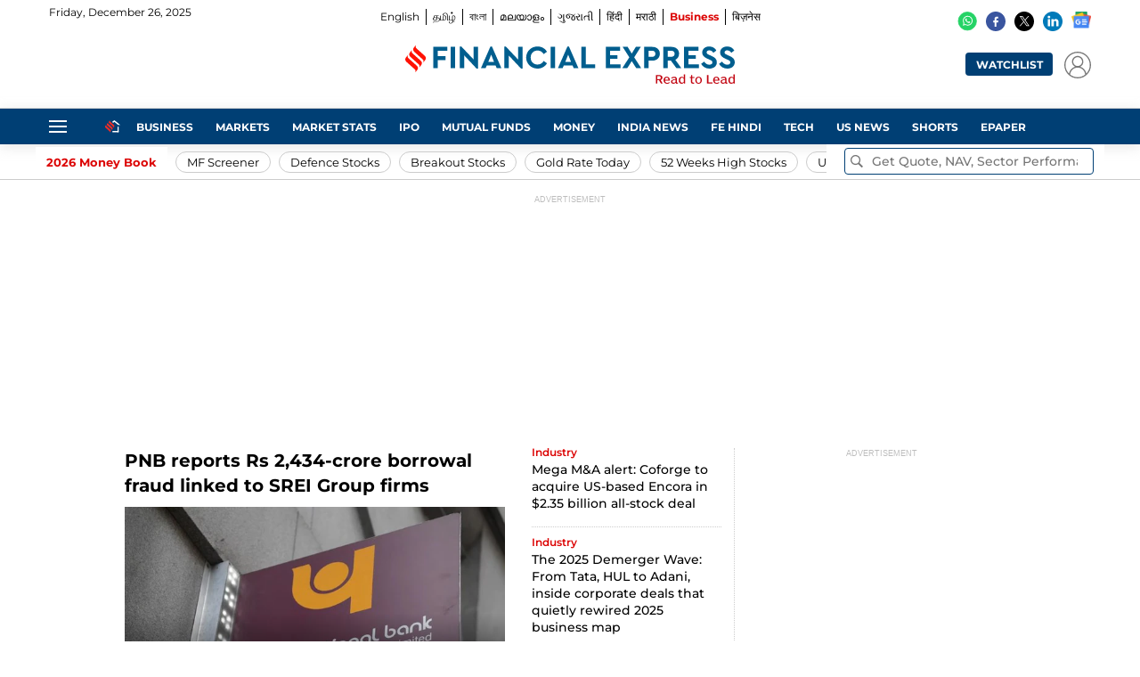

--- FILE ---
content_type: application/javascript
request_url: https://www.financialexpress.com/wp-content/plugins/ie-network-premium-story/assets/js/extaccess/lsHandleGxExtendedV2.js?ver=11062024.1
body_size: 4415
content:
/**
 * Google Extended Access ieHandleGxExtended.js
 *
 * @package indian-express
 */

var publisherProvidedId = null;
var userPlanEndDate = null;
var siteSource = null;
if ( 'undefined' !== typeof google_subscription_data  ) {
	siteSource = google_subscription_data.source;
}
/*
* Open login page.
*/
function openLoginPage() {
	console.log( "already have account" );
	setTimeout(
		function() {
			location.href = ssoUI.site_url + "/oauth2/authorize/" + ssoUI.qstring();
		},
	1000
	);
}

/*
* Get anchor from url.
*/
function getAnchorFromUrl(url) {
	const a = document.createElement( 'a' );
	a.href	= url;
	return a.hostname;
}

/*
* Check is gaa request or not.
*/
function isGaa() {
	// Validate GAA params.
	const params = getQueryParams();
	if ( ! params.gaa_at ) {
		return false;
	}
	if ( ! params.gaa_n ) {
		console.error( 'SwG Entitlements: The `gaa_n` URL param is missing.' );
		return false;
	}
	if ( ! params.gaa_sig ) {
		console.error( 'SwG Entitlements: The `gaa_sig` URL param is missing.' );
		return false;
	}
	if ( ! params.gaa_ts ) {
		console.error( 'SwG Entitlements: The `gaa_ts` URL param is missing.' );
		return false;
	}
	if ( parseInt( params.gaa_ts, 16 ) < Date.now() / 1000 ) {
		console.error(
			'SwG Entitlements: The `gaa_ts` URL param should ' +
			'contain a hex string timestamp which points to the future.'
		);
		return false;
	}
	// Validate referrer.
	const GOOGLE_DOMAIN_RE = /(^|\.)google\.(com?|[a-z]{2}|com?\.[a-z]{2}|cat)$/;
	const referrer         = getAnchorFromUrl( document.referrer );
	if (
	referrer.protocol !== 'https' ||
	! GOOGLE_DOMAIN_RE.test( referrer.hostname )
	) {
		// Real publications should bail if this referrer check fails.
		// This script is only logging a warning for metering demo purposes.
		console.warn(
			`SwG Entitlements: This page's referrer ("${referrer.origin}") can't ` +
			'grant Google Article Access. Real publications should bail if this ' +
			'referrer check fails.'
		);
		Object.defineProperty(
			document,
			"referrer",
			{
				get : function() {
					return "https://news.google.com";
				}
			}
		);
	}
	return true;
}

/*
* Get anchor from url.
*/
function getAnchorFromUrl(url) {
	const a = document.createElement( 'a' );
	a.href	= url;
	return a.hostname;
}

/*
* Get query params list.
*/
function getQueryParams() {
	const queryParams   = {};
	location.search
	.substring( 1 )
	.split( '&' )
	.forEach(
		pair => {
			const parts = pair.split( '=' );
			if ( "" !== parts[0] && "" !== parts[1] ) {
				queryParams[parts[0]] = parts[1];
			}
		}
	);
	return queryParams;
}

/*
* Check is valid json or not.
*/
function isJson( str ) {
	try {
			JSON.parse( str );
	} catch ( e ) {
			return false;
	}
		return true;
}

/*
* Check is user registered or not.
*/
function isUserRegistered() {
				var userLoggedIn = false;
	if ( 'undefined' !== typeof ssoUI ) {
					var ssoTkn	 = ssoUI.CookieRead( 'access_token' );
					userLoggedIn = ( '' !== ssoTkn && 'undefined' !== typeof ssoTkn && null !== ssoTkn ) ? true : false;
	}
				return userLoggedIn;
}

/*
* Unlock article.
*/
function unlockArticle() {
	jQuery( '#app-pcl-paid' ).hide();
	jQuery( '#pcl-rest-content-paid' ).show();
}

/*
* GEt user state.
*/
function getUserState() {
		var userState            = {"granted":false};
		var user_plain           = ssoUserInfo();
		var userData             = ( isJson( user_plain ) ) ? JSON.parse( user_plain ) : "";
		var userUniqueIdentifier = "";
	if ( false !== userData.hasOwnProperty( 'user_per_refsid' ) && "" != userData.user_per_refsid ) {
				userUniqueIdentifier = userData.user_per_refsid;
	} else if ( false !== userData.hasOwnProperty( 'user_email' ) && "" != userData.user_email) {
				userUniqueIdentifier = btoa( unescape( encodeURIComponent( userData.user_email ) ) );
	} else if ( false !== userData.hasOwnProperty( 'user_phone' ) && "" != userData.user_phone) {
				userUniqueIdentifier = btoa( unescape( encodeURIComponent( userData.user_phone ) ) );
	}
		var userTimestamp = Math.floor( Date.now() / 1000 );
	if ( false !== userData.hasOwnProperty( 'user_created' ) && "" != userData.user_created ) {
				userTimestamp = userData.user_created;
	}
	if ( "" !== userUniqueIdentifier ) {
		userState.id                    = userUniqueIdentifier;
		userState.registrationTimestamp = userTimestamp;
		var publisherEntitlement        = isPublisherUserSubscriber();
		var checkvalidResponse          = ( publisherEntitlement.hasOwnProperty( 'data' ) && publisherEntitlement.data.hasOwnProperty( 'subscription' ) ) ? true : false;
		if ( checkvalidResponse ) {
				userState.granted     = ( publisherEntitlement.data.subscription.hasOwnProperty( 'is_digital' ) && publisherEntitlement.data.subscription.is_digital ) ? true : false;
				userState.grantReason = ( publisherEntitlement.data.subscription.hasOwnProperty( 'is_digital' ) && publisherEntitlement.data.subscription.is_digital ) ? 'SUBSCRIBER' : '';
			if ( publisherEntitlement.data.subscription.hasOwnProperty( 'start_date' )
						&& publisherEntitlement.data.subscription.start_date ) {
				var s_start_date                = new Date( publisherEntitlement.data.subscription.start_date );
				userState.subscriptionTimestamp = Math.floor( s_start_date.getTime() / 1000 );
			}
		}

	}
		console.log( "userinfo ", JSON.stringify( userState ) );
		return userState;
}

/*
* Get sso user information.
*/
function ssoUserInfo() {
				var ssoUserData = {};
	if ( 'undefined' !== typeof ssoUI ) {
					var ssoOauthUser = ssoUI.CookieRead( 'oauth_user' );
					ssoUserData      = ( '' !== ssoOauthUser && 'undefined' !== typeof ssoOauthUser && null !== ssoOauthUser ) ? ssoOauthUser : {};
	}
				return ssoUserData;
}

/*
* Get sso subscribed user information.
*/
function isPublisherUserSubscriber() {
	let userResult = isUserSet();
	let cookieName = 'ieea';
	let cookieValue = ctd_getCookie( cookieName );
	if (
		true === userResult
		&& 'undefined' !== typeof cookieValue
		&& '' !== cookieValue
		&& null !== cookieValue
	) {
		cookieValue = JSON.parse(cookieValue);
		if ( 'false' === cookieValue.data ) { // manage api error case.
			ieNetworkManageLock( '' );
		} else {
			ieNetworkManageLock( cookieValue.data );
			ieManageGoogleSubscription(cookieValue.data);
		}
	} else if ( false === userResult && isUserRegistered() ) { // This API should not be hit again and again, so we have optimised it by making a cookie.
			var ssoTkn           = ssoUI.CookieRead( 'access_token' );
			var headerPayload    = {
				"Authorization":"Bearer " + ssoTkn,
				"Content-Type":"application/json",
				"Accept":"application/json",
				"Access-Control-Allow-Headers":"*",
				"Origin":"https://" + location.hostname + "/",
		};
			var ecommerce_domain = custom_ev_data.sso_api_domain;
			jQuery.ajax(
				{
					type: "GET",
					dataType: "json",
					async: false,
					crossDomain: true,
					headers: headerPayload,
					url: "https://" + ecommerce_domain + "/api/v2/ua/user/subscription/",
					beforeSend: function() {
							// removed show loader for check user exist on key up.
							console.log( "Processing Loader In" );
					},
					success: function( result ) {
							console.log( "Processing Loader Out" );
							setUserCookie(result);
							ieNetworkManageLock( result );
							ieManageGoogleSubscription(result);
					},
					error:function( jqXHR, textStatus, errorThrown ) {
							console.log( "Processing Loader Error" );
							console.log( "In error", jqXHR );
							setUserCookie('false'); // Set false value for the api error case.
							ieNetworkManageLock( '' );
					}
						}
			);
	} else {
		ieNetworkManageLock( false );
	}
}


function showPaywall() {
	setTimeout(
		function() {
			location.href = "/express-plus/subscription-plan/";
		},
	1000
	);
}

function InitGaaMetering() {
	if ( 'function' === typeof GaaMetering ) {
		var getState                  = getUserState();
		var hostname                  = location.hostname;
		var allowedReferrers          = [];
				var googleApiClientId = '';
		if ( hostname.indexOf( 'loksatta' ) > -1 ) {
			allowedReferrers              = [
									"https://devaccounts.indianexpress.com",
									"https://accounts.indianexpress.com",
									"https://www.loksatta.com",
									"https://loksatta.com",
									"https://loksatta.xpresstechie.com",
									"https://indianexpress-loksatta-preprod.go-vip.net",
									"https://preprod.loksatta.com",
									"https://indianexpress-loksatta-develop.go-vip.net",
									"https://loksatta-local.indianexpress.com"
								];
						googleApiClientId = '1037042905408-4tv4ibpfn6dbqg72boun37s273kblcnq.apps.googleusercontent.com';
		} else if ( hostname.indexOf( 'jansatta' ) > -1 ) {
			allowedReferrers              = [
									"https://devaccounts.indianexpress.com",
									"https://accounts.indianexpress.com",
									"https://www.jansatta.com",
									"https://jansatta.com",
									"https://jansatta.xpresstechie.com",
									"https://ctdjs.indianexpress.com",
									"https://indianexpress-jansatta-preprod.go-vip.net",
									"https://preprod.jansatta.com",
									"https://indianexpress-jansatta-develop.go-vip.net",
									"https://jansatta-local.indianexpress.com"
								];
						googleApiClientId = '1037042905408-b4um3loiiq9omihct4k7k3n1lct53uv5.apps.googleusercontent.com';
		} else if ( hostname.indexOf( 'financialexpress' ) > -1 ) {
			allowedReferrers              = [
									"https://devaccounts.indianexpress.com",
									"https://accounts.indianexpress.com",
									"https://financialexpress.com",
									"https://www.financialexpress.com",
									"https://financialexpress.xpresstechie.com",
									"https://preprod.financialexpress.com",
									"https://indian-express-new-develop.go-vip.net",
									"https://ctdfe.financialexpress.com"
								];
						googleApiClientId = '1037042905408-suf3739a826o56jcl1mq309entkqicpp.apps.googleusercontent.com';
		}
		GaaMetering.init(
			{
				googleApiClientId: googleApiClientId,
				userState: getState,
				allowedReferrers: allowedReferrers,
				handleLoginPromise: handleLoginPromise,
				registerUserPromise: registerUserPromise,
				publisherEntitlementPromise: publisherEntitlementPromise,
				unlockArticle: unlockArticle,
				showPaywall: showPaywall
			}
		);
	}
}

function lockArticle() {
	jQuery( '#app-pcl-paid' ).show();
	jQuery( '#pcl-rest-content-paid' ).hide();
}

// To track google tracking events.
function advFireGAEvent( eventCategory, eventAction, eventLabel, eventValue ) {
	if ( window.ga && ga.create ) {
			ga( 'send', 'event', eventCategory, eventAction, eventLabel || null, null );
	} else {
			console.log( 'ga not initiated' );
	}
}

if ( isGaa() ) {

	// Get userState by passing the gaaUser object to your registration endpoint server.
	registerUserPromise = new Promise(
		(resolve) => {
			if ( 'function' === typeof GaaMetering ) {
				GaaMetering.getGaaUserPromise().then(
				(gaaUser) => {
					if ( '' !== gaaUser.credential ) {
						location.href = ssoUI.site_url + "/oauth2/authorize/" + ssoUI.qstring() + '&credential=' + gaaUser.credential;
					} else {
						location.href = ssoUI.site_url + "/oauth2/authorize/" + ssoUI.qstring();
					}

					}
				);
				resolve( getUserState() );
			}
		}
	);

	// Allows the user to login to an existing publisher account and must resolve.
	handleLoginPromise = new Promise(
		(resolve) => {
			if ( 'function' === typeof GaaMetering ) {
				GaaMetering.getLoginPromise().then(
				() => {
					openLoginPage();
				}
					);
				resolve( getUserState() );
			}
		}
	);

	// Get userState by passing the gaaUser object to your registration endpoint server.
	publisherEntitlementPromise  = new Promise(
		( resolve ) => {
			publisherEntitlement = getUserState();
			resolve(
				publisherEntitlement
			);
		}
	);

	// start google metering.
	setTimeout(
		function() {
			InitGaaMetering();

			// GA tracking Starts.
			( self.SWG = self.SWG || [] ).push(
				function( subscriptions ) {
					// SwG is ready to be called via subscriptions interface.
					subscriptions.getEventManager().then(
						manager => {
							manager.registerEventListener(
								( event ) => {
									if ( 23 === event.eventType ) {
										advFireGAEvent( 'Extended Access', 'Google_Signin', 'Open' );
									} else if ( 1060 === event.eventType ) {
										advFireGAEvent( 'Extended Access', 'Google_Signin', 'Click' );
									} else if ( 1036 === event.eventType ) {
										advFireGAEvent( 'Extended Access', 'Already_Registered', 'Click' );
									} else if ( 1025 === event.eventType ) {
										advFireGAEvent( 'Extended Access', 'Subscribe_Button', 'Click' );
									} else if ( 21 === event.eventType ) {
										advFireGAEvent( 'Extended Access', 'Cross_Button', 'Click' );
									} else {
										console.log( event );
									}
								}
							);
						}
					);
				}
			);

		},
		2000
	);
} else {
	isPublisherUserSubscriber();
}

function ieNetworkManageLock( shouldLock ) {
	if ( 'true' === custom_ev_data.premium_paywall  && ( false === shouldLock || '' === shouldLock || 0 === Object.keys(shouldLock).length ) ) {
		lockArticle();
		console.log('1');
	} else if ( 'true' === custom_ev_data.premium && 'false' === custom_ev_data.premium_paywall && false === isUserRegistered() ) {
		lockArticle();
		console.log('2');
	} else {
		unlockArticle();
		console.log('3');
	}
}

/**
 * Link google subscription function.
 */
function linkSubscription(ppid) {
    self.SWG.push(async (subscriptions) => {
      try {
        const result = await subscriptions.linkSubscription({
          publisherProvidedId: ppid,
        });
        console.log('Google Client Linking response');
        console.log(result);

        // Successfull linking. Set a cookie for the user, so that next time user don't see the linking button.
        if (
          "undefined" !== typeof result.success &&
          true === result.success
        ) {
            ieMapEvolokSubscriptionWithGoogleSubscription(ppid);
        }
      } catch (e) {
        alert("Some Error Occured! Please Try Again Later.");
        console.log('Google Linking Error');
        console.log(e);
      }
    });
  }

/**
 * Show the link subscription button.
 */
function ieManageGoogleSubscription(evolokResponse) {
    let googleSubscriptionCookie = ctd_getCookie("gs_linked_with_ee_" + siteSource);
    let evolokAccessToken = ctd_getCookie("access_token");
    let isSubscriber = false;

	let userDetails = ctd_getCookie("oauth_user");
	if (
		null !== userDetails
		&& '' !== userDetails
		&& 'undefined' !== typeof userDetails
	) {
		userDetails = JSON.parse( userDetails );
		if (
			'undefined' !== typeof userDetails.user_ev_guid
			&& 0 !== Object.keys(evolokResponse).length
			&& '' !== evolokResponse
			&& 'undefined' !== typeof evolokResponse.data
			&& 'undefined' !== typeof evolokResponse.data.subscription
			&& 'undefined' !== typeof evolokResponse.data.subscription.end_date
			&& '' !== evolokResponse.data.subscription.end_date
			&& ("undefined" === typeof googleSubscriptionCookie ||
			null === googleSubscriptionCookie ||
			"" === googleSubscriptionCookie) &&
			("undefined" !== typeof evolokAccessToken &&
			null !== evolokAccessToken &&
			"" !== evolokAccessToken)
		) {
			userPlanEndDate = evolokResponse.data.subscription.end_date;
			publisherProvidedId = userDetails.user_ev_guid;
			isSubscriber = true;
		}

		// Show the google subscription link button only to subscriber user.
		if ( true === isSubscriber && 0 < jQuery( '#ie_link_google_subscription' ).length ) {
			document
			.getElementById("ie_link_google_subscription")
			.classList.remove("ie-hide");
		}
	}

	// Fire link subscription function on button click.
	if ( 0 < jQuery('#ie_link_google_subscription').length ) {
		document
		.querySelector("#ie_link_google_subscription")
		.addEventListener("click", function () {
			if (null !== publisherProvidedId) {
				linkSubscription(publisherProvidedId);
			}
		});
	}
}

/**
 * Send ajax and map evolok subscription with google subscription.
 */
function ieMapEvolokSubscriptionWithGoogleSubscription(ppid) {
    let evolokAccessToken = ctd_getCookie("access_token");
    jQuery.ajax(
        {
            method: "POST",
            url: google_subscription_data.ajaxurl,
            data: { ppid: ppid, token: evolokAccessToken, action: 'mapsubscription', nounce: google_subscription_data.nounce, source: siteSource, plan_end_date: userPlanEndDate  }
        }
    ).done(
        function( response ) {
            if ( true === response.success ) {
                ctd_setCookie("gs_linked_with_ee_" + siteSource, response.linking_timestamp, 300);
                document
              .getElementById("ie_link_google_subscription")
              .classList.add("ie-hide");
            }
        }
    );
}

document.addEventListener("DOMContentLoaded", function () {
    (self.SWG = self.SWG || []).push((subscriptions) => {
      // subscriptions.init("indianexpress.com");
    });
});

function ctd_getCookie( c_name ) {
    var i,x,y,ARRcookies = document.cookie.split( ';' );
    var arr_length       = ARRcookies.length;
    for ( i = 0; i < arr_length; i++ ) {
        x = ARRcookies[i].substr( 0,ARRcookies[i].indexOf( '=' ) );
        y = ARRcookies[i].substr( ARRcookies[i].indexOf( '=' ) + 1 );
        x = x.replace( /^\s+|\s+$/g,"" );
        if ( x === c_name ) {
            return unescape( y );
        }
    }
}
function ctd_setCookie( cname, cvalue, exdays ) {
    var d           = new Date();
    d.setTime( d.getTime() + ( exdays * 24 * 60 * 60 * 1000 ) );
    var expires     = 'expires=' + d.toUTCString();
    document.cookie = cname + '=' + cvalue + ';' + expires + ';path=/';
}

function setUserCookie( data ) {
	let userDetails = ssoUserInfo();
	if (
		'undefined' !== typeof userDetails
		&& '' !== userDetails
		&& null !== userDetails
	) {
		userDetails = JSON.parse(userDetails);
		userEmail = userDetails.user_email;
		let cookieName = 'ieea';
		let cookieValue = {
			"auth" : iecrypt( 'express', userEmail ),
			"data" : data
		};
	
		cookieValue = JSON.stringify(cookieValue);
		ctd_setCookie(cookieName,cookieValue,1);
	}
}

function isUserSet() {
	let finalResult = false;
	let userDetails = ssoUserInfo();
	let userEmail = '';
	let cookieName = 'ieea';
	let cookieValue = ctd_getCookie( cookieName );
	if (
		'undefined' === typeof cookieValue
		|| '' === cookieValue
		|| null === cookieValue
	) {
		return finalResult;
	}

	if (
		'undefined' === typeof userDetails
		|| '' === userDetails
	) {
		return finalResult;
	}

	userDetails = JSON.parse(userDetails);
	if (
		'undefined' === typeof userDetails
		|| '' === userDetails
		|| null === userDetails
		|| 'undefined' === typeof userDetails.user_email
		|| '' === typeof userDetails.user_email
	) {
		return finalResult;
	}

	userEmail = userDetails.user_email;
	cookieValue = JSON.parse(cookieValue);

	if (
		'' !== cookieValue
		&& null !== cookieValue
		&& 'undefined' !== typeof cookieValue.auth
		&& iecrypt( 'express', userEmail ) === cookieValue.auth
		&& 'undefined' !== typeof cookieValue.data
	) {
		finalResult = true;
	}

	return finalResult;
}

function iecrypt(salt, text)  {
	const textToChars = (text) => text.split("").map((c) => c.charCodeAt(0));
	const byteHex = (n) => ("0" + Number(n).toString(16)).substr(-2);
	const applySaltToChar = (code) => textToChars(salt).reduce((a, b) => a ^ b, code);
  
	return text
	  .split("")
	  .map(textToChars)
	  .map(applySaltToChar)
	  .map(byteHex)
	  .join("");
};


--- FILE ---
content_type: image/svg+xml
request_url: https://www.financialexpress.com/wp-content/plugins/ie-network-premium-story/assets/img/non-sign-user-icon.svg
body_size: 1580
content:
<?xml version="1.0" encoding="UTF-8"?>
<svg width="32px" height="32px" viewBox="0 0 32 32" version="1.1" xmlns="http://www.w3.org/2000/svg" xmlns:xlink="http://www.w3.org/1999/xlink">
    <title>Group 3</title>
    <defs>
        <polygon id="path-1" points="0 0 32 0 32 32 0 32"></polygon>
    </defs>
    <g id="Page-1" stroke="none" stroke-width="1" fill="none" fill-rule="evenodd">
        <g id="Desktop_Not-LoggedIn" transform="translate(-1310.000000, -60.000000)">
            <g id="Group-3" transform="translate(1310.000000, 60.000000)">
                <mask id="mask-2" fill="white">
                    <use xlink:href="#path-1"></use>
                </mask>
                <g id="Clip-2"></g>
                <path d="M26.3649201,26.1973269 C25.6654528,22.3020048 22.8244649,19.1500436 19.1037869,18.004184 C21.3174431,16.873569 22.8331235,14.5713511 22.8331235,11.9150799 C22.8331235,8.14124939 19.7738305,5.08197579 16.0000194,5.08197579 C12.2261889,5.08197579 9.16689588,8.14124939 9.16689588,11.9150799 C9.16689588,14.5713511 10.6825763,16.873569 12.8962518,18.004184 C9.17555448,19.1500436 6.33456659,22.3020048 5.63509927,26.1973269 C3.04999516,23.5701501 1.4527845,19.968155 1.4527845,16 C1.4527845,7.97865375 7.97863438,1.4527845 16,1.4527845 C24.0213656,1.4527845 30.5472155,7.97865375 30.5472155,16 C30.5472155,19.968155 28.9500242,23.5701501 26.3649201,26.1973269 M13.9431283,16.7858596 C13.3139177,16.5197094 12.7485133,16.1384019 12.2626053,15.6524746 C11.776678,15.1665666 11.3953705,14.6011622 11.1292397,13.9719516 C10.8540436,13.3213172 10.7145182,12.6293075 10.7145182,11.9150799 C10.7145182,11.2008717 10.8540436,10.5088232 11.1292397,9.85818886 C11.3953705,9.22899758 11.776678,8.66357385 12.2626053,8.17764649 C12.7485133,7.6917385 13.3139177,7.31043099 13.9431283,7.04431961 C14.5937627,6.76910412 15.2857918,6.62957869 16.0000194,6.62957869 C16.7142276,6.62957869 17.4062567,6.76910412 18.056891,7.04431961 C18.6861017,7.31043099 19.2515061,7.6917385 19.737414,8.17764649 C20.223322,8.66357385 20.6046489,9.22899758 20.8707797,9.85818886 C21.1459758,10.5088232 21.2855012,11.2008717 21.2855012,11.9150799 C21.2855012,12.6293075 21.1459758,13.3213172 20.8707797,13.9719516 C20.6046489,14.6011622 20.223322,15.1665666 19.737414,15.6524746 C19.2515061,16.1384019 18.6861017,16.5197094 18.056891,16.7858596 C17.4062567,17.0610363 16.7142276,17.2005811 16.0000194,17.2005811 C15.2857918,17.2005811 14.5937627,17.0610363 13.9431283,16.7858596 M16,30.5472155 C12.6061792,30.5472155 9.48015496,29.3789056 7.00276998,27.4234964 C7.030954,27.3548281 7.04972397,27.2811041 7.05706538,27.2037385 C7.1433414,26.296523 7.36567554,25.4152833 7.72135593,24.5743535 C7.94638257,24.0423438 8.22496852,23.5291041 8.54938499,23.048891 C8.87101211,22.5728426 9.24040678,22.1251332 9.6473414,21.7182179 C10.054276,21.3112833 10.5019855,20.9418886 10.9780339,20.6202615 C11.458247,20.2958257 11.9714867,20.0172397 12.5034964,19.7922131 C13.610092,19.3241646 14.7864988,19.0868378 16.0000194,19.0868378 C17.21354,19.0868378 18.3899274,19.3241646 19.496523,19.7922131 C20.0285327,20.0172397 20.5417724,20.2958257 21.0219855,20.6202615 C21.4980339,20.9418886 21.9457433,21.3112833 22.352678,21.7182179 C22.7596126,22.1251332 23.1290073,22.5728426 23.450615,23.048891 C23.7750508,23.5291041 24.0536368,24.0423438 24.2786634,24.5743535 C24.6343438,25.4152833 24.856678,26.296523 24.9429346,27.2037385 C24.9502954,27.2811041 24.9690654,27.3548281 24.9972494,27.4234964 C22.5198644,29.3789056 19.3938402,30.5472155 16,30.5472155 M30.7423535,9.77183535 C29.9364455,7.86651816 28.7828959,6.15546731 27.3137046,4.6862954 C25.8445327,3.21712349 24.1335012,2.06357385 22.2281453,1.25764649 C20.2551283,0.423128329 18.1596707,0 16,0 C13.8403293,0 11.744891,0.423128329 9.77185472,1.25764649 C7.86651816,2.06357385 6.15546731,3.21712349 4.6862954,4.6862954 C3.21712349,6.15546731 2.06355448,7.86651816 1.25766586,9.77183535 C0.423128329,11.744891 0,13.8403487 0,16 C0,18.1596707 0.423128329,20.255109 1.25766586,22.2281646 C2.06355448,24.1335012 3.21712349,25.8445327 4.6862954,27.313724 C6.15546731,28.7828765 7.86651816,29.9364455 9.77185472,30.7423535 C11.744891,31.5768523 13.8403293,32 16,32 C18.1596707,32 20.2551283,31.5768523 22.2281453,30.7423535 C24.1335012,29.9364455 25.8445327,28.7828765 27.3137046,27.313724 C28.7828959,25.8445327 29.9364455,24.1335012 30.7423535,22.2281646 C31.5768717,20.255109 32,18.1596707 32,16 C32,13.8403487 31.5768717,11.744891 30.7423535,9.77183535" id="Fill-1" fill="#777777" mask="url(#mask-2)"></path>
            </g>
        </g>
    </g>
</svg>

--- FILE ---
content_type: application/javascript
request_url: https://www.financialexpress.com/wp-content/plugins/newspack-blocks/dist/ie-stories/view.js?ver=0888adaf037a4b02c3f214a1b79333fe
body_size: 2711
content:
!function(e,t){for(var r in t)e[r]=t[r]}(window,function(e){var t={};function r(o){if(t[o])return t[o].exports;var n=t[o]={i:o,l:!1,exports:{}};return e[o].call(n.exports,n,n.exports,r),n.l=!0,n.exports}return r.m=e,r.c=t,r.d=function(e,t,o){r.o(e,t)||Object.defineProperty(e,t,{enumerable:!0,get:o})},r.r=function(e){"undefined"!=typeof Symbol&&Symbol.toStringTag&&Object.defineProperty(e,Symbol.toStringTag,{value:"Module"}),Object.defineProperty(e,"__esModule",{value:!0})},r.t=function(e,t){if(1&t&&(e=r(e)),8&t)return e;if(4&t&&"object"==typeof e&&e&&e.__esModule)return e;var o=Object.create(null);if(r.r(o),Object.defineProperty(o,"default",{enumerable:!0,value:e}),2&t&&"string"!=typeof e)for(var n in e)r.d(o,n,function(t){return e[t]}.bind(null,n));return o},r.n=function(e){var t=e&&e.__esModule?function(){return e.default}:function(){return e};return r.d(t,"a",t),t},r.o=function(e,t){return Object.prototype.hasOwnProperty.call(e,t)},r.p="",r(r.s=85)}({11:function(e,t,r){var o=r(38),n=r(39),i=r(40),a=r(41);e.exports=function(e){return o(e)||n(e)||i(e)||a()},e.exports.__esModule=!0,e.exports.default=e.exports},26:function(e,t,r){"object"==typeof window&&window.Jetpack_Block_Assets_Base_Url&&(r.p=window.Jetpack_Block_Assets_Base_Url)},29:function(e,t){e.exports=function(e,t){(null==t||t>e.length)&&(t=e.length);for(var r=0,o=Array(t);r<t;r++)o[r]=e[r];return o},e.exports.__esModule=!0,e.exports.default=e.exports},31:function(e,t,r){"use strict";r.r(t);r(26)},38:function(e,t,r){var o=r(29);e.exports=function(e){if(Array.isArray(e))return o(e)},e.exports.__esModule=!0,e.exports.default=e.exports},39:function(e,t){e.exports=function(e){if("undefined"!=typeof Symbol&&null!=e[Symbol.iterator]||null!=e["@@iterator"])return Array.from(e)},e.exports.__esModule=!0,e.exports.default=e.exports},40:function(e,t,r){var o=r(29);e.exports=function(e,t){if(e){if("string"==typeof e)return o(e,t);var r={}.toString.call(e).slice(8,-1);return"Object"===r&&e.constructor&&(r=e.constructor.name),"Map"===r||"Set"===r?Array.from(e):"Arguments"===r||/^(?:Ui|I)nt(?:8|16|32)(?:Clamped)?Array$/.test(r)?o(e,t):void 0}},e.exports.__esModule=!0,e.exports.default=e.exports},41:function(e,t){e.exports=function(){throw new TypeError("Invalid attempt to spread non-iterable instance.\nIn order to be iterable, non-array objects must have a [Symbol.iterator]() method.")},e.exports.__esModule=!0,e.exports.default=e.exports},51:function(e,t,r){},85:function(e,t,r){r(31),e.exports=r(86)},86:function(e,t,r){"use strict";r.r(t);var o=r(11),n=r.n(o);r(51);function i(e,t){return Object.prototype.hasOwnProperty.call(e,t)}function a(e,t,r){if("undefined"!==e&&"undefined"!==t&&"undefined"!==r){var o={};googletag.cmd.push((function(){o[r]=googletag.defineSlot("/"+e+"/"+t,[300,250],r).addService(googletag.pubads()),googletag.display(r),googletag.pubads().refresh([o[r]])}))}}function l(e){"function"==typeof jQuery&&e instanceof jQuery&&(e=e[0]);var t=e.getBoundingClientRect();return t.top>=0&&t.left>=0&&t.bottom<=(window.innerHeight||document.documentElement.clientHeight)&&t.right<=(window.innerWidth||document.documentElement.clientWidth)}function s(e,t,r){var o=0,n=0,i=0;return function(){var a=window.pageYOffset||document.documentElement.scrollTop,s=ieNetworkThemeExportsUtils.pageUrl.split("?")[0],u=ieNetworkThemeExportsUtils.seo_title,c=ieNetworkThemeExportsUtils.site_seo_language_name,d=ieNetworkThemeExportsUtils.seo_page_title;a>o?(0!=l(e)&&"function"==typeof t&&t(),document.querySelectorAll(".page_number_count").forEach((function(e){var t=l(e);if("clickevent"===r&&(t=!0),0!=t){var o="",i="",a="",p=e.getAttribute("data-page_number");if(p!==n){var m=u.replace("/Page [0-9]/i","").split("|");m.splice(1,0,"Page "+(parseInt(p)+1));var f=m.join(" | ");document.title=f,null!==document.querySelector('meta[property="og:title"]')&&document.querySelector('meta[property="og:title"]').setAttribute("content",f);var b=d+" News, Page "+(parseInt(p)+1)+" - Find the detailed coverage on"+d+"  in "+c+" at "+ieNetworkThemeExportsUtils.siteUrl.replace(/^https?:\/\//,"")+".";if(null!==document.querySelector('meta[name="description"]')&&document.querySelector('meta[name="description"]').setAttribute("content",b),null!==document.querySelector('meta[property="og:description"]')&&document.querySelector('meta[property="og:description"]').setAttribute("content",b),i=o=s.replace(/\/page\/[0-9]+/,""),"1"===p){var y=document.getElementsByTagName("head")[0],g=document.createElement("link");g.rel="prev",y.appendChild(g),g.href=i}else i=o+"page/"+parseInt(p)+"/",null!==document.querySelector('link[rel="prev"]')&&document.querySelector('link[rel="prev"]').setAttribute("href",i);a=o+"page/"+(parseInt(p)+2)+"/",o=o+"page/"+(parseInt(p)+1)+"/",null!==document.querySelector(".new-preview-btn")&&document.querySelector(".new-preview-btn").setAttribute("href",i),null!==document.querySelector(".new-next-btn")&&document.querySelector(".new-next-btn").setAttribute("href",a),null!==document.querySelector('link[rel="next"]')&&document.querySelector('link[rel="next"]').setAttribute("href",a),window.history.pushState(null,null,o);var _=document.querySelector('link[rel="canonical"]');null!==_&&(_.href=o),n=p}}}))):document.querySelectorAll(".page_number_count").forEach((function(e){if(0!=l(e)){var t="",r="",o="",n=e.getAttribute("data-page_number");if(n!==i){var a=u.replace("/Page [0-9]/i","").split("|"),p=ieNetworkThemeExportsUtils.seo_description;"1"!==n&&(a.splice(1,0,"Page "+parseInt(n)),p=d+" News, Page "+parseInt(n)+" - Find the detailed coverage on"+d+"  in "+c+" at "+ieNetworkThemeExportsUtils.siteUrl.replace(/^https?:\/\//,"")+".");var m=a.join(" | ");if(document.title=m,null!==document.querySelector('meta[property="og:title"]')&&document.querySelector('meta[property="og:title"]').setAttribute("content",m),null!==document.querySelector('meta[name="description"]')&&document.querySelector('meta[name="description"]').setAttribute("content",p),null!==document.querySelector('meta[property="og:description"]')&&document.querySelector('meta[property="og:description"]').setAttribute("content",p),r=t=s.replace(/\/page\/[0-9]+/,""),o=t+"page/"+(parseInt(n)+1)+"/","1"!==n&&(r="2"===n?t:t+"page/"+(parseInt(n)-1)+"/",t=t+"page/"+n+"/",null!==document.querySelector('link[rel="prev"]')&&document.querySelector('link[rel="prev"]').setAttribute("href",r)),"1"===n)document.querySelector('link[rel="prev"]').remove();null!==document.querySelector(".new-preview-btn")&&document.querySelector(".new-preview-btn").setAttribute("href",r),null!==document.querySelector(".new-next-btn")&&document.querySelector(".new-next-btn").setAttribute("href",o),null!==document.querySelector('link[rel="next"]')&&document.querySelector('link[rel="next"]').setAttribute("href",o),window.history.pushState(null,null,t);var f=document.querySelector('link[rel="canonical"]');null!==f&&(f.href=t)}i=n}}));o=a<=0?0:a}}Array.prototype.forEach.call(document.querySelectorAll(".wp-block-newspack-blocks-ie-stories.has-more-button"),(function(e){var t=e.querySelector("[data-next]");if(!t)return;var r=e.querySelector("[data-posts]"),o=!1,l=!1;window.addEventListener&&"1"===ieNetworkThemeExportsUtils.is_auto_loadmore_enabled&&("1"===ieNetworkThemeExportsUtils.is_auto_click_loadmore_enabled?t.addEventListener("click",s(t,c,"clickevent"),!1):addEventListener("scroll",s(t,c,"scrollevent"),!1));t.addEventListener("click",c,!1);var u="no";function c(){if(o||l)return!1;o=!0,e.classList.remove("is-error"),e.classList.add("is-loading");var s,c,d=t.getAttribute("data-next")+"&exclude_ids="+(s=document.querySelectorAll(".wp-block-newspack-blocks-ie-stories [data-post-id]"),c=Array.from(s).map((function(e){return e.getAttribute("data-post-id")})),c.push(document.querySelector(".wp-block-newspack-blocks-ie-stories > div[data-current-post-id]").getAttribute("data-current-post-id")),n()(new Set(c))).join(",");function p(){o=!1,e.classList.remove("is-loading"),e.classList.add("is-error")}"yes"===t.getAttribute("data-io-lazy-loading")&&(u="yes"),"yes"!==u&&t.closest(".wp-block-newspack-blocks-ie-stories.has-more-button")&&(u="yes"),function e(t,r){var o=new XMLHttpRequest;o.onreadystatechange=function(){if(4===o.readyState){if(o.status>=200&&o.status<300){var n=JSON.parse(o.responseText);return t.onSuccess(n)}return r?e(t,r-1):t.onError()}},o.open("GET",t.url),o.send()}({url:d,onSuccess:function(n){if(!function(e){var t=!1;e&&i(e,"items")&&Array.isArray(e.items)&&i(e,"next")&&"string"==typeof e.next&&(t=!0,!e.items.length||i(e.items[0],"html")&&"string"==typeof e.items[0].html||(t=!1));return t}(n))return p();if(n.items.length){var s="";if(void 0!==n.ads&&0<n.ads.length)for(var c=n.ads,d=c.length,m=0;m<d;m++)""!==c[m]&&""!==(s=c[m].split("~||~"))[0]&&""!==s[1]&&""!==s[2]&&a(s[0],s[1],s[2]);var f=n.items.map((function(e){return e.html})).join("");r.insertAdjacentHTML("beforeend",f)}n.items.length&&n.next||(l=!0,e.classList.remove("has-more-button"),document.querySelector(".loadmore-button").style.display="none");var b="";if(n.page_number&&"1"===ieNetworkThemeExportsUtils.is_auto_loadmore_enabled&&(t.setAttribute("data-page_number",n.page_number),document.getElementsByClassName("has-more-button")[0])){var y=document.createElement("div");if(y.setAttribute("class","page_number_count"),y.setAttribute("data-page_number",n.page_number),r.appendChild(y),void 0!==ieNetworkThemeExportsUtils.is_auto_loadmore_taboola_enabled&&null!==typeof ieNetworkThemeExportsUtils.is_auto_loadmore_taboola_enabled&&"1"===ieNetworkThemeExportsUtils.is_auto_loadmore_taboola_enabled){b="taboola-mid-section-"+n.page_number;var g=document.createElement("div");g.setAttribute("id",b),r.appendChild(g),window._taboola=window._taboola||[],_taboola.push({mode:"thumbs-feed-section",container:b,placement:"Mid Section Thumbnails"+n.page_number,target_type:"mix"})}"undefined"!=typeof ieNetworkThemeExportsUtils&&void 0!==ieNetworkThemeExportsUtils.siteName&&null!==typeof ieNetworkThemeExportsUtils.siteName&&"The Financial Express"!==ieNetworkThemeExportsUtils.siteName&&(_taboola.push({category:"auto"}),_taboola.push({flush:!0}))}n.next&&t.setAttribute("data-next",n.next);o=!1,e.classList.remove("is-loading"),"yes"===u&&(_=document.querySelectorAll(".lazyloading"),h=new IntersectionObserver((function(e,t){e.forEach((function(e){e.isIntersecting&&e.target.getAttribute("data-src")?(e.target.src=e.target.getAttribute("data-src"),e.target.removeAttribute("data-src"),e.target.classList.remove("lazyloading"),t.unobserve(e.target)):e.isIntersecting&&!e.target.getAttribute("data-src")&&e.target.getAttribute("src")&&(e.target.classList.remove("lazyloading"),t.unobserve(e.target))}))}),{threshold:.2}),_&&_.forEach((function(e){h.observe(e)})));var _,h},onError:p},3)}})),"undefined"!=typeof ieNetworkThemeExportsUtils&&void 0!==ieNetworkThemeExportsUtils.is_auto_loadmore_enabled&&null!==typeof ieNetworkThemeExportsUtils.is_auto_loadmore_enabled&&"1"===ieNetworkThemeExportsUtils.is_auto_loadmore_enabled&&void 0!==ieNetworkThemeExportsUtils.is_auto_loadmore_taboola_enabled&&null!==typeof ieNetworkThemeExportsUtils.is_auto_loadmore_taboola_enabled&&"1"===ieNetworkThemeExportsUtils.is_auto_loadmore_taboola_enabled&&jQuery(window).one("scroll",(function(){document.getElementById("taboola-mid-section-1")&&(window._taboola=window._taboola||[],_taboola.push({mode:"thumbs-feed-section",container:"taboola-mid-section-1",placement:"Mid Section Thumbnails1",target_type:"mix"}),void 0!==ieNetworkThemeExportsUtils.siteName&&null!==typeof ieNetworkThemeExportsUtils.siteName&&"The Financial Express"!==ieNetworkThemeExportsUtils.siteName&&(_taboola.push({category:"auto"}),_taboola.push({flush:!0})))}))}}));

--- FILE ---
content_type: image/svg+xml
request_url: https://www.financialexpress.com/wp-content/themes/ie-network-theme/assets/src/img/linkedin-icon.svg
body_size: 647
content:
<svg width="27" height="27" viewBox="0 0 27 27" fill="none" xmlns="http://www.w3.org/2000/svg">
    <path d="M14.216 27h-1.423c-.27-.026-.542-.047-.812-.078a13.411 13.411 0 0 1-4.215-1.195 13.414 13.414 0 0 1-4.281-3.17A13.446 13.446 0 0 1 .99 18.58a13.28 13.28 0 0 1-.94-3.918 13.378 13.378 0 0 1 .176-3.634A13.572 13.572 0 0 1 1.722 6.91a13.38 13.38 0 0 1 3.23-3.855A13.445 13.445 0 0 1 9.824.514a13.37 13.37 0 0 1 4.773-.47c1.61.128 3.149.536 4.612 1.222a13.312 13.312 0 0 1 4.72 3.657c1.69 2.066 2.686 4.432 2.996 7.084.03.261.05.524.075.786v1.423c-.026.27-.048.542-.078.812a13.328 13.328 0 0 1-1.195 4.215 13.417 13.417 0 0 1-3.18 4.29 13.406 13.406 0 0 1-2.726 1.905A13.405 13.405 0 0 1 15 26.924c-.261.029-.523.05-.785.076zm.754-15.231c-.038-.042-.023-.092-.023-.137l-.001-.989c0-.178-.01-.189-.185-.189h-2.833c-.177 0-.189.013-.189.185l.002 6.72c0 .87 0 1.74-.004 2.61 0 .106.018.176.149.175.97-.003 1.941-.002 2.912 0 .107 0 .154-.045.148-.15-.002-.049 0-.097 0-.145 0-1.762.012-3.523-.005-5.284-.008-.835.655-1.614 1.349-1.758.787-.162 1.576.082 1.89.987.122.352.172.717.173 1.088.002 1.682.001 3.364.001 5.046 0 .21.005.215.214.215h2.767c.225 0 .227-.002.227-.229 0-1.77.002-3.54-.001-5.31a6.6 6.6 0 0 0-.181-1.58c-.21-.847-.6-1.583-1.315-2.115-.544-.406-1.164-.601-1.836-.656-1.32-.108-2.402.307-3.171 1.424-.024.034-.036.082-.089.092zM9.92 15.31v-4.625c0-.154-.078-.231-.236-.231h-2.74c-.212 0-.216.004-.216.213v9.263c0 .207.006.213.217.213h2.74c.157 0 .235-.078.235-.234v-4.598zm.21-7.987c-.015-.498-.266-1.012-.847-1.314-.59-.306-1.205-.304-1.807-.04-.544.24-.86.673-.926 1.266-.07.625.119 1.155.638 1.539.43.318.922.383 1.44.321.894-.107 1.502-.768 1.501-1.772z" fill="#007AB9"/>
</svg>


--- FILE ---
content_type: image/svg+xml
request_url: https://www.financialexpress.com/wp-content/plugins/ie-express-shorts/assets/images/Top-shorts.svg
body_size: 1681
content:
<svg width="300" height="240" viewBox="0 0 300 240" fill="none" xmlns="http://www.w3.org/2000/svg">
<g clip-path="url(#clip0_272_2)">
<path d="M256.678 0H44.3422C21.2064 0 2.43945 17.5527 2.43945 39.1916V539.048C2.43945 560.687 21.2064 578.24 44.3422 578.24H256.678C279.814 578.24 298.581 560.687 298.581 539.048V39.1916C298.581 17.5527 279.814 0 256.678 0ZM294.515 537.676C294.515 557.973 276.912 574.437 255.211 574.437H45.8091C24.1083 574.437 6.50536 557.973 6.50536 537.676V40.5636C6.50536 20.2669 24.1083 3.80284 45.8091 3.80284H255.195C276.896 3.80284 294.499 20.2669 294.499 40.5636V537.676H294.515Z" fill="black"/>
<g style="mix-blend-mode:screen" opacity="0.7">
<path d="M13.6172 14.4619C22.1476 6.8403 33.1814 0.908867 46.1444 1.06831L247.494 1.46693C273.692 3.04546 296.748 17.3798 297.641 47.8661C297.641 51.2304 299.442 22.3386 280.723 9.66252C271.826 3.28463 258.688 0.494304 250.795 0.334856C237.864 0.0956855 67.2712 -0.175375 46.3677 0.334856C28.8603 0.765364 20.6488 7.82888 13.6172 14.4619Z" fill="white"/>
</g>
<path d="M255.196 4.06592H45.8096C24.1088 4.06592 6.50586 20.5148 6.50586 40.7929V537.449C6.50586 557.727 24.1088 574.176 45.8096 574.176H255.196C276.897 574.176 294.499 557.727 294.499 537.449V40.7929C294.499 20.5148 276.897 4.06592 255.196 4.06592ZM292.459 536.346C292.459 556.192 275.238 572.284 254 572.284H46.9895C25.7511 572.284 8.53084 556.192 8.53084 536.346V41.8955C8.53084 22.0495 25.7511 5.97304 46.9895 5.97304H254.016C275.254 5.97304 292.474 22.0644 292.474 41.9104V536.346H292.459Z" fill="#1A1A1A"/>
<path d="M254.897 574.52H45.4951C23.7146 574.52 6.00001 557.966 6.00001 537.598V40.9221C5.98407 20.5688 23.7146 4 45.4951 4H254.897C276.678 4 294.392 20.5539 294.392 40.9072V537.598C294.392 557.951 276.678 574.52 254.897 574.52ZM45.4951 4.3725C23.9378 4.3725 6.38268 20.7774 6.38268 40.9221V537.598C6.38268 557.743 23.9219 574.148 45.4791 574.148H254.897C276.454 574.148 293.994 557.758 293.994 537.598V40.9221C293.994 20.7774 276.454 4.3874 254.897 4.3874H45.4951V4.3725ZM253.701 572.613H46.675C25.3569 572.613 8.02499 556.402 8.02499 536.495V42.0247C8.02499 22.1184 25.3729 5.9072 46.675 5.9072H253.701C275.019 5.9072 292.351 22.1184 292.351 42.0247V536.495C292.351 556.417 275.003 572.613 253.701 572.613ZM46.675 6.2797C25.5801 6.2797 8.42361 22.3121 8.42361 42.0247V536.495C8.42361 556.208 25.5801 572.24 46.675 572.24H253.701C274.796 572.24 291.953 556.208 291.953 536.495V42.0247C291.953 22.3121 274.796 6.2797 253.701 6.2797H46.675Z" fill="black"/>
<path d="M299.507 129.328H298.566V195.466H299.507V129.328Z" fill="url(#paint0_linear_272_2)"/>
<path d="M299.523 195.466V129.344L300.002 129.918C299.763 134.653 299.779 190.173 300.002 194.892L299.523 195.466Z" fill="url(#paint1_linear_272_2)"/>
<path d="M1.41925 129.328H0.478516V173.782H1.41925V129.328Z" fill="url(#paint2_linear_272_2)"/>
<path d="M0.478342 173.782V129.344L0 129.918C0.239171 134.653 0.223226 168.488 0 173.208L0.478342 173.782Z" fill="url(#paint3_linear_272_2)"/>
<path d="M2.44038 129.344H1.41992V173.798H2.44038V129.344Z" fill="url(#paint4_linear_272_2)"/>
<path d="M1.41925 185.07H0.478516V229.524H1.41925V185.07Z" fill="url(#paint5_linear_272_2)"/>
<path d="M0.478342 229.524V185.086L0 185.66C0.239171 190.396 0.223226 224.231 0 228.95L0.478342 229.524Z" fill="url(#paint6_linear_272_2)"/>
<path d="M2.44038 185.07H1.41992V229.524H2.44038V185.07Z" fill="url(#paint7_linear_272_2)"/>
<path d="M1.41925 76.6941H0.478516V100.818H1.41925V76.6941Z" fill="url(#paint8_linear_272_2)"/>
<path d="M0.478342 100.819V76.7101L0 77.2841C0.239171 82.0197 0.223226 95.5249 0 100.244L0.478342 100.819Z" fill="url(#paint9_linear_272_2)"/>
<path d="M2.44038 76.7101H1.41992V100.834H2.44038V76.7101Z" fill="url(#paint10_linear_272_2)"/>
</g>
<defs>
<linearGradient id="paint0_linear_272_2" x1="299.061" y1="129.328" x2="299.061" y2="195.466" gradientUnits="userSpaceOnUse">
<stop stop-color="#3B3B3B"/>
<stop offset="0.02" stop-color="#E6E6E6"/>
<stop offset="0.04" stop-color="#333333"/>
<stop offset="0.08"/>
<stop offset="0.11" stop-color="#666666"/>
<stop offset="0.9" stop-color="#313131"/>
<stop offset="0.94"/>
<stop offset="0.96" stop-color="#333333"/>
<stop offset="0.98" stop-color="#CCCCCC"/>
<stop offset="1" stop-color="#2C2C2C"/>
</linearGradient>
<linearGradient id="paint1_linear_272_2" x1="299.763" y1="129.344" x2="299.763" y2="195.482" gradientUnits="userSpaceOnUse">
<stop stop-color="#A0A0A0"/>
<stop offset="0.06" stop-color="#333333"/>
<stop offset="0.19" stop-color="#8A8A8A"/>
<stop offset="0.81" stop-color="#8A8A8A"/>
<stop offset="0.92" stop-color="#333333"/>
<stop offset="1" stop-color="#A0A0A0"/>
</linearGradient>
<linearGradient id="paint2_linear_272_2" x1="0.940895" y1="907.414" x2="0.940895" y2="173.782" gradientUnits="userSpaceOnUse">
<stop stop-color="#3B3B3B"/>
<stop offset="0.02" stop-color="#E6E6E6"/>
<stop offset="0.04" stop-color="#333333"/>
<stop offset="0.08"/>
<stop offset="0.11" stop-color="#666666"/>
<stop offset="0.9" stop-color="#313131"/>
<stop offset="0.94"/>
<stop offset="0.96" stop-color="#333333"/>
<stop offset="0.98" stop-color="#CCCCCC"/>
<stop offset="1" stop-color="#2C2C2C"/>
</linearGradient>
<linearGradient id="paint3_linear_272_2" x1="0.223226" y1="907.414" x2="0.223226" y2="173.798" gradientUnits="userSpaceOnUse">
<stop stop-color="#A0A0A0"/>
<stop offset="0.06" stop-color="#333333"/>
<stop offset="0.19" stop-color="#8A8A8A"/>
<stop offset="0.81" stop-color="#8A8A8A"/>
<stop offset="0.92" stop-color="#333333"/>
<stop offset="1" stop-color="#A0A0A0"/>
</linearGradient>
<linearGradient id="paint4_linear_272_2" x1="1.93015" y1="173.798" x2="1.93015" y2="129.344" gradientUnits="userSpaceOnUse">
<stop stop-color="#353540"/>
<stop offset="0.05"/>
<stop offset="0.52" stop-color="#333333"/>
<stop offset="0.96"/>
<stop offset="1" stop-color="#262C31"/>
</linearGradient>
<linearGradient id="paint5_linear_272_2" x1="0.940913" y1="185.07" x2="0.940913" y2="229.524" gradientUnits="userSpaceOnUse">
<stop stop-color="#3B3B3B"/>
<stop offset="0.02" stop-color="#E6E6E6"/>
<stop offset="0.04" stop-color="#333333"/>
<stop offset="0.08"/>
<stop offset="0.11" stop-color="#666666"/>
<stop offset="0.9" stop-color="#313131"/>
<stop offset="0.94"/>
<stop offset="0.96" stop-color="#333333"/>
<stop offset="0.98" stop-color="#CCCCCC"/>
<stop offset="1" stop-color="#2C2C2C"/>
</linearGradient>
<linearGradient id="paint6_linear_272_2" x1="0.223227" y1="185.086" x2="0.223227" y2="229.524" gradientUnits="userSpaceOnUse">
<stop stop-color="#A0A0A0"/>
<stop offset="0.06" stop-color="#333333"/>
<stop offset="0.19" stop-color="#8A8A8A"/>
<stop offset="0.81" stop-color="#8A8A8A"/>
<stop offset="0.92" stop-color="#333333"/>
<stop offset="1" stop-color="#A0A0A0"/>
</linearGradient>
<linearGradient id="paint7_linear_272_2" x1="0.000841386" y1="229.54" x2="1.59531" y2="185.07" gradientUnits="userSpaceOnUse">
<stop stop-color="#353540"/>
<stop offset="0.05"/>
<stop offset="0.52" stop-color="#333333"/>
<stop offset="0.96"/>
<stop offset="1" stop-color="#262C31"/>
</linearGradient>
<linearGradient id="paint8_linear_272_2" x1="0.940913" y1="76.71" x2="0.940913" y2="100.834" gradientUnits="userSpaceOnUse">
<stop stop-color="#3B3B3B"/>
<stop offset="0.02" stop-color="#E6E6E6"/>
<stop offset="0.04" stop-color="#333333"/>
<stop offset="0.08"/>
<stop offset="0.11" stop-color="#666666"/>
<stop offset="0.9" stop-color="#313131"/>
<stop offset="0.94"/>
<stop offset="0.96" stop-color="#333333"/>
<stop offset="0.98" stop-color="#CCCCCC"/>
<stop offset="1" stop-color="#2C2C2C"/>
</linearGradient>
<linearGradient id="paint9_linear_272_2" x1="0.223226" y1="76.7101" x2="0.223226" y2="100.834" gradientUnits="userSpaceOnUse">
<stop stop-color="#A0A0A0"/>
<stop offset="0.06" stop-color="#333333"/>
<stop offset="0.19" stop-color="#8A8A8A"/>
<stop offset="0.81" stop-color="#8A8A8A"/>
<stop offset="0.92" stop-color="#333333"/>
<stop offset="1" stop-color="#A0A0A0"/>
</linearGradient>
<linearGradient id="paint10_linear_272_2" x1="0.000841109" y1="100.834" x2="1.93015" y2="76.7101" gradientUnits="userSpaceOnUse">
<stop stop-color="#353540"/>
<stop offset="0.05"/>
<stop offset="0.52" stop-color="#333333"/>
<stop offset="0.96"/>
<stop offset="1" stop-color="#262C31"/>
</linearGradient>
<clipPath id="clip0_272_2">
<rect width="300" height="240" fill="white"/>
</clipPath>
</defs>
</svg>


--- FILE ---
content_type: application/javascript
request_url: https://www.financialexpress.com/wp-content/plugins/ie-network-auto/assets/js/auto.js?ver=20230102.1
body_size: 1382
content:
function ienwHighlightTab(){0<jQuery(".overview-tb").length&&jQuery(document).on("click",".overview-tb ul li",(function(e){jQuery(".overview-tb ul li a").removeClass("selected"),jQuery(this).children("a").addClass("selected")}))}function ieAutoCreateChildOptions(){var e="",i="",a="",r="",t="",s="";jQuery(document).on("change",".parent-value",(function(){e=jQuery(this),""===(i=e.val())?(e.siblings(".child-value").empty(),e.siblings(".child-value").append('<option value="">Select Model</option>')):(i=parseInt(i),a=e.attr("data-form-type"),t=ieNetworkThemeExportsUtils[a],jQuery.each(t,(function(e,a){a.p_id===i&&(r=a.p_childs)})),""!==r&&(e.siblings(".child-value").empty(),e.siblings(".child-value").append('<option value="">Select Model</option>'),jQuery.each(r,(function(i,a){s='<option value="'+a.slug+'" data-id="'+a.id+'">'+a.name+"</option>",e.siblings(".child-value").append(s)}))))}))}function ieAutoProductFilter(){var e="",i="",a=ieNetworkThemeExportsUtils.siteUrl,r="",t="",s="",l="",u=!1,n="";jQuery(".ie-auto-product-search").submit((function(e){e.preventDefault()})),jQuery(document).on("click",".search_mid_auto_car_brand, .search_mid_auto_bike_brand",(function(){if(u=!1,e=jQuery(this).attr("data-form"),r="",i=jQuery(this).attr("data-form-type"),t=jQuery(this).siblings(".parent-value").val(),s=jQuery(this).siblings(".child-value").val(),"fehome"===e)""===(l=jQuery(this).siblings(".rangebx").val())?r=ieAutoRedirectUrl(i,a,t,s):(l=l.split("-"),s=jQuery(this).siblings(".child-value").find("option:selected").attr("data-id"),r="cars"===i?a+"/auto/new-cars/search/?search-type=price&mp="+l[0]+"&mxp="+l[1]+"&brid="+t+"&mid="+jQuery(this).siblings(".rangebxmodel").find("option:selected").attr("data-id"):a+"/auto/new-bikes/search/?search-type=price&mp="+l[0]+"&mxp="+l[1]+"&brid="+t+"&mid="+jQuery(this).siblings(".rangebxmodel").find("option:selected").attr("data-id")),void 0!==t&&void 0!==s&&""!==t&&""!==s&&(u=!0);else if("feautohome"===e)""!==t&&""!==s&&(u=!0,r=ieAutoRedirectUrl(i,a,t,s));else if("fetax"===e)if("make"===(n=jQuery(this).siblings(".search-type").val()))""!==t&&""!==s&&(u=!0,r=ieAutoRedirectUrl(i,a,t,s));else if("price"===n){var c=jQuery(this).siblings(".price-select").children(".parent-value").find("option:selected").val();if(u=!0,"cars"===i){var o=jQuery("#slider-range-car").slider("values",0),d=jQuery("#slider-range-car").slider("values",1);r=a+"/auto/new-cars/search/?search-type=price&mp="+o+"&mxp="+d+"&brid="+c}else o=jQuery("#slider-range-bike").slider("values",0),d=jQuery("#slider-range-bike").slider("values",1),r=a+"/auto/new-bikes/search/?search-type=price&mp="+o+"&mxp="+d+"&brid="+c}!0===u&&""!==r&&(window.location.href=r)}))}function ieAutoRedirectUrl(e,i,a,r){var t=ieNetworkThemeExportsUtils[e],s="";return jQuery.each(t,(function(e,i){parseInt(i.p_id)===parseInt(a)&&(s=i.p_slug)})),redirectUrl="cars"===e?i+"/auto/new-cars/"+s+"/"+r:i+"/auto/new-bikes/"+s+"/"+r,redirectUrl}function ieAutoinitiateSlider(){var e=3;jQuery(window).width()>=768&&0<jQuery(".auto-product-slider").length&&jQuery(".auto-product-slider").each((function(){jQuery(this).slick({infinite:!0,slidesToShow:e,slidesToScroll:1})}))}function ieAutoinitiateVariant(){0<jQuery("#variant").length&&(document.getElementById("defaultOpen").click(),jQuery("#defaultOpen").siblings(".acc_headings").show())}function openVariant(e,i){var a,r,t,s,l;for(s=(r=document.getElementsByClassName("tabcontent")).length,a=0;a<s;a++)r[a].style.display="none";for(l=(t=document.getElementsByClassName("tablinks")).length,a=0;a<l;a++)t[a].className=t[a].className.replace(" active","");document.getElementById(i).style.display="block",e.currentTarget.className+=" active",jQuery(".acc_headings").hide(),jQuery(".acc_headings."+i).show(),jQuery(".auto-product-slider").slick("destroy"),jQuery(".auto-product-slider").slick({infinite:!0,slidesToShow:3,slidesToScroll:1})}function ieAutoProductPreSelect(){var e="",i="",a="",r="";0<jQuery(".auto-product-model").length&&(e=jQuery(".auto-product-model").attr("data-brid"),""!==(i=jQuery(".auto-product-model").attr("data-mid"))&&(jQuery(".auto-product-model").children(".parent-value").trigger("change"),r=jQuery(".auto-product-model").children(".parent-value").attr("data-form-type"),jQuery.each(ieNetworkThemeExportsUtils[r],(function(r,t){parseInt(t.p_id)===parseInt(e)&&jQuery.each(t.p_childs,(function(e,r){parseInt(r.id)===parseInt(i)&&(a=r.slug)}))})),setTimeout((function(){jQuery(".auto-product-model").children(".child-value").val(a)}),1500)))}jQuery(window).load((function(){ienwHighlightTab()})),jQuery(document).ready((function(){jQuery(".carSpec .spec-tab a").on("click",(function(){jQuery(".carSpec  .spec-tab a").removeClass("active"),jQuery(this).addClass("active");var e=jQuery(this).attr("rel");jQuery(".carSpec .car-content").removeClass("show"),jQuery("#"+e).addClass("show")})),jQuery(".bikeSpec .spec-tab a").on("click",(function(){jQuery(".bikeSpec  .spec-tab a").removeClass("active"),jQuery(this).addClass("active");var e=jQuery(this).attr("data-rel");jQuery(".bikeSpec .car-content").removeClass("show"),jQuery("#"+e).addClass("show")}));var e=jQuery(".specific-bodyflex").addClass("specific-hide");jQuery(".specific-bodyflex").not((function(e){if(0==!e)return!0})).removeClass("specific-hide"),jQuery(".specific-head.lhs").click((function(){e.addClass("specific-hide"),jQuery(".specific-head").removeClass("selected"),jQuery(this).addClass("selected"),jQuery(this).parent().next().removeClass("specific-hide")}));var i=new URLSearchParams(window.location.search),a=i.get("mp"),r=i.get("mxp");null===a&&null===r?(minValueCar=1e6,maxValueCar=3e6,minValueBike=3e5,maxValueBike=1e6):(minValueCar=a,maxValueCar=r,minValueBike=a,maxValueBike=r),jQuery("#slider-range-car").slider({range:!0,min:1e5,max:2e7,values:[minValueCar,maxValueCar],slide:function(e,i){jQuery("#amount-car").val("Rs "+i.values[0]+" - Rs "+i.values[1])}}),jQuery("#amount-car").val("Rs "+jQuery("#slider-range-car").slider("values",0)+" - Rs "+jQuery("#slider-range-car").slider("values",1)),jQuery("#slider-range-bike").slider({range:!0,min:3e4,max:3e6,values:[minValueBike,maxValueBike],slide:function(e,i){jQuery("#amount-bike").val("Rs "+i.values[0]+" - Rs "+i.values[1])}}),jQuery("#amount-bike").val("Rs "+jQuery("#slider-range-bike").slider("values",0)+" - Rs "+jQuery("#slider-range-bike").slider("values",1))})),jQuery(window).load((function(){ieAutoCreateChildOptions(),ieAutoProductFilter(),ieAutoinitiateSlider(),ieAutoinitiateVariant(),ieAutoProductPreSelect()}));

--- FILE ---
content_type: application/javascript
request_url: https://www.financialexpress.com/wp-content/themes/ie-network-theme/assets/src/js/stock-action-widget-min.js?ver=28442025.8
body_size: 746
content:
document.addEventListener("DOMContentLoaded",function(){const refreshInterval=120*1e3;let isRefreshing=false;function bindTabToggles(){document.querySelectorAll(".market-widget-tab-group").forEach(widget=>{const buttons=widget.querySelectorAll(".market-button");const viewAllLink=widget.querySelector(".view-all-link");buttons.forEach(button=>{button.addEventListener("click",()=>{if(button.classList.contains("active"))return;buttons.forEach(btn=>btn.classList.remove("active"));button.classList.add("active");const tabId=button.getAttribute("data-tab");widget.querySelectorAll(".market-tab").forEach(tab=>{tab.classList.remove("active-tab");if(tab.classList.contains(`${tabId}-tab`)){tab.classList.add("active-tab")}});const isNSE=tabId.includes("nse");const nseUrl=viewAllLink.getAttribute("data-nse-url");const bseUrl=viewAllLink.getAttribute("data-bse-url");viewAllLink.setAttribute("href",isNSE?nseUrl:bseUrl)})})})}async function refreshMarketData(){if(isRefreshing)return;isRefreshing=true;try{const response=await fetch("https://data.indianexpress.com/markets/api-market/json/market-widget.json");if(!response.ok)throw new Error("Failed to fetch market data");const data=await response.json();if(data)updateMarketWidget(data)}catch(err){console.error("Market data fetch error:",err)}finally{isRefreshing=false}}function updateMarketWidget(data){function formatNumber(val){return typeof val==="number"?val.toFixed(1):val}function createItemHTML(item){const changeClass=item.change>=0?"fe-green":"";const changeText=(item.change>=0?"+":"")+formatNumber(item.change)+" ("+(item.perChange>=0?"+":"")+formatNumber(item.perChange)+"%)";return`
        <li class="market-widget-content-main">
          <div class="market-widget-data-main">
            <div class="market-widget-data"><a href="${item.url}?ref=Marketaction_hp" target="_blank">${item.label}</a></div>
            <div class="market-widget-data">${formatNumber(item.current)}</div>
            <div class="market-widget-data-value-red ${changeClass}">${changeText}</div>
          </div>
        </li>
      `}function updateList(selector,items=[]){const list=document.querySelector(selector);if(!list)return;if(items.length===0){list.innerHTML=`<li class='market-widget-no-data'>Sorry, there's nothing to show here at the moment. Do check back later!</li>`;return}list.innerHTML=items.map(createItemHTML).join("")}updateList(".market-widget-bottom:not(.market-tab)",data.markets);updateList(".market-widget-bottom:not(.market-tab) + .market-widget-bottom",data.indices);updateList(".gainers-nse-tab",data.gainers?.nse||[]);updateList(".gainers-bse-tab",data.gainers?.bse||[]);updateList(".losers-nse-tab",data.losers?.nse||[]);updateList(".losers-bse-tab",data.losers?.bse||[]);const dateDiv=document.querySelector(".market-widget-date-time");if(dateDiv&&data.datetime){dateDiv.textContent=data.datetime}}bindTabToggles();setTimeout(()=>{refreshMarketData();setInterval(refreshMarketData,refreshInterval)},15e3)});


--- FILE ---
content_type: application/javascript
request_url: https://www.financialexpress.com/wp-content/themes/ie-network-theme/assets/src/js/market-pulse-button-min.js?ver=68.10.2025.16
body_size: 117
content:
document.addEventListener("DOMContentLoaded",function(){const isheaderpos=document.querySelector(".site-header__main-section, .market-menu-btn, .ham_btn_mobile");const isMarketFloatingButton=document.querySelector(".is-market-data");if(!isheaderpos||!isMarketFloatingButton){console.warn("Required elements not found.");return}const getOffset=el=>{const rect=el.getBoundingClientRect();isMarketFloatingButton.style.display="flex";isMarketFloatingButton.style.opacity="1";const screenWidth=window.innerWidth;if(screenWidth<=768){isMarketFloatingButton.classList.add("animation-in");setTimeout(()=>{isMarketFloatingButton.classList.remove("animation-in");isMarketFloatingButton.classList.add("animation-out")},5e3)}else{isMarketFloatingButton.style.left=rect.right-240+"px";isMarketFloatingButton.style.opacity="1"}};getOffset(isheaderpos);window.addEventListener("resize",()=>getOffset(isheaderpos))});


--- FILE ---
content_type: application/javascript
request_url: https://www.financialexpress.com/wp-content/plugins/ie-network-moengage/assets/src/js/min/moengage-custom-script.min.js?ver=2025.07.04.01
body_size: 704
content:
function inm_getCookie(c_name){var i,x,y,ARRcookies=document.cookie.split(";");var arr_length=ARRcookies.length;for(i=0;i<arr_length;i++){x=ARRcookies[i].substr(0,ARRcookies[i].indexOf("="));y=ARRcookies[i].substr(ARRcookies[i].indexOf("=")+1);x=x.replace(/^\s+|\s+$/g,"");if(x===c_name){return unescape(y)}}}function inm_setCookie(cname,cvalue,exdays){var d=new Date;d.setTime(d.getTime()+exdays*24*60*60*1e3);var expires="expires="+d.toUTCString();document.cookie=cname+"="+cvalue+";"+expires+";path=/"}function inm_destroyCookie(name){document.cookie=name+"=; Path=/; Expires=Thu, 01 Jan 1970 00:00:01 GMT;"}function inm_get_custom_userdata(){let userObj={};let accessToken=inm_getCookie("access_token");let userType="Non Logged In";if("undefined"!==typeof accessToken&&"null"!==accessToken&&""!==accessToken){userType="Logged In"}userObj={User_type:userType};return userObj}function inm_track_click_events(event_name,event_obj={}){if("undefined"!==typeof Moengage&&null!==Moengage&&""!==Moengage){let eventObject={Device_type:moengage_settings.device};let finalEventObject=Object.assign(eventObject,event_obj);Moengage.track_event(event_name,finalEventObject)}}window.addEventListener("load",event=>{let enableTracking=moengage_settings.tracking;if("undefined"!==typeof enableTracking&&"1"===enableTracking){inm_call_user_events()}},{once:true});function inm_call_user_events(){if("undefined"!==typeof Moengage&&null!==Moengage&&""!==Moengage){let logout_status=inm_getCookie("moe_user_logout_status");let user_track=inm_getCookie("moe_user_track_status");let access_token=inm_getCookie("access_token");if("undefined"!==typeof access_token&&""!==access_token){if("undefined"===typeof user_track||"1"!==user_track){inm_moe_track_user();inm_setCookie("moe_user_logout_status","0",1)}}else{if("undefined"!==typeof logout_status&&"0"===logout_status){Moengage.destroy_session();inm_destroyCookie("moe_user_track_status");inm_setCookie("moe_user_logout_status","1",1)}else{if("undefined"===typeof logout_status||""===logout_status){inm_destroyCookie("moe_user_track_status")}}}}}function inm_get_sso_userdata(){let user_obj;let user_info={};user_obj=inm_getCookie("oauth_user");if("undefined"!==typeof user_obj&&""!==user_obj){user_info=JSON.parse(user_obj)}return user_info}function inm_moe_track_user(){let user_info=inm_get_sso_userdata();let userCustomInfo=inm_get_custom_userdata();if("undefined"!==typeof user_info&&""!==user_info){let userName="";if(user_info.user_email===user_info.user_name){userName=user_info.user_first_name+" "+user_info.user_last_name;userName=userName.trim()}else{userName=user_info.user_name}let moeId="";if(parseInt(user_info.refs_id)>0){moeId=user_info.refs_id;Moengage.add_unique_user_id(moeId).then(()=>{Moengage.add_first_name(user_info.user_first_name);Moengage.add_last_name(user_info.user_last_name);Moengage.add_email(user_info.user_email);Moengage.add_mobile(user_info.user_phone);Moengage.add_user_name(userName);Moengage.add_gender(user_info.user_gender);if("undefined"!==typeof userCustomInfo&&""!==userCustomInfo){Moengage.add_user_attribute("User_type",userCustomInfo.User_type)}})}inm_setCookie("moe_user_track_status","1",1)}else{Moengage.add_user_attribute("User_type",userCustomInfo.User_type)}}


--- FILE ---
content_type: application/javascript
request_url: https://www.financialexpress.com/wp-content/themes/ie-network-theme/assets/src/js/vendor/optimise-third-party-scripts.js?ver=21082025.1
body_size: 710
content:
/**
 * This js file is used for common optimize global functions for mobile site.
 *
 * @package indian-express
 */

function addScriptJs( fileName ) {
	var head  = document.head;
	var link  = document.createElement( 'script' );
	link.type = 'text/javascript';
	link.src  = fileName;
	head.appendChild( link );
}

if ( 'undefined' !== typeof onscroll_script
	&& 'mobile' === onscroll_script.device_type
) {
	let touch_scroll_event = true;
	jQuery( document ).on(
		{
			'touchmove': function (e) {
				if (touch_scroll_event) {
					if ( 'undefined' !== typeof onscroll_script.andbeyond_lib ) {
						addScriptJs( onscroll_script.andbeyond_lib );
					}
					if ( 'undefined' !== typeof onscroll_script.crazy_egg_script ) {
						addScriptJs( onscroll_script.crazy_egg_script );
					}
				}
				touch_scroll_event = false;
			}
		}
	);
} else {
	let scroll_flag = false;
	jQuery(window).scroll(
		function () {
			if ( 'undefined' !== typeof onscroll_script ) {
				if (!scroll_flag && window.scrollY > 150) {
					addScriptJs(onscroll_script.andbeyond_lib);
					addScriptJs(onscroll_script.crazy_egg_script);
					scroll_flag = true;
				}
			}
		}
	);
}

/**
 * Function to get cookie value by name.
 *
 * @param {cName} enter cookie name.
 *
 * @returns boolean
 */
function ieGetCookieThirdParty( cName ) {
	var cookies = document.cookie.split( ';' );
	for ( var i = 0; i < cookies.length; i++ ) {
		var cookie = cookies[i].trim();
		if ( cookie.startsWith( cName + '=' ) ) {
			return decodeURIComponent( cookie.substring( cName.length + 1 ) );
		}
	}
	return null;
}

/**
 * Function to check if a script is already loaded.
 *
 * @param {fileURL} enter file URL to check.
 *
 * @returns boolean
 */
function ieJsScriptAlreadyLoaded( fileURL ) {
	return Array.from( document.scripts ).some( script => {
		if ( ! script.src ) {
			return false;
		}

		// Remove query params from the loaded script src.
		const ieJsScriptBase  = script.src.split( '?' )[0];
		return ieJsScriptBase === fileURL;
	} );
}

/**
 * Function to load Vuukle script if conditions are met.
 */
function ieMaybeloadVuukelJs() {
	try {
		if (
			'undefined' !== typeof isSingleCheck &&
			1 === isSingleCheck &&
			'undefined' !== typeof ieNetworkThemeExportsUtils &&
			'undefined' !== typeof ieNetworkThemeExportsUtils.siteUrl &&
			'undefined' !== typeof ieNetworkThemeExportsUtils.siteName &&
			'Loksatta'  === ieNetworkThemeExportsUtils.siteName
		) {
			setTimeout( function() {
				let fileName = ieNetworkThemeExportsUtils.siteUrl + '/wp-content/themes/ie-network-theme/assets/src/js/vendor/min/vuukle.min.js';
				if ( ieGetCookieThirdParty( 'oauth_user' ) && null !== ieGetCookieThirdParty( 'oauth_user' ) ) {

					// Avoid loading the script multiple times.
					if ( ! ieJsScriptAlreadyLoaded( fileName ) ) {
						const ieScriptLoaded = document.createElement( 'script' );
						ieScriptLoaded.src = fileName;
						ieScriptLoaded.async = true;
						document.body.appendChild( ieScriptLoaded );
					}
				}
			}, 200 );
		}
	} catch ( e ) {}
}
ieMaybeloadVuukelJs();


--- FILE ---
content_type: image/svg+xml
request_url: https://www.financialexpress.com/wp-content/plugins/ie-express-shorts/assets/images/shorts-mid.svg
body_size: 712
content:
<svg width="300" height="1" viewBox="0 0 300 1" fill="none" xmlns="http://www.w3.org/2000/svg">
<g clip-path="url(#clip0_276_2)">
<path d="M256.678 -241H44.3422C21.2064 -241 2.43945 -223.447 2.43945 -201.808V298.048C2.43945 319.687 21.2064 337.24 44.3422 337.24H256.678C279.814 337.24 298.581 319.687 298.581 298.048V-201.808C298.581 -223.447 279.814 -241 256.678 -241ZM294.515 296.676C294.515 316.973 276.912 333.437 255.211 333.437H45.8091C24.1083 333.437 6.50536 316.973 6.50536 296.676V-200.436C6.50536 -220.733 24.1083 -237.197 45.8091 -237.197H255.195C276.896 -237.197 294.499 -220.733 294.499 -200.436V296.676H294.515Z" fill="black"/>
<path d="M255.196 -236.934H45.8096C24.1088 -236.934 6.50586 -220.485 6.50586 -200.207V296.449C6.50586 316.727 24.1088 333.176 45.8096 333.176H255.196C276.897 333.176 294.499 316.727 294.499 296.449V-200.207C294.499 -220.485 276.897 -236.934 255.196 -236.934ZM292.459 295.346C292.459 315.192 275.238 331.284 254 331.284H46.9895C25.7511 331.284 8.53084 315.192 8.53084 295.346V-199.105C8.53084 -218.951 25.7511 -235.027 46.9895 -235.027H254.016C275.254 -235.027 292.474 -218.936 292.474 -199.09V295.346H292.459Z" fill="#1A1A1A"/>
<path d="M254.897 333.52H45.4951C23.7146 333.52 6.00001 316.966 6.00001 296.598V-200.078C5.98407 -220.431 23.7146 -237 45.4951 -237H254.897C276.678 -237 294.392 -220.446 294.392 -200.093V296.598C294.392 316.951 276.678 333.52 254.897 333.52ZM45.4951 -236.628C23.9378 -236.628 6.38268 -220.223 6.38268 -200.078V296.598C6.38268 316.743 23.9219 333.148 45.4791 333.148H254.897C276.454 333.148 293.994 316.758 293.994 296.598V-200.078C293.994 -220.223 276.454 -236.613 254.897 -236.613H45.4951V-236.628ZM253.701 331.613H46.675C25.3569 331.613 8.02499 315.402 8.02499 295.495V-198.975C8.02499 -218.882 25.3729 -235.093 46.675 -235.093H253.701C275.019 -235.093 292.351 -218.882 292.351 -198.975V295.495C292.351 315.417 275.003 331.613 253.701 331.613ZM46.675 -234.72C25.5801 -234.72 8.42361 -218.688 8.42361 -198.975V295.495C8.42361 315.208 25.5801 331.24 46.675 331.24H253.701C274.796 331.24 291.953 315.208 291.953 295.495V-198.975C291.953 -218.688 274.796 -234.72 253.701 -234.72H46.675Z" fill="black"/>
</g>
<defs>
<clipPath id="clip0_276_2">
<rect width="300" height="1" fill="white"/>
</clipPath>
</defs>
</svg>


--- FILE ---
content_type: application/javascript
request_url: https://www.financialexpress.com/wp-content/themes/ie-network-theme/assets/src/js/vendor/jquery.slimscroll.min.js?ver=1.2
body_size: 1499
content:

/*! Copyright (c) 2011 Piotr Rochala (http://rocha.la)
 * Dual licensed under the MIT (http://www.opensource.org/licenses/mit-license.php)
 * and GPL (http://www.opensource.org/licenses/gpl-license.php) licenses.
 *
 * Version: 1.3.8
 *
 */
!function(e){e.fn.extend({slimScroll:function(i){var s=e.extend({width:"auto",height:"250px",size:"6px",color:"#a6a6a6",position:"right",distance:"0",start:"top",opacity:1,alwaysVisible:!0,disableFadeOut:!1,railVisible:!0,railColor:"#dfdfdf",railOpacity:1,railDraggable:!0,railClass:"slimScrollRail",barClass:"slimScrollBar",wrapperClass:"slimScrollDiv",allowPageScroll:!1,wheelStep:20,touchScrollStep:200,borderRadius:"8px",railBorderRadius:"8px"},i);return this.each(function(){var o,a,r,l,n,c,h,u,d="<div></div>",p=30,g=!1,f=e(this);if(f.parent().hasClass(s.wrapperClass)){var b=f.scrollTop();if(H=f.siblings("."+s.barClass),C=f.siblings("."+s.railClass),R(),e.isPlainObject(i)){if("height"in i&&"auto"==i.height){f.parent().css("height","auto"),f.css("height","auto");var v=f.parent().parent().height();f.parent().css("height",v),f.css("height",v)}else if("height"in i){var w=i.height;f.parent().css("height",w),f.css("height",w)}if("scrollTo"in i)b=parseInt(s.scrollTo);else if("scrollBy"in i)b+=parseInt(s.scrollBy);else if("destroy"in i)return H.remove(),C.remove(),void f.unwrap();E(b,!1,!0)}}else if(!(e.isPlainObject(i)&&"destroy"in i)){s.height="auto"==s.height?f.parent().height():s.height;var m=e(d).addClass(s.wrapperClass).css({position:"relative",overflow:"hidden",width:s.width,height:s.height});f.css({overflow:"hidden",width:s.width,height:s.height});var y,C=e(d).addClass(s.railClass).css({width:s.size,height:"100%",position:"absolute",top:0,display:s.alwaysVisible&&s.railVisible?"block":"none","border-radius":s.railBorderRadius,background:s.railColor,opacity:s.railOpacity,zIndex:90}),H=e(d).addClass(s.barClass).css({background:s.color,width:s.size,position:"absolute",top:0,opacity:s.opacity,display:s.alwaysVisible?"block":"none","border-radius":s.borderRadius,BorderRadius:s.borderRadius,MozBorderRadius:s.borderRadius,WebkitBorderRadius:s.borderRadius,zIndex:99}),x="right"==s.position?{right:s.distance}:{left:s.distance};C.css(x),H.css(x),f.wrap(m),f.parent().append(H),f.parent().append(C),s.railDraggable&&H.bind("mousedown",function(i){var s=e(document);return r=!0,t=parseFloat(H.css("top")),pageY=i.pageY,s.bind("mousemove.slimscroll",function(e){currTop=t+e.pageY-pageY,H.css("top",currTop),E(0,H.position().top,!1)}),s.bind("mouseup.slimscroll",function(e){r=!1,M(),s.unbind(".slimscroll")}),!1}).bind("selectstart.slimscroll",function(e){return e.stopPropagation(),e.preventDefault(),!1}),C.hover(function(){D()},function(){M()}),H.hover(function(){a=!0},function(){a=!1}),f.hover(function(){o=!0,D(),M()},function(){o=!1,M()}),f.bind("touchstart",function(e,t){e.originalEvent.touches.length&&(n=e.originalEvent.touches[0].pageY)}),f.bind("touchmove",function(e){(g||e.originalEvent.preventDefault(),e.originalEvent.touches.length)&&(E((n-e.originalEvent.touches[0].pageY)/s.touchScrollStep,!0),n=e.originalEvent.touches[0].pageY)}),R(),"bottom"===s.start?(H.css({top:f.outerHeight()-H.outerHeight()}),E(0,!0)):"top"!==s.start&&(E(e(s.start).position().top,null,!0),s.alwaysVisible||H.hide()),y=this,window.addEventListener?(y.addEventListener("DOMMouseScroll",S,!1),y.addEventListener("mousewheel",S,!1)):document.attachEvent("onmousewheel",S)}function S(t){if(o){var i=0;(t=t||window.event).wheelDelta&&(i=-t.wheelDelta/120),t.detail&&(i=t.detail/3);var a=t.target||t.srcTarget||t.srcElement;e(a).closest("."+s.wrapperClass).is(f.parent())&&E(i,!0),t.preventDefault&&!g&&t.preventDefault(),g||(t.returnValue=!1)}}function E(e,t,i){g=!1;var o=e,a=f.outerHeight()-H.outerHeight();if(t&&(o=parseInt(H.css("top"))+e*parseInt(s.wheelStep)/100*H.outerHeight(),o=Math.min(Math.max(o,0),a),o=e>0?Math.ceil(o):Math.floor(o),H.css({top:o+"px"})),o=(h=parseInt(H.css("top"))/(f.outerHeight()-H.outerHeight()))*(f[0].scrollHeight-f.outerHeight()),i){var r=(o=e)/f[0].scrollHeight*f.outerHeight();r=Math.min(Math.max(r,0),a),H.css({top:r+"px"})}f.scrollTop(o),f.trigger("slimscrolling",~~o),D(),M()}function R(){c=Math.max(f.outerHeight()/f[0].scrollHeight*f.outerHeight(),p),H.css({height:c+"px"});var e=c==f.outerHeight()?"none":"block";H.css({display:e})}function D(){if(R(),clearTimeout(l),h==~~h){if(g=s.allowPageScroll,u!=h){var e=0==~~h?"top":"bottom";f.trigger("slimscroll",e)}}else g=!1;u=h,c>=f.outerHeight()?g=!0:(H.stop(!0,!0).fadeIn("fast"),s.railVisible&&C.stop(!0,!0).fadeIn("fast"))}function M(){s.alwaysVisible||(l=setTimeout(function(){s.disableFadeOut&&o||a||r||(H.fadeOut("slow"),C.fadeOut("slow"))},1e3))}}),this}}),e.fn.extend({slimscroll:e.fn.slimScroll})}(jQuery);

jQuery(document).ready(function() {
	jQuery("#candidates-slim").slimScroll({
		height: "302px",
	});
});

jQuery(document).ready(function() {
	jQuery("#constituencyTable").slimScroll({
		height: "357px",
	});
});


--- FILE ---
content_type: application/javascript
request_url: https://www.financialexpress.com/wp-content/themes/ie-network-theme/assets/build/js/newsletter-widgets-common.js?ver=b4fdf2e21badd6f4c9a945f1711ae918
body_size: 637
content:
!function(n){var o={};function i(e){if(o[e])return o[e].exports;var t=o[e]={i:e,l:!1,exports:{}};return n[e].call(t.exports,t,t.exports,i),t.l=!0,t.exports}i.m=n,i.c=o,i.d=function(e,t,n){i.o(e,t)||Object.defineProperty(e,t,{enumerable:!0,get:n})},i.r=function(e){"undefined"!=typeof Symbol&&Symbol.toStringTag&&Object.defineProperty(e,Symbol.toStringTag,{value:"Module"}),Object.defineProperty(e,"__esModule",{value:!0})},i.t=function(t,e){if(1&e&&(t=i(t)),8&e)return t;if(4&e&&"object"==typeof t&&t&&t.__esModule)return t;var n=Object.create(null);if(i.r(n),Object.defineProperty(n,"default",{enumerable:!0,value:t}),2&e&&"string"!=typeof t)for(var o in t)i.d(n,o,function(e){return t[e]}.bind(null,o));return n},i.n=function(e){var t=e&&e.__esModule?function(){return e.default}:function(){return e};return i.d(t,"a",t),t},i.o=function(e,t){return Object.prototype.hasOwnProperty.call(e,t)},i.p="",i(i.s=41)}({41:function(e,t){var n=!1,c=function(){var e=new Date;if(isNaN(e.getTime()))throw new Error("Invalid Date object");var t=e.getFullYear(),n=String(e.getMonth()+1).padStart(2,"0"),o=String(e.getDate()).padStart(2,"0");return"".concat(t).concat(n).concat(o)}();function o(){!function(e,t,n){for(var o=e.getElementsByTagName(t)[0],i=e.getElementsByTagName(t)[0],r=!1,a=n.length,s=0;s<a;s++)if(e.getElementById(n[s])){r=!0;break}r&&((o=e.createElement(t)).src="https://staging-subscription.xpresstechie.com/static/subscription/js/newsletter.js?ver="+c,"undefined"==typeof window||void 0===window.location||void 0===window.location.host||"www.financialexpress.com"!==window.location.host&&"www.loksatta.com"!==window.location.host&&"www.jansatta.com"!==window.location.host||(o.src="https://media-central.indianexpress.com/static/subscription/js/newsletter.js?ver="+c),o.async=1,i.parentNode.insertBefore(o,i))}(document,"script",["id_newsletter_subscription","id_newsletter_subscription_popup","id_newsletter_detail_page"])}window.nLvid=newsletterLocalizeId.newsletterSiteId,window.nLSiteName=newsletterLocalizeId.siteName,jQuery(window).load(function(){void 0===window.nLSiteName||"jansatta"!==window.nLSiteName&&"loksatta"!==window.nLSiteName||setTimeout(o,3e4)}),jQuery(window).scroll(function(){!n&&150<window.scrollY&&void 0!==window.nLSiteName&&"jansatta"!==window.nLSiteName&&"loksatta"!==window.nLSiteName&&(n=!0,o())})}});

--- FILE ---
content_type: application/javascript
request_url: https://www.financialexpress.com/wp-content/themes/ie-network-theme/assets/src/js/vendor/stock-widget-script.js?ver=2025.06.24.01
body_size: 5451
content:
const stockWidget={token:'',init:function(token){stockWidget.token=token},apiEndPoint:window&&window.location&&window.location.host&&(['www.financialexpress.com','www.loksatta.com','www.jansatta.com','bengali.indianexpress.com'].includes(window.location.host))?'https://api-market.financialexpress.com':'https://devapi-market.financialexpress.com',apiRequest:async({url,method,data,headers})=>{try{const options={method,headers:{Authorization:stockWidget.token,},};if(data){options.body=JSON.stringify(data)}
const response=await fetch(url,options);if(!response.ok){throw new Error(`HTTP error! status: ${response.status}`)}
const responseData=await response.json();return responseData}catch(error){console.error("Error:",error)}},renderIndicesList:async(widgetId,url)=>{try{const responseData=await stockWidget.apiRequest({url,method:"GET",data:null,});const dropdownContent=document.getElementById(widgetId);if(dropdownContent){dropdownContent.innerHTML=""}
const ul=document.createElement("ul");responseData&&responseData.data[0]&&responseData.data[0].indices.forEach((item,index)=>{const li=document.createElement("li");li.textContent=item.name;li.setAttribute("data-code",item.security_code);ul.appendChild(li);if(index===0){li.classList.add("active")}});dropdownContent&&dropdownContent.appendChild(ul);const headers=responseData&&responseData.indices}catch(error){console.error("Error:",error)}},tableRenderData:async(widgetId,url)=>{try{const tableD=$(`#${widgetId}`);let loadingIcon=document.createElement("div");let headers;loadingIcon.id="loadingIcon";loadingIcon.className="loading";tableD.append(loadingIcon);$(loadingIcon).show();let dataTable;if($.fn.DataTable.isDataTable(tableD)){dataTable=tableD.DataTable();dataTable.clear()}
const responseData=await stockWidget.apiRequest({url,method:"GET",data:null,});let tableData;if(responseData.data&&responseData.data[0].indices){tableData=responseData.data[0].indices.map((index)=>{const name=index.name;const ltp=index.currentValue.toLocaleString(undefined,{minimumFractionDigits:2});const chg=index.change.toLocaleString(undefined,{minimumFractionDigits:2});const chgPercent=index["change%"].toLocaleString(undefined,{minimumFractionDigits:2});const volume=index.adRatio.toLocaleString(undefined,{minimumFractionDigits:2});const chgClass=index.change<0?"red":"green";const chgPercentClass=index["change%"]<0?"red":"green";const exchange=stockWidget.exchangeValue()==="nse"?"nse":"bse";const url=`https://www.financialexpress.com/market/indian-indices-${exchange}-${index.urlName}-companies-list/`;return[`<a href="${url}" target="_blank">${name}</a>`,ltp,`<span class="${chgClass}">${chg}</span>`,`<span class="${chgPercentClass}">${chgPercent}</span>`,volume,]});if(!$(".stock-widget-main").hasClass("mobileDevice")){headers=["Index","Points","Change","Change<strong>(%)</strong>","adRatio"]}else{headers=["Index","Points","Change"];tableData=responseData.data[0].indices.map((index)=>{const name=index.name;const ltp=index.currentValue.toLocaleString(undefined,{minimumFractionDigits:2});const chg=index.change.toLocaleString(undefined,{minimumFractionDigits:2});const chgPercent=index["change%"].toLocaleString(undefined,{minimumFractionDigits:2});const volume=index.adRatio.toLocaleString(undefined,{minimumFractionDigits:2});const chgClass=index.change<0?"red":"green";const chgPercentClass=index["change%"]<0?"red":"green";const exchange=stockWidget.exchangeValue()==="nse"?"nse":"bse";const url=`https://www.financialexpress.com/market/indian-indices-${exchange}-${index.urlName}-companies-list/`;return[`<a href="${url}" target="_blank">${name}</a>`,`${ltp}<span>AD Ratio: ${volume}</span>`,`<span class="${chgClass}">${chg}<br>
            <b class="${chgPercentClass}">${chgPercent}%</b>`,]})}}else{if(!$(".stock-widget-main").hasClass("mobileDevice")){headers=["Name","Price","Change","Change<strong>(%)</strong>","Volume<strong>(000s)</strong>"];tableData=responseData.values.map((value)=>{const[name,ltp,chg,chgPercent,volume]=value;const chgClass=chg.change<0?"red":"green";const chgPercentClass=chgPercent.changePercent<0?"red":"green";const lastIndexValue=value[value.length-1];return[`<a href="${name.link}" target="_blank">${name.label}</a>`,ltp.toLocaleString(undefined,{minimumFractionDigits:2}),`<span class="${chgClass}">${chg.change.toLocaleString(undefined, { minimumFractionDigits: 2 })}</span>`,`<span class="${chgPercentClass}">${chgPercent.changePercent.toLocaleString(undefined, { minimumFractionDigits: 2 })}</span>`,lastIndexValue,]})}else{headers=["Name","Price","Change"];tableData=responseData.values.map((value)=>{const[name,ltp,chg,chgPercent,volume]=value;const chgClass=chg.change<0?"red":"green";const chgPercentClass=chgPercent.changePercent<0?"red":"green";const lastIndexValueMob=value[value.length-1];return[`<a href="${name.link}" target="_blank">${name.label}</a>`,`${ltp.toLocaleString(undefined, { minimumFractionDigits: 2 })}<span>Vol: ${lastIndexValueMob}</span>`,`<span class="${chgClass}">${chg.change.toLocaleString(undefined, { minimumFractionDigits: 2 })}<br>
            <b class="${chgPercentClass}">${chgPercent.changePercent.toLocaleString(undefined, { minimumFractionDigits: 2 })}%</b>`,]})}}
if(dataTable){const tableHeaders=`<thead><tr>${headers
          .map((header) => `<th>${header}</th>`)
          .join("")}</tr></thead>`;tableD.find("thead").remove();tableD.prepend(tableHeaders);dataTable.rows.add(tableData);dataTable.draw()}else{const tableHeaders=`<thead><tr>${headers
          .map((header) => `<th>${header}</th>`)
          .join("")}</tr></thead>`;$(`#${widgetId}`).append(tableHeaders);$(`#${widgetId}`).DataTable({searching:!1,paging:!1,info:!1,ordering:!1,data:tableData,columns:headers.map((header)=>({title:header})),})}
$(loadingIcon).hide();$(loadingIcon).remove();stockWidget.generateURL()}catch(error){console.error("Error:",error);$(loadingIcon).hide();$(loadingIcon).remove()}},getApiEndPoint:function(){return this.apiEndPoint},exchangeValue:()=>{const activeElement=document.querySelector(".stock-button.active");if(activeElement){if(activeElement.querySelector(".txt").innerText=="NSE"){return"nse"}else{return"bse"}}else{return null}},handleWidgetMenuClick:(event)=>{event.preventDefault();const clickedAnchor=event.target;const dataName=clickedAnchor.getAttribute("data-name");const anchors=document.querySelectorAll(".widget-menu ul li a");anchors.forEach((anchor)=>{anchor.classList.remove("active")});clickedAnchor.classList.add("active");const activeStockBtn=document.querySelector(".stock-button.active");const stockBtnText=activeStockBtn.querySelector(".txt").textContent.toLowerCase();if(dataName==="gainer"||dataName==="loser"){$("#stockW-dropdown ul li.active").removeClass("active");$("#stockW-dropdown ul li:first-child").addClass("active");const dropdownValue=stockBtnText==="nse"?"Nifty 50":"BSE Sensex";$(".dropdown-btn .textD").text(dropdownValue)}else if(dataName==="high"||dataName==="low"){const dropdownValue=stockBtnText==="nse"?"Nifty 500":"BSE 500";$("#stockW-dropdown ul li.active").removeClass("active");$(`#stockW-dropdown ul li:contains('${dropdownValue}')`).addClass("active");$(".dropdown-btn .textD").text(dropdownValue)}
stockWidget.apiHandler(dataName)},apiHandler:(dataName)=>{let apiUrl="";const getValueXChange=stockWidget.exchangeValue();const exValue=stockWidget.exchangeValue();let secureCode=stockWidget.securityCode();const disableDropdown=["indices","buyers","sellers","price","volume",].includes(dataName);$(".widget-dropdown").toggleClass("disabled",disableDropdown);const dropdownItemClicked=$(".dropdown-content li").hasClass("active");if(!dropdownItemClicked&&(dataName==="high"||dataName==="low")){secureCode=exValue==="nse"?"017023929.00026005004":"017023928.00026005005";const dropdownText=exValue==="nse"?"Nifty 500":"BSE 500";$(".dropdown-btn .textD").text(dropdownText);$("#stockW-dropdown ul li").removeClass("active");$(`#stockW-dropdown ul li:contains('${dropdownText}')`).addClass("active")}
switch(dataName){case "indices":apiUrl=`${stockWidget.apiEndPoint}/${dataName}/day/5/${getValueXChange}`;break;case "gainer":case "loser":apiUrl=`${stockWidget.apiEndPoint}/finance-api/gainnerlaggards/${getValueXChange}/${dataName}/indices/${secureCode}/5/day?page=widget`;break;case "buyers":case "sellers":apiUrl=`${stockWidget.apiEndPoint}/finance-api/buyersellers/${getValueXChange}/${dataName}/5`;break;case "high":case "low":apiUrl=`${stockWidget.apiEndPoint}/finance-api/fiftytwoweekhighlow/${getValueXChange}/${dataName}/indices/${secureCode}/5?page=widget`;break;case "price":case "volume":apiUrl=`${stockWidget.apiEndPoint}/finance-api/pricevolumeshockers/${getValueXChange}/${dataName}/5`;break;default:break}
stockWidget.tableRenderData("stock-table-render",apiUrl)},getNavDataName:()=>{const activeItem=document.querySelector(".widget-menu li a.active");if(activeItem){return activeItem.getAttribute("data-name")}
return null},getDataPrefix:()=>{var activeLink=document.querySelector(".widget-menu a.active");if(activeLink){return activeLink.getAttribute("data-prefix")}
return null},toggleExchange:()=>{$(".stock-button").click(function(){let apiUrl;$(".stock-button").removeClass("active");$(this).toggleClass("active");const prefixVal=stockWidget.getDataPrefix();const xchgVal=stockWidget.exchangeValue();const activeMenu=stockWidget.getNavDataName();if($(this).hasClass("active")){stockWidget.renderIndicesList("stockW-dropdown",`${stockWidget.apiEndPoint}/indices/day/100/${xchgVal}`)}
setTimeout(()=>{const secCode=stockWidget.securityCode();if(activeMenu==="indices"){apiUrl=`${stockWidget.apiEndPoint}/indices/day/5/${xchgVal}`}else if(activeMenu==="high"||activeMenu==="low"){apiUrl=`${stockWidget.apiEndPoint}/finance-api/${prefixVal}/${xchgVal}/${activeMenu}/indices/${secCode}/5?page=widget`}else{apiUrl=`${stockWidget.apiEndPoint}/finance-api/${prefixVal}/${xchgVal}/${activeMenu}/indices/${secCode}/5/day?page=widget`}
stockWidget.tableRenderData("stock-table-render",apiUrl)},1000)
setTimeout(()=>{stockWidget.ddTextUpdate(activeMenu)},500)})},ddTextUpdate:(activeMenu)=>{const activeStockBtn=document.querySelector(".stock-button.active");const stockBtnText=activeStockBtn.querySelector(".txt").textContent.toLowerCase();if((activeMenu==="high"||activeMenu==="low")&&(stockBtnText==="nse"||stockBtnText==="bse")){const dropdownValue=stockBtnText==="nse"?"Nifty 500":"BSE 500";$("#stockW-dropdown ul li.active").removeClass("active");$(`#stockW-dropdown ul li:contains('${dropdownValue}')`).addClass("active");$(".dropdown-btn .textD").text(dropdownValue)}else if((activeMenu==="loser"||activeMenu==="gainer")&&(stockBtnText==="nse"||stockBtnText==="bse")){$("#stockW-dropdown ul li.active").removeClass("active");$("#stockW-dropdown ul li:first-child").addClass("active");const dropdownValue=stockBtnText==="nse"?"Nifty 50":"BSE Sensex";$(".dropdown-btn .textD").text(dropdownValue)}},toggleDD:()=>{$(".widget-dropdown .dropdown-btn").click(function(){$(".dropdown-content").toggle();stockWidget.setDDList()})},setDDList:()=>{$("#stockW-dropdown ul li").off("click").on("click",function(){var selectedValue=$(this).data("code");var selectedText=$(this).text();$(".textD").text(selectedText);$(".dropdown-content").hide();$("#stockW-dropdown ul li.active").removeClass("active");$(this).addClass("active");const dataName=stockWidget.getNavDataName();if(dataName){stockWidget.apiHandler(dataName)}});$("#stockW-dropdown").click((event)=>{event.stopPropagation();$(".dropdown-content").hide()})},widgetMenuActive:()=>{const links=document.querySelectorAll(".widget-menu ul li a");links.forEach((link)=>{link.addEventListener("click",function(e){e.preventDefault();links.forEach((link)=>link.classList.remove("active"));this.classList.add("active");const dataName=this.getAttribute("data-name");return dataName})})},securityCode:()=>{const dataCode=document.querySelector("#stockW-dropdown ul li.active");return dataCode.getAttribute("data-code")},reRenderTableOnOrientationChange:()=>{$(window).on("orientationchange",function(){$("#your-table").DataTable().destroy();$("#your-table").DataTable({})})},tradingOffDays:()=>{return{2023:[[26],[],[7,30],[4,7,14],[1],[28],[],[15],[19],[2,24],[14,27],[25],],}},isTradingOn:()=>{var offDays=stockWidget.tradingOffDays();var currentTime=new Date();var currentOffset=currentTime.getTimezoneOffset();var ISTOffset=330;var ISTTime=new Date(currentTime.getTime()+(ISTOffset+currentOffset)*60000);var year=ISTTime.getFullYear();var month=ISTTime.getMonth();var date=ISTTime.getDate();if(offDays.hasOwnProperty(year))
if(offDays[year][month].indexOf(date)!=-1)return!1;const currentDayOfWeek=ISTTime.getDay();if(currentDayOfWeek==0||currentDayOfWeek==6)return!1;const hours=ISTTime.getHours();const minutes=ISTTime.getMinutes();const totalMinutes=hours*60+minutes;if(totalMinutes<538||totalMinutes>930)return!1;return!0},isTradingOnToday:()=>{var offDays=stockWidget.tradingOffDays();var currentTime=new Date();var currentOffset=currentTime.getTimezoneOffset();var ISTOffset=330;var ISTTime=new Date(currentTime.getTime()+(ISTOffset+currentOffset)*60000);var year=ISTTime.getFullYear();var month=ISTTime.getMonth();var date=ISTTime.getDate();if(offDays.hasOwnProperty(year))
if(offDays[year][month].indexOf(date)!=-1)return!1;return!0},updateLinkHref:()=>{const activeMenuItem=document.querySelector(".widget-menu a.active");const activeStockButton=document.querySelector(".stock-button.active");const dataName=activeMenuItem.getAttribute("data-name");const dataPrefix=activeMenuItem.getAttribute("data-prefix");const stockButtonContent=activeStockButton.querySelector(".txt").textContent.toLowerCase();let url="https://www.financialexpress.com/market/";if(stockButtonContent==="nse"||stockButtonContent==="bse"){if(dataName==="gainer"){url+=stockButtonContent==="nse"?"nse-top-gainers/":"bse-top-gainers/"}else if(dataName==="loser"){url+=stockButtonContent==="nse"?"nse-top-losers/":"bse-top-losers/"}else if(dataName==="buyers"||dataName==="sellers"){url+="top-"+dataName+"/"}else if(dataName==="high"||dataName==="low"){url+="52-week-"+dataName+"-"+stockButtonContent+"/"}else if(dataName==="indices"){url+="stock-market-stats/"}else if(dataName==="price"||dataName==="volume"){url+=dataName+"-shockers/"}}
return url},generateURL:()=>{const viewAllLink=document.getElementById("view-all-link");viewAllLink.href=stockWidget.updateLinkHref();viewAllLink.setAttribute('target','_blank')},isMobileDevice:()=>{return/Android|webOS|iPhone|iPad|iPod|BlackBerry|IEMobile|Opera Mini/i.test(navigator.userAgent)},deviceRhsHandler:()=>{const stockWidgetMain=document.querySelector('.stock-widget-main')
const deviceSize=$(window).width()<415;if(stockWidget.isMobileDevice()&&deviceSize){stockWidgetMain.classList.add('mobileDevice')}else if($('.stock-widget-main').parents('.ie-network-grid__rhs').length>0){stockWidgetMain.classList.add('mobileDevice')}else{stockWidgetMain.classList.remove('mobileDevice')}},navClickHandler:()=>{$(".widget-menu ul li a").on("click",stockWidget.handleWidgetMenuClick)},checkTradingStatus:async()=>{let interval;const exchangeSelect=stockWidget.exchgeActiveHandler();const dataName=stockWidget.navActiveHandler();if(stockWidget.isTradingOn()){console.log("==> trading on");if(exchangeSelect){stockWidget.apiHandler(dataName)}}else{console.log("==> trading off");clearInterval(interval)}},navActiveHandler:()=>{const activeItem=document.querySelector(".widget-menu li a.active");if(activeItem){return activeItem.getAttribute("data-name")}
return null},exchgeActiveHandler:()=>{const activeElement=document.querySelector(".stock-button.active");if(activeElement){if(activeElement.querySelector(".txt").innerText=="NSE"){return"nse"}else{return"bse"}}else{return null}},};initStockWidget=({stockWidgetPlHod,stockWidgetAdId})=>{if(typeof jQuery!=='undefined')if(typeof $==='undefined')window['$']=jQuery;const htmlCode=`<div class="widget-placeholder-main">
            <div class="widget-head">
                <h2><strong>Stock Action</strong></h2>
                <div class="widget-head-rgt">
                    <div class="toggle-btns">
                        <div class="stock-button active">
                            <div class="txt">nse</div>
                        </div>
                        <div class="stock-button">
                            <div class="txt">bse</div>
                        </div>
                    </div>
                    <div class="widget-dropdown">
                        <div class="dropdown-btn">
                            <div class="textD">Nifty 50</div>
                            <div class="icon arc-d"></div>
                        </div>
                        <div id="stockW-dropdown" class="dropdown-content">
                        </div>
                    </div>
                </div>
            </div>
            
            <div class="widget-menu">
                <ul>
                    <li><a href="#" data-name="indices" class="active">Top Performing Indices</a></li>
                    <li><a href="#" data-name="gainer" data-prefix="gainnerlaggards">Top Gainers</a></li>
                    <li><a href="#" data-name="loser" data-prefix="gainnerlaggards">Top loser</a></li>
                    <!-- <li><a href="#" data-name="buyers" data-prefix="buyersellers">Only Buyers</a></li>
                    <li><a href="#" data-name="sellers" data-prefix="buyersellers">Only Sellers</a></li> -->
                    <li><a href="#" data-name="high" data-prefix="fiftytwoweekhighlow">52 Week High</a></li>
                    <li><a href="#" data-name="low" data-prefix="fiftytwoweekhighlow">52 Week Low</a></li>
                    <!-- <li><a href="#" data-name="price" data-prefix="pricevolumeshockers">Price Shockers</a></li>
                    <li><a href="#" data-name="volume" data-prefix="pricevolumeshockers">Volume Shockers</a></li> -->
                </ul>
            </div>
            <div class="widget-container">
                <table id="stock-table-render" class="display" style="width:100%"></table>
                <div class="widget-footer">
                    <a id="view-all-link" href="#">
                        view all
                    </a>
                </div>
            </div>
        </div>`;$(stockWidgetPlHod).html(htmlCode);$(document).ready(async function(){stockWidget.deviceRhsHandler();try{const endPoint=stockWidget.getApiEndPoint();const exchangeName=stockWidget.exchangeValue();stockWidget.toggleExchange();await stockWidget.renderIndicesList("stockW-dropdown",`${endPoint}/indices/day/100/${exchangeName}`);stockWidget.toggleDD();const apiUrl=`${stockWidget.apiEndPoint}/indices/day/5/${exchangeName}`;await stockWidget.tableRenderData("stock-table-render",apiUrl);$(".widget-dropdown").addClass("disabled")}catch(error){console.error(error)}
stockWidget.navClickHandler();stockWidget.checkTradingStatus();interval=setInterval(stockWidget.checkTradingStatus,120*1000);$(document).on("click",function(event){if(!$(event.target).closest(".widget-dropdown").length&&$(".dropdown-content").is(":visible")){$(".dropdown-content").hide()}})})};const commodityWidget={token:"",init:function(token){stockWidget.token=token},apiEndPoint:window&&window.location&&window.location.host&&(['www.financialexpress.com','www.loksatta.com','www.jansatta.com','bengali.indianexpress.com'].includes(window.location.host))?'https://api-market.financialexpress.com/commodity':'https://devapi-market.financialexpress.com/commodity',apiRequest:async({url,method,data,headers})=>{try{const options={method,headers:{Authorization:stockWidget.token,},};if(data){options.body=JSON.stringify(data)}
const response=await fetch(url,options);if(!response.ok){throw new Error(`HTTP error! status: ${response.status}`)}
const responseData=await response.json();return responseData}catch(error){console.error("Error:",error)}},renderCommodityList:async(widgetId,url)=>{try{const responseData=await stockWidget.apiRequest({url,method:"GET",data:null,});const dropdownContent=document.getElementById(widgetId);if(dropdownContent){dropdownContent.innerHTML=""}
const ul=document.createElement("ul");ul.classList.add("dropdown-menu");const sortedLocations=Object.keys(responseData).sort();const userLocation=commodityWidget.getSessionValue();let selectedCity='';sortedLocations.forEach((location)=>{const li=document.createElement("li");li.textContent=`${location}`;li.addEventListener("click",()=>{const selectedItems=dropdownContent.getElementsByClassName("selected");Array.from(selectedItems).forEach((item)=>{item.classList.remove("selected")});li.classList.add("selected");const commodityBar=document.querySelector(".commodity-bar");commodityBar.innerHTML="";commodityWidget.displayCommodityData(responseData[location],location);const dropdownToggle=document.querySelector(".dropdown-toggle");dropdownToggle.innerHTML=`${li.textContent} <span></span>`});if(userLocation&&location.toLowerCase()===userLocation){li.classList.add("selected");selectedCity=li.innerHTML;commodityWidget.displayCommodityData(responseData[location],location)}
ul.appendChild(li)});if(selectedCity===''){for(let i=0;i<sortedLocations.length;i++){if(sortedLocations[i]==='Mumbai'){const li=ul.getElementsByTagName('li')[i];li.classList.add('selected');selectedCity=li.innerHTML;commodityWidget.displayCommodityData(responseData[sortedLocations[i]],sortedLocations[i]);break}}}
dropdownContent&&dropdownContent.appendChild(ul);const dropdownToggle=document.querySelector(".dropdown-toggle");dropdownToggle.innerHTML=`${selectedCity}<span></span>`}catch(error){console.error("Error:",error)}},displayCommodityData:(commodities,location)=>{const commodityBar=document.querySelector(".commodity-bar");commodityBar.innerHTML="";const handleClick=(location)=>{let commodity="";let commodityUrl="";const clickedLi=event.target;const commodityText=clickedLi&&clickedLi.parentElement&&clickedLi.parentElement.querySelector("b")&&clickedLi.parentElement.querySelector("b").innerText&&clickedLi.parentElement.querySelector("b").innerText.toLowerCase();if(commodityText.includes("gold")){commodity="gold"}else if(commodityText.includes("silver")){commodity="silver"}else if(commodityText.includes("petrol")){commodity="petrol"}else if(commodityText.includes("diesel")){commodity="diesel"}
const baseUrl="https://www.financialexpress.com/";if(location){const locationParam=location.toLowerCase();commodityUrl=`${baseUrl}${commodity}-rate-in-${locationParam}/`}
window.open(commodityUrl,"_self")};if(commodities.GOLD){const goldArray=commodities.GOLD;const goldLi=document.createElement("li");const placeholderDiv=document.createElement("div");placeholderDiv.classList.add("placeholder");goldArray.forEach((goldData,index)=>{const textDiv=document.createElement("div");textDiv.classList.add(`text`,`text-${index + 1}`,`show`);const b=document.createElement("b");const span=document.createElement("span");const strong=document.createElement("strong");const em=document.createElement("em");const i=document.createElement("i");const gType=goldData.type;const gNum=gType.match(/\d+/)[0];const gResult=`Gold(${gNum}K)`;b.textContent=gResult;span.textContent=`₹${goldData.price}/${goldData.siunit}`;strong.textContent=`₹${goldData.change.toFixed(2)}`;i.textContent=``;strong.appendChild(em);textDiv.appendChild(b);textDiv.appendChild(span);textDiv.appendChild(strong);textDiv.appendChild(i);if(goldData.change<0){strong.classList.add("down")}else if(goldData.change===0){strong.classList.add("noCng")}else if(goldData.change>0){strong.classList.add("up")}
placeholderDiv.appendChild(textDiv)});goldLi.appendChild(placeholderDiv);if(goldArray.length===2){goldLi.classList.add("twiceArr")}
goldLi.addEventListener("click",()=>{handleClick(location)});commodityBar.appendChild(goldLi);const texts=placeholderDiv.querySelectorAll('.text');let currentIndex=0;const rotateTexts=()=>{texts.forEach((text,index)=>{text.classList.remove('active');text.classList.add('inactive')});texts[currentIndex].classList.add('active');texts[currentIndex].classList.remove('inactive');currentIndex=(currentIndex+1)%texts.length};rotateTexts();setInterval(rotateTexts,3000)}
if(commodities.SILVER){const silverData=commodities.SILVER;const silverLi=document.createElement("li");silverData.forEach((item)=>{const b=document.createElement("b");const span=document.createElement("span");const strong=document.createElement("strong");const em=document.createElement("em");const i=document.createElement("i");b.textContent=`silver`;span.textContent=`₹${item.price}/10GM`;if(item.change<0){strong.classList.add("down")}else if(item.change===0){strong.classList.add("noCng")}else{strong.classList.add("up")}
strong.textContent=`₹${item.change.toFixed(2)}`;i.textContent=``;strong.appendChild(em);silverLi.appendChild(b);silverLi.appendChild(span);silverLi.appendChild(strong);silverLi.appendChild(i)});silverLi.addEventListener("click",()=>{handleClick(location)});commodityBar.appendChild(silverLi)}
if(commodities.PETROL){const petrolData=commodities.PETROL;const petrolLi=document.createElement("li");petrolData.forEach((item)=>{const b=document.createElement("b");const span=document.createElement("span");const strong=document.createElement("strong");const em=document.createElement("em");const i=document.createElement("i");b.textContent=`petrol`;span.textContent=`₹${item.price}/LTR`;strong.textContent=`₹${item.change.toFixed(2)}`;i.textContent=``;strong.appendChild(em);if(item.change<0){strong.classList.add("down")}else if(item.change===0){strong.classList.add("noCng")}else{strong.classList.add("up")}
petrolLi.appendChild(b);petrolLi.appendChild(span);petrolLi.appendChild(strong);petrolLi.appendChild(i)});petrolLi.addEventListener("click",()=>{handleClick(location)});commodityBar.appendChild(petrolLi)}
if(commodities.DIESEL){const dieselData=commodities.DIESEL;const dieselLi=document.createElement("li");dieselData.forEach((item)=>{const b=document.createElement("b");const span=document.createElement("span");const strong=document.createElement("strong");const em=document.createElement("em");const i=document.createElement("i");b.textContent=`diesel`;span.textContent=`₹${item.price}/LTR`;strong.textContent=`₹${item.change.toFixed(2)}`;i.textContent=``;strong.appendChild(em);dieselLi.appendChild(b);dieselLi.appendChild(span);dieselLi.appendChild(strong);dieselLi.appendChild(i);if(item.change<0){strong.classList.add("down")}else if(item.change===0){strong.classList.add("noCng")}else{strong.classList.add("up")}});dieselLi.addEventListener("click",()=>{handleClick(location)});commodityBar.appendChild(dieselLi)}},getApiEndPoint:function(){return this.apiEndPoint},commodityListHandler:()=>{$(".dropdown-toggle").click(function(){$(".dropdown-menu").toggle()});$(document).click(function(event){var target=$(event.target);if(!target.closest(".custom-dropdown").length&&!target.hasClass("dropdown-toggle")){$(".dropdown-menu").hide()}
$(".dropdown-menu li").click(function(){var selectedOption=$(this).text();$(".dropdown-toggle p").text(selectedOption);$(".dropdown-menu").hide()})})},getCurrentDate:()=>{const currentDate=new Date();const monthNames=["Jan","Feb","Mar","Apr","May","Jun","Jul","Aug","Sep","Oct","Nov","Dec",];const day=currentDate.getDate();const monthIndex=currentDate.getMonth();const year=currentDate.getFullYear();const formattedDate=`${day} ${monthNames[monthIndex]}, ${year}`;return formattedDate},getSessionValue:()=>{const sessionObj=sessionStorage&&sessionStorage.getItem('ua_geoip_location');const sessionVal=JSON.parse(sessionObj);return sessionVal&&sessionVal.city&&sessionVal.city.toLowerCase()},};initCommodityWidget=({commodityWidgetPlHod})=>{if(typeof jQuery!=='undefined')if(typeof $==='undefined')window['$']=jQuery;const communityWidgetHtml=`
      <div class="today-commodity-widget-inner">
          <h2 class="heading">Today's Commodity Rate</h2>
          <div class="date-wrapper">
              <span id="currentDate"></span>
              <div class="state-dropdown">
                  <div class="custom-dropdown">
                      <div class="dropdown-toggle">
                          <span></span>
                      </div>
                      <div id="commodityList"></div>
                  </div>
              </div>
          </div>
          <ul class="commodity-bar">
                </ul>
           <button><a href="https://www.financialexpress.com/gold-rate-today/">View Gold Rate Trends</a> <i></i></button>
  </div>
  `;$(commodityWidgetPlHod).html(communityWidgetHtml);$(document).ready(async function(){try{const endPoint=commodityWidget.getApiEndPoint();await commodityWidget.renderCommodityList("commodityList",`${endPoint}/citywisecommodity`);const currentDate=commodityWidget.getCurrentDate();$('#currentDate').text(currentDate);const apiUrl=`${commodityWidget.apiEndPoint}/citywisecommodity`}catch(error){console.error(error)}});commodityWidget.commodityListHandler()}

--- FILE ---
content_type: image/svg+xml
request_url: https://www.financialexpress.com/wp-content/themes/ie-network-theme/assets/src/img/stockal/market-data-graph.svg
body_size: 209
content:
<svg width="17" height="18" viewBox="0 0 17 18" fill="none" xmlns="http://www.w3.org/2000/svg">
    <path d="M0 16.756h.545V12.95h2.729v3.801h.555V8.57H6.56v8.178h.552v-6.541h2.731v6.546h.545V6.383h2.736v10.363h.55V4.741h2.739v12.015h.546v.563c-.06-.002-.121-.005-.181-.005H.182c-.06 0-.121.003-.182.005v-.563zm15.856-.003V5.29h-1.62v11.464h1.62zm-4.908-9.828v9.826h1.626V6.925h-1.626zM4.382 16.75h1.63V9.114h-1.63v7.636zm4.911.005v-5.994H7.669v5.994h1.624zM1.105 13.49v3.258h1.626V13.49H1.105z" fill="#fff"/>
    <path d="M7.957 7.898 5.189 5.127 2.128 8.206l-.362-.382 3.438-3.438c.89.887 1.798 1.793 2.69 2.68L13.51 1.45h-.916V.91h1.893v1.893h-.53v-.92L7.958 7.897z" fill="#fff"/>
</svg>


--- FILE ---
content_type: image/svg+xml
request_url: https://www.financialexpress.com/wp-content/themes/ie-network-theme/assets/src/img/search-button.svg
body_size: 114
content:
<svg width="19" height="20" viewBox="0 0 19 20" fill="none" xmlns="http://www.w3.org/2000/svg">
<path fill-rule="evenodd" clip-rule="evenodd" d="M0 7.57771C0 3.38838 3.38838 0 7.57771 0C11.767 0 15.1554 3.38838 15.1554 7.57771C15.1554 9.30673 14.5669 10.886 13.5953 12.1606L19 17.5513L17.1056 19.4457L11.6312 13.9714C10.4577 14.7166 9.07341 15.1554 7.57771 15.1554C3.38838 15.1554 0 11.767 0 7.57771ZM13.3725 7.57783C13.3725 4.36879 10.7869 1.78311 7.57783 1.78311C4.36879 1.78311 1.78311 4.36879 1.78311 7.57783C1.78311 10.7869 4.36879 13.3725 7.57783 13.3725C10.7869 13.3725 13.3725 10.7869 13.3725 7.57783Z" fill="#767676"/>
</svg>


--- FILE ---
content_type: application/javascript
request_url: https://www.financialexpress.com/wp-content/themes/ie-network-theme/assets/src/js/vendor/min/ie-tracking.min.js?ver=02072025.01
body_size: -30
content:
var siteDomain="indianexpress.com";if("undefined"!==typeof ieNetworkThemeExports&&"undefined"!==typeof chart_beat_domain&&"undefined"!==typeof chart_beat_domain.site_domain&&null!==typeof ieNetworkThemeExports.site_domain){siteDomain=chart_beat_domain.site_domain}var _sf_async_config=_sf_async_config||{};_sf_async_config.uid=65545;_sf_async_config.domain=siteDomain;_sf_async_config.flickerControl=false;_sf_async_config.useCanonical=true;_sf_async_config.useCanonicalDomain=true;


--- FILE ---
content_type: application/javascript
request_url: https://www.financialexpress.com/wp-content/themes/ie-network-theme/assets/src/js/vendor/min/taboola-header.js?ver=20062025.1
body_size: 146
content:
function load_taboola_script(){if("undefined"!=typeof taboolaHeaderExports){var o="";"undefined"!=typeof taboolaPublisher&&(o=taboolaPublisher.taboola_publisher),window._taboola=window._taboola||[],_taboola.push(taboolaHeaderExports),"undefined"!=typeof taboolaExports&&void 0!==taboolaExports.container_two&&void 0!==taboolaExports.page_type_data&&document.getElementById(taboolaExports.container_two)&&_taboola.push(taboolaExports.page_type_data),a=document.createElement("script"),t=document.getElementsByTagName("script")[0],e="//cdn.taboola.com/libtrc/"+encodeURIComponent(o)+"/loader.js",n="tb_loader_script",document.getElementById(n)||(a.defer=1,a.src=e,a.id=n,t.parentNode.insertBefore(a,t)),window.performance&&"function"==typeof window.performance.mark&&window.performance.mark("tbl_ic")}var a,t,e,n}"undefined"!=typeof taboolaHeaderExports&&void 0!==taboolaHeaderExports.enable_taboola_hp4u&&"1"!==taboolaHeaderExports.enable_taboola_hp4u?load_taboola_script():(window.taboolaInt=!1,window.addEventListener("scroll",(()=>{window.pageYOffset>500&&!window.taboolaInt&&(load_taboola_script(),window.taboolaInt=!0)})));

--- FILE ---
content_type: application/javascript
request_url: https://www.financialexpress.com/wp-content/themes/ie-network-theme/assets/build/js/main.js?ver=a47605cfa720f3dfaa0433cd5ad8011f
body_size: 33892
content:
!function(i){var o={};function r(e){if(o[e])return o[e].exports;var t=o[e]={i:e,l:!1,exports:{}};return i[e].call(t.exports,t,t.exports,r),t.l=!0,t.exports}r.m=i,r.c=o,r.d=function(e,t,i){r.o(e,t)||Object.defineProperty(e,t,{enumerable:!0,get:i})},r.r=function(e){"undefined"!=typeof Symbol&&Symbol.toStringTag&&Object.defineProperty(e,Symbol.toStringTag,{value:"Module"}),Object.defineProperty(e,"__esModule",{value:!0})},r.t=function(t,e){if(1&e&&(t=r(t)),8&e)return t;if(4&e&&"object"==typeof t&&t&&t.__esModule)return t;var i=Object.create(null);if(r.r(i),Object.defineProperty(i,"default",{enumerable:!0,value:t}),2&e&&"string"!=typeof t)for(var o in t)r.d(i,o,function(e){return t[e]}.bind(null,o));return i},r.n=function(e){var t=e&&e.__esModule?function(){return e.default}:function(){return e};return r.d(t,"a",t),t},r.o=function(e,t){return Object.prototype.hasOwnProperty.call(e,t)},r.p="",r(r.s=64)}({0:function(e,t,i){
/*! @license DOMPurify | (c) Cure53 and other contributors | Released under the Apache license 2.0 and Mozilla Public License 2.0 | github.com/cure53/DOMPurify/blob/2.2.2/LICENSE */
e.exports=function(){"use strict";function o(e){if(Array.isArray(e)){for(var t=0,i=Array(e.length);t<e.length;t++){i[t]=e[t]}return i}else{return Array.from(e)}}var r=Object.hasOwnProperty,n=Object.setPrototypeOf,a=Object.isFrozen,s=Object.getPrototypeOf,l=Object.getOwnPropertyDescriptor,Ne=Object.freeze,e=Object.seal,c=Object.create,t=typeof Reflect!=="undefined"&&Reflect,d=t.apply,u=t.construct;if(!d){d=function e(t,i,o){return t.apply(i,o)}}if(!Ne){Ne=function e(t){return t}}if(!e){e=function e(t){return t}}if(!u){u=function e(t,i){return new(Function.prototype.bind.apply(t,[null].concat(o(i))))}}var Le=p(Array.prototype.forEach),Oe=p(Array.prototype.pop),Ie=p(Array.prototype.push),Pe=p(String.prototype.toLowerCase),Me=p(String.prototype.match),ze=p(String.prototype.replace),qe=p(String.prototype.indexOf),De=p(String.prototype.trim),He=p(RegExp.prototype.test),Re=i(TypeError);function p(r){return function(e){for(var t=arguments.length,i=Array(t>1?t-1:0),o=1;o<t;o++){i[o-1]=arguments[o]}return d(r,e,i)}}function i(o){return function(){for(var e=arguments.length,t=Array(e),i=0;i<e;i++){t[i]=arguments[i]}return u(o,t)}}function Ue(e,t){if(n){n(e,null)}var i=t.length;while(i--){var o=t[i];if(typeof o==="string"){var r=Pe(o);if(r!==o){if(!a(t)){t[i]=r}o=r}}e[o]=true}return e}function Ge(e){var t=c(null);var i=void 0;for(i in e){if(d(r,e,[i])){t[i]=e[i]}}return t}function Be(e,t){while(e!==null){var i=l(e,t);if(i){if(i.get){return p(i.get)}if(typeof i.value==="function"){return p(i.value)}}e=s(e)}return null}var We=Ne(["a","abbr","acronym","address","area","article","aside","audio","b","bdi","bdo","big","blink","blockquote","body","br","button","canvas","caption","center","cite","code","col","colgroup","content","data","datalist","dd","decorator","del","details","dfn","dialog","dir","div","dl","dt","element","em","fieldset","figcaption","figure","font","footer","form","h1","h2","h3","h4","h5","h6","head","header","hgroup","hr","html","i","img","input","ins","kbd","label","legend","li","main","map","mark","marquee","menu","menuitem","meter","nav","nobr","ol","optgroup","option","output","p","picture","pre","progress","q","rp","rt","ruby","s","samp","section","select","shadow","small","source","spacer","span","strike","strong","style","sub","summary","sup","table","tbody","td","template","textarea","tfoot","th","thead","time","tr","track","tt","u","ul","var","video","wbr"]),Fe=Ne(["svg","a","altglyph","altglyphdef","altglyphitem","animatecolor","animatemotion","animatetransform","circle","clippath","defs","desc","ellipse","filter","font","g","glyph","glyphref","hkern","image","line","lineargradient","marker","mask","metadata","mpath","path","pattern","polygon","polyline","radialgradient","rect","stop","style","switch","symbol","text","textpath","title","tref","tspan","view","vkern"]),Ve=Ne(["feBlend","feColorMatrix","feComponentTransfer","feComposite","feConvolveMatrix","feDiffuseLighting","feDisplacementMap","feDistantLight","feFlood","feFuncA","feFuncB","feFuncG","feFuncR","feGaussianBlur","feMerge","feMergeNode","feMorphology","feOffset","fePointLight","feSpecularLighting","feSpotLight","feTile","feTurbulence"]),Xe=Ne(["animate","color-profile","cursor","discard","fedropshadow","feimage","font-face","font-face-format","font-face-name","font-face-src","font-face-uri","foreignobject","hatch","hatchpath","mesh","meshgradient","meshpatch","meshrow","missing-glyph","script","set","solidcolor","unknown","use"]),Ye=Ne(["math","menclose","merror","mfenced","mfrac","mglyph","mi","mlabeledtr","mmultiscripts","mn","mo","mover","mpadded","mphantom","mroot","mrow","ms","mspace","msqrt","mstyle","msub","msup","msubsup","mtable","mtd","mtext","mtr","munder","munderover"]),Je=Ne(["maction","maligngroup","malignmark","mlongdiv","mscarries","mscarry","msgroup","mstack","msline","msrow","semantics","annotation","annotation-xml","mprescripts","none"]),Ke=Ne(["#text"]),Ze=Ne(["accept","action","align","alt","autocapitalize","autocomplete","autopictureinpicture","autoplay","background","bgcolor","border","capture","cellpadding","cellspacing","checked","cite","class","clear","color","cols","colspan","controls","controlslist","coords","crossorigin","datetime","decoding","default","dir","disabled","disablepictureinpicture","disableremoteplayback","download","draggable","enctype","enterkeyhint","face","for","headers","height","hidden","high","href","hreflang","id","inputmode","integrity","ismap","kind","label","lang","list","loading","loop","low","max","maxlength","media","method","min","minlength","multiple","muted","name","noshade","novalidate","nowrap","open","optimum","pattern","placeholder","playsinline","poster","preload","pubdate","radiogroup","readonly","rel","required","rev","reversed","role","rows","rowspan","spellcheck","scope","selected","shape","size","sizes","span","srclang","start","src","srcset","step","style","summary","tabindex","title","translate","type","usemap","valign","value","width","xmlns"]),et=Ne(["accent-height","accumulate","additive","alignment-baseline","ascent","attributename","attributetype","azimuth","basefrequency","baseline-shift","begin","bias","by","class","clip","clippathunits","clip-path","clip-rule","color","color-interpolation","color-interpolation-filters","color-profile","color-rendering","cx","cy","d","dx","dy","diffuseconstant","direction","display","divisor","dur","edgemode","elevation","end","fill","fill-opacity","fill-rule","filter","filterunits","flood-color","flood-opacity","font-family","font-size","font-size-adjust","font-stretch","font-style","font-variant","font-weight","fx","fy","g1","g2","glyph-name","glyphref","gradientunits","gradienttransform","height","href","id","image-rendering","in","in2","k","k1","k2","k3","k4","kerning","keypoints","keysplines","keytimes","lang","lengthadjust","letter-spacing","kernelmatrix","kernelunitlength","lighting-color","local","marker-end","marker-mid","marker-start","markerheight","markerunits","markerwidth","maskcontentunits","maskunits","max","mask","media","method","mode","min","name","numoctaves","offset","operator","opacity","order","orient","orientation","origin","overflow","paint-order","path","pathlength","patterncontentunits","patterntransform","patternunits","points","preservealpha","preserveaspectratio","primitiveunits","r","rx","ry","radius","refx","refy","repeatcount","repeatdur","restart","result","rotate","scale","seed","shape-rendering","specularconstant","specularexponent","spreadmethod","startoffset","stddeviation","stitchtiles","stop-color","stop-opacity","stroke-dasharray","stroke-dashoffset","stroke-linecap","stroke-linejoin","stroke-miterlimit","stroke-opacity","stroke","stroke-width","style","surfacescale","systemlanguage","tabindex","targetx","targety","transform","text-anchor","text-decoration","text-rendering","textlength","type","u1","u2","unicode","values","viewbox","visibility","version","vert-adv-y","vert-origin-x","vert-origin-y","width","word-spacing","wrap","writing-mode","xchannelselector","ychannelselector","x","x1","x2","xmlns","y","y1","y2","z","zoomandpan"]),tt=Ne(["accent","accentunder","align","bevelled","close","columnsalign","columnlines","columnspan","denomalign","depth","dir","display","displaystyle","encoding","fence","frame","height","href","id","largeop","length","linethickness","lspace","lquote","mathbackground","mathcolor","mathsize","mathvariant","maxsize","minsize","movablelimits","notation","numalign","open","rowalign","rowlines","rowspacing","rowspan","rspace","rquote","scriptlevel","scriptminsize","scriptsizemultiplier","selection","separator","separators","stretchy","subscriptshift","supscriptshift","symmetric","voffset","width","xmlns"]),it=Ne(["xlink:href","xml:id","xlink:title","xml:space","xmlns:xlink"]),ot=e(/\{\{[\s\S]*|[\s\S]*\}\}/gm),rt=e(/<%[\s\S]*|[\s\S]*%>/gm),nt=e(/^data-[\-\w.\u00B7-\uFFFF]/),at=e(/^aria-[\-\w]+$/),st=e(/^(?:(?:(?:f|ht)tps?|mailto|tel|callto|cid|xmpp):|[^a-z]|[a-z+.\-]+(?:[^a-z+.\-:]|$))/i),lt=e(/^(?:\w+script|data):/i),ct=e(/[\u0000-\u0020\u00A0\u1680\u180E\u2000-\u2029\u205F\u3000]/g),dt=typeof Symbol==="function"&&typeof Symbol.iterator==="symbol"?function(e){return typeof e}:function(e){return e&&typeof Symbol==="function"&&e.constructor===Symbol&&e!==Symbol.prototype?"symbol":typeof e};function ut(e){if(Array.isArray(e)){for(var t=0,i=Array(e.length);t<e.length;t++){i[t]=e[t]}return i}else{return Array.from(e)}}var pt=function e(){return typeof window==="undefined"?null:window},ft=function e(t,i){if((typeof t==="undefined"?"undefined":dt(t))!=="object"||typeof t.createPolicy!=="function"){return null}var o=null;var r="data-tt-policy-suffix";if(i.currentScript&&i.currentScript.hasAttribute(r)){o=i.currentScript.getAttribute(r)}var n="dompurify"+(o?"#"+o:"");try{return t.createPolicy(n,{createHTML:function e(t){return t}})}catch(e){console.warn("TrustedTypes policy "+n+" could not be created.");return null}},f;function ht(){var c=arguments.length>0&&arguments[0]!==undefined?arguments[0]:pt();var p=function e(t){return ht(t)};p.version="2.2.6";p.removed=[];if(!c||!c.document||c.document.nodeType!==9){p.isSupported=false;return p}var d=c.document;var l=c.document;var u=c.DocumentFragment,e=c.HTMLTemplateElement,f=c.Node,h=c.Element,i=c.NodeFilter,t=c.NamedNodeMap,o=t===undefined?c.NamedNodeMap||c.MozNamedAttrMap:t,r=c.Text,n=c.Comment,y=c.DOMParser,a=c.trustedTypes;var s=h.prototype;var m=Be(s,"cloneNode");var v=Be(s,"nextSibling");var g=Be(s,"childNodes");var w=Be(s,"parentNode");if(typeof e==="function"){var b=l.createElement("template");if(b.content&&b.content.ownerDocument){l=b.content.ownerDocument}}var k=ft(a,d);var T=k&&ee?k.createHTML(""):"";var j=l,x=j.implementation,S=j.createNodeIterator,Q=j.getElementsByTagName,_=j.createDocumentFragment;var C=d.importNode;var $={};try{$=Ge(l).documentMode?l.documentMode:{}}catch(e){}var E={};p.isSupported=x&&typeof x.createHTMLDocument!=="undefined"&&$!==9;var A=ot,N=rt,L=nt,O=at,I=lt,P=ct;var M=st;var z=null;var q=Ue({},[].concat(ut(We),ut(Fe),ut(Ve),ut(Ye),ut(Ke)));var D=null;var H=Ue({},[].concat(ut(Ze),ut(et),ut(tt),ut(it)));var R=null;var U=null;var G=true;var B=true;var W=false;var F=false;var V=false;var X=false;var Y=false;var J=false;var K=false;var Z=true;var ee=false;var te=true;var ie=true;var oe=false;var re={};var ne=Ue({},["annotation-xml","audio","colgroup","desc","foreignobject","head","iframe","math","mi","mn","mo","ms","mtext","noembed","noframes","noscript","plaintext","script","style","svg","template","thead","title","video","xmp"]);var ae=null;var se=Ue({},["audio","video","img","source","image","track"]);var le=null;var ce=Ue({},["alt","class","for","id","label","name","pattern","placeholder","summary","title","value","style","xmlns"]);var de=null;var ue=l.createElement("form");var pe=function e(t){if(de&&de===t){return}if(!t||(typeof t==="undefined"?"undefined":dt(t))!=="object"){t={}}t=Ge(t);z="ALLOWED_TAGS"in t?Ue({},t.ALLOWED_TAGS):q;D="ALLOWED_ATTR"in t?Ue({},t.ALLOWED_ATTR):H;le="ADD_URI_SAFE_ATTR"in t?Ue(Ge(ce),t.ADD_URI_SAFE_ATTR):ce;ae="ADD_DATA_URI_TAGS"in t?Ue(Ge(se),t.ADD_DATA_URI_TAGS):se;R="FORBID_TAGS"in t?Ue({},t.FORBID_TAGS):{};U="FORBID_ATTR"in t?Ue({},t.FORBID_ATTR):{};re="USE_PROFILES"in t?t.USE_PROFILES:false;G=t.ALLOW_ARIA_ATTR!==false;B=t.ALLOW_DATA_ATTR!==false;W=t.ALLOW_UNKNOWN_PROTOCOLS||false;F=t.SAFE_FOR_TEMPLATES||false;V=t.WHOLE_DOCUMENT||false;J=t.RETURN_DOM||false;K=t.RETURN_DOM_FRAGMENT||false;Z=t.RETURN_DOM_IMPORT!==false;ee=t.RETURN_TRUSTED_TYPE||false;Y=t.FORCE_BODY||false;te=t.SANITIZE_DOM!==false;ie=t.KEEP_CONTENT!==false;oe=t.IN_PLACE||false;M=t.ALLOWED_URI_REGEXP||M;if(F){B=false}if(K){J=true}if(re){z=Ue({},[].concat(ut(Ke)));D=[];if(re.html===true){Ue(z,We);Ue(D,Ze)}if(re.svg===true){Ue(z,Fe);Ue(D,et);Ue(D,it)}if(re.svgFilters===true){Ue(z,Ve);Ue(D,et);Ue(D,it)}if(re.mathMl===true){Ue(z,Ye);Ue(D,tt);Ue(D,it)}}if(t.ADD_TAGS){if(z===q){z=Ge(z)}Ue(z,t.ADD_TAGS)}if(t.ADD_ATTR){if(D===H){D=Ge(D)}Ue(D,t.ADD_ATTR)}if(t.ADD_URI_SAFE_ATTR){Ue(le,t.ADD_URI_SAFE_ATTR)}if(ie){z["#text"]=true}if(V){Ue(z,["html","head","body"])}if(z.table){Ue(z,["tbody"]);delete R.tbody}if(Ne){Ne(t)}de=t};var fe=Ue({},["mi","mo","mn","ms","mtext"]);var he=Ue({},["foreignobject","desc","title","annotation-xml"]);var ye=Ue({},Fe);Ue(ye,Ve);Ue(ye,Xe);var me=Ue({},Ye);Ue(me,Je);var ve="http://www.w3.org/1998/Math/MathML";var ge="http://www.w3.org/2000/svg";var we="http://www.w3.org/1999/xhtml";var be=function e(t){var i=w(t);if(!i||!i.tagName){i={namespaceURI:we,tagName:"template"}}var o=Pe(t.tagName);var r=Pe(i.tagName);if(t.namespaceURI===ge){if(i.namespaceURI===we){return o==="svg"}if(i.namespaceURI===ve){return o==="svg"&&(r==="annotation-xml"||fe[r])}return Boolean(ye[o])}if(t.namespaceURI===ve){if(i.namespaceURI===we){return o==="math"}if(i.namespaceURI===ge){return o==="math"&&he[r]}return Boolean(me[o])}if(t.namespaceURI===we){if(i.namespaceURI===ge&&!he[r]){return false}if(i.namespaceURI===ve&&!fe[r]){return false}var n=Ue({},["title","style","font","a","script"]);return!me[o]&&(n[o]||!ye[o])}return false};var ke=function e(t){Ie(p.removed,{element:t});try{t.parentNode.removeChild(t)}catch(e){try{t.outerHTML=T}catch(e){t.remove()}}};var Te=function e(t,i){try{Ie(p.removed,{attribute:i.getAttributeNode(t),from:i})}catch(e){Ie(p.removed,{attribute:null,from:i})}i.removeAttribute(t)};var je=function e(t){var i=void 0;var o=void 0;if(Y){t="<remove></remove>"+t}else{var r=Me(t,/^[\r\n\t ]+/);o=r&&r[0]}var n=k?k.createHTML(t):t;try{i=(new y).parseFromString(n,"text/html")}catch(e){}if(!i||!i.documentElement){i=x.createHTMLDocument("");var a=i,s=a.body;s.parentNode.removeChild(s.parentNode.firstElementChild);s.outerHTML=n}if(t&&o){i.body.insertBefore(l.createTextNode(o),i.body.childNodes[0]||null)}return Q.call(i,V?"html":"body")[0]};var xe=function e(t){return S.call(t.ownerDocument||t,t,i.SHOW_ELEMENT|i.SHOW_COMMENT|i.SHOW_TEXT,function(){return i.FILTER_ACCEPT},false)};var Se=function e(t){if(t instanceof r||t instanceof n){return false}if(typeof t.nodeName!=="string"||typeof t.textContent!=="string"||typeof t.removeChild!=="function"||!(t.attributes instanceof o)||typeof t.removeAttribute!=="function"||typeof t.setAttribute!=="function"||typeof t.namespaceURI!=="string"||typeof t.insertBefore!=="function"){return true}return false};var Qe=function e(t){return(typeof f==="undefined"?"undefined":dt(f))==="object"?t instanceof f:t&&(typeof t==="undefined"?"undefined":dt(t))==="object"&&typeof t.nodeType==="number"&&typeof t.nodeName==="string"};var _e=function e(t,i,o){if(!E[t]){return}Le(E[t],function(e){e.call(p,i,o,de)})};var Ce=function e(t){var i=void 0;_e("beforeSanitizeElements",t,null);if(Se(t)){ke(t);return true}if(Me(t.nodeName,/[\u0080-\uFFFF]/)){ke(t);return true}var o=Pe(t.nodeName);_e("uponSanitizeElement",t,{tagName:o,allowedTags:z});if(!Qe(t.firstElementChild)&&(!Qe(t.content)||!Qe(t.content.firstElementChild))&&He(/<[/\w]/g,t.innerHTML)&&He(/<[/\w]/g,t.textContent)){ke(t);return true}if(!z[o]||R[o]){if(ie&&!ne[o]){var r=w(t);var n=g(t);var a=n.length;for(var s=a-1;s>=0;--s){r.insertBefore(m(n[s],true),v(t))}}ke(t);return true}if(t instanceof h&&!be(t)){ke(t);return true}if((o==="noscript"||o==="noembed")&&He(/<\/no(script|embed)/i,t.innerHTML)){ke(t);return true}if(F&&t.nodeType===3){i=t.textContent;i=ze(i,A," ");i=ze(i,N," ");if(t.textContent!==i){Ie(p.removed,{element:t.cloneNode()});t.textContent=i}}_e("afterSanitizeElements",t,null);return false};var $e=function e(t,i,o){if(te&&(i==="id"||i==="name")&&(o in l||o in ue)){return false}if(B&&He(L,i));else if(G&&He(O,i));else if(!D[i]||U[i]){return false}else if(le[i]);else if(He(M,ze(o,P,"")));else if((i==="src"||i==="xlink:href"||i==="href")&&t!=="script"&&qe(o,"data:")===0&&ae[t]);else if(W&&!He(I,ze(o,P,"")));else if(!o);else{return false}return true};var Ee=function e(t){var i=void 0;var o=void 0;var r=void 0;var n=void 0;_e("beforeSanitizeAttributes",t,null);var a=t.attributes;if(!a){return}var s={attrName:"",attrValue:"",keepAttr:true,allowedAttributes:D};n=a.length;while(n--){i=a[n];var l=i,c=l.name,d=l.namespaceURI;o=De(i.value);r=Pe(c);s.attrName=r;s.attrValue=o;s.keepAttr=true;s.forceKeepAttr=undefined;_e("uponSanitizeAttribute",t,s);o=s.attrValue;if(s.forceKeepAttr){continue}Te(c,t);if(!s.keepAttr){continue}if(He(/\/>/i,o)){Te(c,t);continue}if(F){o=ze(o,A," ");o=ze(o,N," ")}var u=t.nodeName.toLowerCase();if(!$e(u,r,o)){continue}try{if(d){t.setAttributeNS(d,c,o)}else{t.setAttribute(c,o)}Oe(p.removed)}catch(e){}}_e("afterSanitizeAttributes",t,null)};var Ae=function e(t){var i=void 0;var o=xe(t);_e("beforeSanitizeShadowDOM",t,null);while(i=o.nextNode()){_e("uponSanitizeShadowNode",i,null);if(Ce(i)){continue}if(i.content instanceof u){e(i.content)}Ee(i)}_e("afterSanitizeShadowDOM",t,null)};p.sanitize=function(e,t){var i=void 0;var o=void 0;var r=void 0;var n=void 0;var a=void 0;if(!e){e="\x3c!--\x3e"}if(typeof e!=="string"&&!Qe(e)){if(typeof e.toString!=="function"){throw Re("toString is not a function")}else{e=e.toString();if(typeof e!=="string"){throw Re("dirty is not a string, aborting")}}}if(!p.isSupported){if(dt(c.toStaticHTML)==="object"||typeof c.toStaticHTML==="function"){if(typeof e==="string"){return c.toStaticHTML(e)}if(Qe(e)){return c.toStaticHTML(e.outerHTML)}}return e}if(!X){pe(t)}p.removed=[];if(typeof e==="string"){oe=false}if(oe);else if(e instanceof f){i=je("\x3c!----\x3e");o=i.ownerDocument.importNode(e,true);if(o.nodeType===1&&o.nodeName==="BODY"){i=o}else if(o.nodeName==="HTML"){i=o}else{i.appendChild(o)}}else{if(!J&&!F&&!V&&e.indexOf("<")===-1){return k&&ee?k.createHTML(e):e}i=je(e);if(!i){return J?null:T}}if(i&&Y){ke(i.firstChild)}var s=xe(oe?e:i);while(r=s.nextNode()){if(r.nodeType===3&&r===n){continue}if(Ce(r)){continue}if(r.content instanceof u){Ae(r.content)}Ee(r);n=r}n=null;if(oe){return e}if(J){if(K){a=_.call(i.ownerDocument);while(i.firstChild){a.appendChild(i.firstChild)}}else{a=i}if(Z){a=C.call(d,a,true)}return a}var l=V?i.outerHTML:i.innerHTML;if(F){l=ze(l,A," ");l=ze(l,N," ")}return k&&ee?k.createHTML(l):l};p.setConfig=function(e){pe(e);X=true};p.clearConfig=function(){de=null;X=false};p.isValidAttribute=function(e,t,i){if(!de){pe({})}var o=Pe(e);var r=Pe(t);return $e(o,r,i)};p.addHook=function(e,t){if(typeof t!=="function"){return}E[e]=E[e]||[];Ie(E[e],t)};p.removeHook=function(e){if(E[e]){Oe(E[e])}};p.removeHooks=function(e){if(E[e]){E[e]=[]}};p.removeAllHooks=function(){E={}};return p}return ht()}()},1:function(e,t,i){"use strict";var o={init:function(){jQuery(".share-custom-copy a").on("click",function(e){e.preventDefault();var t=document.createElement("input"),i=window.location.href;document.body.appendChild(t),t.value=i,t.select(),document.execCommand("copy"),document.body.removeChild(t)})}};t.a=o},11:function(e,t,i){},12:function(e,t){var i;i=function(){return this}();try{i=i||new Function("return this")()}catch(e){"object"==typeof window&&(i=window)}e.exports=i},2:function(e,t,i){"use strict";i(6);var o={init:function(){this.recommendedSlider(),this.tickerSlide(),this.popupGallerySlider(),this.sectionGallerySlider(),this.lsMicroSlider(),this.ieMicroSliderTwo(),this.ieMicroSlider(),this.ieRashiSlider(),this.hpRashiSlider(),this.ieExpressPopularSlider(),this.ieRashiSlidernew()},tickerSlide:function(){var e=$(".ie-network-ticker-slide:not('.slick-initialized')");if(e.length){var t=e.next(".slick-pause");e.slick({autoplay:!0,accessibility:!0,prevArrow:'<a class="slick-prev" title="Previous slide"><span class="screen-reader-text">Previous slide</span></a>',nextArrow:'<a class="slick-next" title="Next slide"><span class="screen-reader-text">Next slide</span></a>'}),t.length&&t.on("click",function(){t.hasClass("pause")?(t.removeClass("pause"),e.slick("slickPlay")):(t.addClass("pause"),e.slick("slickPause"))})}},recommendedSlider:function(){var e=$(".ie-network-recommended-slider:not('.slick-initialized')");e.length&&e.slick({arrows:!1,infinite:!1,accessibility:!0,dots:!0})},popupGallerySlider:function(){var e=$(".popup-gallery-slider:not('.slick-initialized')");if(e.length){var n=e.parents(".gallery-slider-modal").find(".slider-caption");e.slick({accessibility:!0,infinite:!1,adaptiveHeight:!0}),e.on("beforeChange",function(e,t,i,o){var r=$('[data-slick-index="'.concat(o,'"] [data-caption]')).data("caption");n.text(r)})}},popupGallerySliderRefresh:function(){var e=$(".popup-gallery-slider");e.length&&e.hasClass("slick-initialized")&&e.slick("refresh")},sectionGallerySlider:function(){var e=$(".section-gallery-slider:not('.slick-initialized')");if(e.length){var n=e.parents(".section-slider-modal").find(".slider-caption");e.slick({accessibility:!0,infinite:!1,adaptiveHeight:!0,slidesToShow:2.1,slidesToScroll:1,responsive:[{breakpoint:640,settings:{slidesToShow:1.1,slidesToScroll:1,arrows:!1}}]}),e.on("beforeChange",function(e,t,i,o){var r=$('[data-slick-index="'.concat(o,'"] [data-caption]')).data("caption");n.text(r)})}},sectionGallerySliderRefresh:function(){var e=$(".section-gallery-slider");e.length&&e.hasClass("slick-initialized")&&e.slick("refresh")},lsMicroSlider:function(){var e=$(".ls-micro-slider");e.length&&e.slick({dots:!0,arrows:!1,autoplay:!0,infinite:!0,speed:300,slidesToShow:1,slidesToScroll:1,responsive:[{breakpoint:1024,settings:{slidesToShow:3,slidesToScroll:3,infinite:!0,dots:!0}},{breakpoint:600,settings:{slidesToShow:1,slidesToScroll:1}},{breakpoint:480,settings:{slidesToShow:1,slidesToScroll:1}}]})},ieMicroSliderTwo:function(){var e=$(".speak-slider");e.length&&e.slick({dots:!0,arrows:!1,autoplay:!0,infinite:!1,speed:2e3,autoplaySpeed:8e3,slidesToShow:2,slidesToScroll:2,responsive:[{breakpoint:767,settings:{dots:!0,infinite:!1,slidesToShow:1,slidesToScroll:1}}]})},electionSlider:function(){var e=$(".election-result-slider");e.length&&e.slick({dots:!0,arrows:!0,autoplay:!0,infinite:!0,speed:300,slidesToShow:2,slidesToScroll:1,responsive:[{breakpoint:1024,settings:{slidesToShow:2,slidesToScroll:1,infinite:!0,dots:!0}},{breakpoint:600,settings:{slidesToShow:1,slidesToScroll:1}},{breakpoint:480,settings:{slidesToShow:1,slidesToScroll:1}}]})},ieMicroSlider:function(){var e=$(".ie-micro-slider");e.length&&e.slick({dots:!1,arrows:!0,autoplay:!0,infinite:!0,speed:300,slidesToShow:3,slidesToScroll:1,responsive:[{breakpoint:1024,settings:{slidesToShow:3,slidesToScroll:3,infinite:!0,dots:!0}},{breakpoint:600,settings:{slidesToShow:1,slidesToScroll:1}},{breakpoint:480,settings:{slidesToShow:1,slidesToScroll:1}}]})},ieRashiSlider:function(){var e=$(".rashi-rhs-slides");e.length&&e.slick({dots:!0,arrows:!0,autoplay:!1,infinite:!0,speed:300,slidesToShow:2,slidesToScroll:2,responsive:[{breakpoint:1024,settings:{slidesToShow:2,slidesToScroll:2,infinite:!0,dots:!0}},{breakpoint:600,settings:{slidesToShow:2,slidesToScroll:1}},{breakpoint:480,settings:{slidesToShow:2,slidesToScroll:1}}]})},hpRashiSlider:function(){var e=$(".hp-rashi-rhs-slides");e.length&&e.slick({dots:!0,arrows:!0,autoplay:!1,infinite:!0,speed:300,slidesToShow:6,slidesToScroll:1})},ieRashiSlidernew:function(){var e=$(".horoscope-new-slider .tabcontent");e.length&&e.slick({dots:!0,arrows:!0,autoplay:!1,infinite:!0,speed:300,slidesToShow:4,slidesToScroll:1,responsive:[{breakpoint:1024,settings:{slidesToShow:4,slidesToScroll:3,infinite:!0,dots:!0}},{breakpoint:600,settings:{slidesToShow:2,slidesToScroll:2}},{breakpoint:480,settings:{slidesToShow:2,slidesToScroll:2}}]})},ieExpressPopularSlider:function(){var e=$(".express-popular-slides");e.length&&e.slick({dots:!0,arrows:!0,autoplay:!1,infinite:!0,speed:300,slidesToShow:4,slidesToScroll:4,responsive:[{breakpoint:1024,settings:{slidesToShow:3,slidesToScroll:3,infinite:!0,dots:!0}},{breakpoint:600,settings:{slidesToShow:2.1,slidesToScroll:1}},{breakpoint:480,settings:{slidesToShow:2.1,slidesToScroll:1}}]})}};t.a=o},3:function(e,t,i){"use strict";function o(e){return function(e){if(Array.isArray(e))return r(e)}(e)||function(e){if("undefined"!=typeof Symbol&&Symbol.iterator in Object(e))return Array.from(e)}(e)||function(e,t){if(!e)return;if("string"==typeof e)return r(e,t);var i=Object.prototype.toString.call(e).slice(8,-1);"Object"===i&&e.constructor&&(i=e.constructor.name);if("Map"===i||"Set"===i)return Array.from(e);if("Arguments"===i||/^(?:Ui|I)nt(?:8|16|32)(?:Clamped)?Array$/.test(i))return r(e,t)}(e)||function(){throw new TypeError("Invalid attempt to spread non-iterable instance.\nIn order to be iterable, non-array objects must have a [Symbol.iterator]() method.")}()}function r(e,t){(null==t||t>e.length)&&(t=e.length);for(var i=0,o=new Array(t);i<t;i++)o[i]=e[i];return o}function n(e,t){for(var i=0;i<t.length;i++){var o=t[i];o.enumerable=o.enumerable||!1,o.configurable=!0,"value"in o&&(o.writable=!0),Object.defineProperty(e,o.key,o)}}i.d(t,"a",function(){return a}),i.d(t,"b",function(){return s});var a=function(){function i(e){var t=this;!function(e,t){if(!(e instanceof t))throw new TypeError("Cannot call a class as a function")}(this,i),this.el=e,this.body=document.querySelector("body"),this.modalId=this.el.dataset.ieModalId,this.modal=document.querySelector("#".concat(this.modalId)),void 0!==this.modal&&""!==this.modal&&(this.modalCloseEl=this.modal.querySelector(".ie-reveal-modal__close"),this.modalBackEl=this.modal.querySelector(".ie-reveal-modal__back"),this.modalBgEl=this.modal.querySelector(".ie-reveal-modal__bg"),this.el.addEventListener("click",function(e){e.preventDefault(),t.openModal()}),this.modalCloseEl.addEventListener("click",function(){return t.closeModal()}),this.modalBackEl.addEventListener("click",function(){return t.closeModal()}),this.modalBgEl.addEventListener("click",function(){return t.closeModal()}),document.addEventListener("keydown",function(e){"Escape"===e.key&&t.closeModal()}))}var e,t,o;return e=i,(t=[{key:"modalEl",value:function(){return this.modal}},{key:"openModal",value:function(){this.modal.classList.add("ie-reveal-modal__open"),this.body.classList.add("is-reveal-modal-open"),this.addEvent("openModal")}},{key:"closeModal",value:function(){this.modal.classList.remove("ie-reveal-modal__open"),this.body.classList.remove("is-reveal-modal-open")}},{key:"addEvent",value:function(e){var t=new CustomEvent(e);this.modal.dispatchEvent(t)}}])&&n(e.prototype,t),o&&n(e,o),i}();function s(){o(document.querySelectorAll("[data-ie-reveal-modal]")).forEach(function(e){return e.pmcCollapsible=new a(e)})}},4:function(e,t,i){"use strict";var o={init:function(){jQuery(".toggle-trigger").on("click",function(){var e=jQuery(this).siblings(".toggle-content");e.toggleClass("extend"),e.hasClass("extend")?jQuery(this).text("Read Less"):jQuery(this).text("Read More")})}};t.a=o},5:function(e,t,i){"use strict";i.d(t,"a",function(){return f});var r=i(2),n=i(1),a=i(3),s=i(4),o=i(0),l=i.n(o);function c(e){return function(e){if(Array.isArray(e))return d(e)}(e)||function(e){if("undefined"!=typeof Symbol&&Symbol.iterator in Object(e))return Array.from(e)}(e)||function(e,t){if(!e)return;if("string"==typeof e)return d(e,t);var i=Object.prototype.toString.call(e).slice(8,-1);"Object"===i&&e.constructor&&(i=e.constructor.name);if("Map"===i||"Set"===i)return Array.from(e);if("Arguments"===i||/^(?:Ui|I)nt(?:8|16|32)(?:Clamped)?Array$/.test(i))return d(e,t)}(e)||function(){throw new TypeError("Invalid attempt to spread non-iterable instance.\nIn order to be iterable, non-array objects must have a [Symbol.iterator]() method.")}()}function d(e,t){(null==t||t>e.length)&&(t=e.length);for(var i=0,o=new Array(t);i<t;i++)o[i]=e[i];return o}function u(e,t){for(var i=0;i<t.length;i++){var o=t[i];o.enumerable=o.enumerable||!1,o.configurable=!0,"value"in o&&(o.writable=!0),Object.defineProperty(e,o.key,o)}}var p=function(){function o(e){var t=this;if(!function(e,t){if(!(e instanceof t))throw new TypeError("Cannot call a class as a function")}(this,o),this.el=e,this.href=this.el.href,this.body=document.querySelector("body"),this.popupType=this.el.dataset.iePopupType,this.restEndPoint="",this.requestSent="","popup-gallery"===this.popupType&&(this.galleryId=this.el.dataset.postId,this.restEndPoint="ie-network-theme/v1/featured-popup/".concat(this.galleryId)),"popup-video"===this.popupType&&(this.galleryId=this.el.dataset.postId,this.restEndPoint="ie-network-theme/v1/featured-video/".concat(this.galleryId)),this.href&&0===this.href.indexOf("".concat(document.location.origin,"/about"))){var i=this.href.replace(document.location.origin,"").split("/");this.slug=i[2],this.popupType="popup-tag",this.restEndPoint="ie-network-theme/v1/featured-tag/".concat(this.slug)}"popup-author"===this.popupType&&(this.authorId=this.el.dataset.authorId,this.restEndPoint="ie-network-theme/v1/featured-author/".concat(this.authorId)),this.el.addEventListener("click",function(e){e.preventDefault(),t.getPageData()})}var e,t,i;return e=o,(t=[{key:"getPageData",value:function(){var o=this;this.requestSent||this.el.classList.contains("loaded")||void 0===ieNetworkThemeExports.restUrl||(this.requestSent=!0,$.ajax({type:"GET",url:ieNetworkThemeExports.restUrl+this.restEndPoint,success:function(e){if(e.content){o.body.insertAdjacentHTML("beforeend",l.a.sanitize(e.content,{ADD_TAGS:["iframe"],ADD_ATTR:["allow","allowfullscreen","frameborder","scrolling"]})),o.el.setAttribute("data-ie-modal-id",e.modal_id),o.el.classList.add("loaded");var t=new a.a(o.el);if(t.openModal(),n.a.init(),s.a.init(),"popup-gallery"===o.popupType){var i=t.modalEl();r.a.popupGallerySlider(),void 0===i&&i.addEventListener("openModal",r.a.popupGallerySliderRefresh)}}}}))}}])&&u(e.prototype,t),i&&u(e,i),o}();function f(){"1"===ieNetworkThemeExports.enablePopup&&c(document.querySelectorAll('.wp-block-post-content [data-ie-popup], .ie-network-post-meta-wrapper [data-ie-popup], .wp-block-post-content a[href^="'.concat(document.location.origin,'/about"]'))).forEach(function(e){return e.pmcCollapsible=new p(e)})}},6:function(e,t,i){var o,r,n;!function(){"use strict";r=[i(7)],void 0===(n="function"==typeof(o=function(d){"use strict";var a=window.Slick||{};(a=function(){var r=0;function e(e,t){var i=this,o;i.defaults={accessibility:true,adaptiveHeight:false,appendArrows:d(e),appendDots:d(e),arrows:true,asNavFor:null,prevArrow:'<button class="slick-prev" aria-label="Previous" type="button">Previous</button>',nextArrow:'<button class="slick-next" aria-label="Next" type="button">Next</button>',autoplay:false,autoplaySpeed:3e3,centerMode:false,centerPadding:"50px",cssEase:"ease",customPaging:function(e,t){return d('<button type="button" />').text(t+1)},dots:false,dotsClass:"slick-dots",draggable:true,easing:"linear",edgeFriction:.35,fade:false,focusOnSelect:false,focusOnChange:false,infinite:true,initialSlide:0,lazyLoad:"ondemand",mobileFirst:false,pauseOnHover:true,pauseOnFocus:true,pauseOnDotsHover:false,respondTo:"window",responsive:null,rows:1,rtl:false,slide:"",slidesPerRow:1,slidesToShow:1,slidesToScroll:1,speed:500,swipe:true,swipeToSlide:false,touchMove:true,touchThreshold:5,useCSS:true,useTransform:true,variableWidth:false,vertical:false,verticalSwiping:false,waitForAnimate:true,zIndex:1e3};i.initials={animating:false,dragging:false,autoPlayTimer:null,currentDirection:0,currentLeft:null,currentSlide:0,direction:1,$dots:null,listWidth:null,listHeight:null,loadIndex:0,$nextArrow:null,$prevArrow:null,scrolling:false,slideCount:null,slideWidth:null,$slideTrack:null,$slides:null,sliding:false,slideOffset:0,swipeLeft:null,swiping:false,$list:null,touchObject:{},transformsEnabled:false,unslicked:false};d.extend(i,i.initials);i.activeBreakpoint=null;i.animType=null;i.animProp=null;i.breakpoints=[];i.breakpointSettings=[];i.cssTransitions=false;i.focussed=false;i.interrupted=false;i.hidden="hidden";i.paused=true;i.positionProp=null;i.respondTo=null;i.rowCount=1;i.shouldClick=true;i.$slider=d(e);i.$slidesCache=null;i.transformType=null;i.transitionType=null;i.visibilityChange="visibilitychange";i.windowWidth=0;i.windowTimer=null;o=d(e).data("slick")||{};i.options=d.extend({},i.defaults,t,o);i.currentSlide=i.options.initialSlide;i.originalSettings=i.options;if(typeof document.mozHidden!=="undefined"){i.hidden="mozHidden";i.visibilityChange="mozvisibilitychange"}else if(typeof document.webkitHidden!=="undefined"){i.hidden="webkitHidden";i.visibilityChange="webkitvisibilitychange"}i.autoPlay=d.proxy(i.autoPlay,i);i.autoPlayClear=d.proxy(i.autoPlayClear,i);i.autoPlayIterator=d.proxy(i.autoPlayIterator,i);i.changeSlide=d.proxy(i.changeSlide,i);i.clickHandler=d.proxy(i.clickHandler,i);i.selectHandler=d.proxy(i.selectHandler,i);i.setPosition=d.proxy(i.setPosition,i);i.swipeHandler=d.proxy(i.swipeHandler,i);i.dragHandler=d.proxy(i.dragHandler,i);i.keyHandler=d.proxy(i.keyHandler,i);i.instanceUid=r++;i.htmlExpr=/^(?:\s*(<[\w\W]+>)[^>]*)$/;i.registerBreakpoints();i.init(true)}return e}()).prototype.activateADA=function(){var e=this;e.$slideTrack.find(".slick-active").attr({"aria-hidden":"false"}).find("a, input, button, select").attr({tabindex:"0"})},a.prototype.addSlide=a.prototype.slickAdd=function(e,t,i){var o=this;if(typeof t==="boolean"){i=t;t=null}else if(t<0||t>=o.slideCount){return false}o.unload();if(typeof t==="number"){if(t===0&&o.$slides.length===0){d(e).appendTo(o.$slideTrack)}else if(i){d(e).insertBefore(o.$slides.eq(t))}else{d(e).insertAfter(o.$slides.eq(t))}}else{if(i===true){d(e).prependTo(o.$slideTrack)}else{d(e).appendTo(o.$slideTrack)}}o.$slides=o.$slideTrack.children(this.options.slide);o.$slideTrack.children(this.options.slide).detach();o.$slideTrack.append(o.$slides);o.$slides.each(function(e,t){d(t).attr("data-slick-index",e)});o.$slidesCache=o.$slides;o.reinit()},a.prototype.animateHeight=function(){var e=this;if(e.options.slidesToShow===1&&e.options.adaptiveHeight===true&&e.options.vertical===false){var t=e.$slides.eq(e.currentSlide).outerHeight(true);e.$list.animate({height:t},e.options.speed)}},a.prototype.animateSlide=function(e,t){var i={},o=this;o.animateHeight();if(o.options.rtl===true&&o.options.vertical===false){e=-e}if(o.transformsEnabled===false){if(o.options.vertical===false){o.$slideTrack.animate({left:e},o.options.speed,o.options.easing,t)}else{o.$slideTrack.animate({top:e},o.options.speed,o.options.easing,t)}}else{if(o.cssTransitions===false){if(o.options.rtl===true){o.currentLeft=-o.currentLeft}d({animStart:o.currentLeft}).animate({animStart:e},{duration:o.options.speed,easing:o.options.easing,step:function(e){e=Math.ceil(e);if(o.options.vertical===false){i[o.animType]="translate("+e+"px, 0px)";o.$slideTrack.css(i)}else{i[o.animType]="translate(0px,"+e+"px)";o.$slideTrack.css(i)}},complete:function(){if(t){t.call()}}})}else{o.applyTransition();e=Math.ceil(e);if(o.options.vertical===false){i[o.animType]="translate3d("+e+"px, 0px, 0px)"}else{i[o.animType]="translate3d(0px,"+e+"px, 0px)"}o.$slideTrack.css(i);if(t){setTimeout(function(){o.disableTransition();t.call()},o.options.speed)}}}},a.prototype.getNavTarget=function(){var e=this,t=e.options.asNavFor;if(t&&t!==null){t=d(t).not(e.$slider)}return t},a.prototype.asNavFor=function(t){var e=this,i=e.getNavTarget();if(i!==null&&typeof i==="object"){i.each(function(){var e=d(this).slick("getSlick");if(!e.unslicked){e.slideHandler(t,true)}})}},a.prototype.applyTransition=function(e){var t=this,i={};if(t.options.fade===false){i[t.transitionType]=t.transformType+" "+t.options.speed+"ms "+t.options.cssEase}else{i[t.transitionType]="opacity "+t.options.speed+"ms "+t.options.cssEase}if(t.options.fade===false){t.$slideTrack.css(i)}else{t.$slides.eq(e).css(i)}},a.prototype.autoPlay=function(){var e=this;e.autoPlayClear();if(e.slideCount>e.options.slidesToShow){e.autoPlayTimer=setInterval(e.autoPlayIterator,e.options.autoplaySpeed)}},a.prototype.autoPlayClear=function(){var e=this;if(e.autoPlayTimer){clearInterval(e.autoPlayTimer)}},a.prototype.autoPlayIterator=function(){var e=this,t=e.currentSlide+e.options.slidesToScroll;if(!e.paused&&!e.interrupted&&!e.focussed){if(e.options.infinite===false){if(e.direction===1&&e.currentSlide+1===e.slideCount-1){e.direction=0}else if(e.direction===0){t=e.currentSlide-e.options.slidesToScroll;if(e.currentSlide-1===0){e.direction=1}}}e.slideHandler(t)}},a.prototype.buildArrows=function(){var e=this;if(e.options.arrows===true){e.$prevArrow=d(e.options.prevArrow).addClass("slick-arrow");e.$nextArrow=d(e.options.nextArrow).addClass("slick-arrow");if(e.slideCount>e.options.slidesToShow){e.$prevArrow.removeClass("slick-hidden").removeAttr("aria-hidden tabindex");e.$nextArrow.removeClass("slick-hidden").removeAttr("aria-hidden tabindex");if(e.htmlExpr.test(e.options.prevArrow)){e.$prevArrow.prependTo(e.options.appendArrows)}if(e.htmlExpr.test(e.options.nextArrow)){e.$nextArrow.appendTo(e.options.appendArrows)}if(e.options.infinite!==true){e.$prevArrow.addClass("slick-disabled").attr("aria-disabled","true")}}else{e.$prevArrow.add(e.$nextArrow).addClass("slick-hidden").attr({"aria-disabled":"true",tabindex:"-1"})}}},a.prototype.buildDots=function(){var e=this,t,i;if(e.options.dots===true&&e.slideCount>e.options.slidesToShow){e.$slider.addClass("slick-dotted");i=d("<ul />").addClass(e.options.dotsClass);for(t=0;t<=e.getDotCount();t+=1){i.append(d("<li />").append(e.options.customPaging.call(this,e,t)))}e.$dots=i.appendTo(e.options.appendDots);e.$dots.find("li").first().addClass("slick-active")}},a.prototype.buildOut=function(){var e=this;e.$slides=e.$slider.children(e.options.slide+":not(.slick-cloned)").addClass("slick-slide");e.slideCount=e.$slides.length;e.$slides.each(function(e,t){d(t).attr("data-slick-index",e).data("originalStyling",d(t).attr("style")||"")});e.$slider.addClass("slick-slider");e.$slideTrack=e.slideCount===0?d('<div class="slick-track"/>').appendTo(e.$slider):e.$slides.wrapAll('<div class="slick-track"/>').parent();e.$list=e.$slideTrack.wrap('<div class="slick-list"/>').parent();e.$slideTrack.css("opacity",0);if(e.options.centerMode===true||e.options.swipeToSlide===true){e.options.slidesToScroll=1}d("img[data-lazy]",e.$slider).not("[src]").addClass("slick-loading");e.setupInfinite();e.buildArrows();e.buildDots();e.updateDots();e.setSlideClasses(typeof e.currentSlide==="number"?e.currentSlide:0);if(e.options.draggable===true){e.$list.addClass("draggable")}},a.prototype.buildRows=function(){var e=this,t,i,o,r,n,a,s;r=document.createDocumentFragment();a=e.$slider.children();if(e.options.rows>0){s=e.options.slidesPerRow*e.options.rows;n=Math.ceil(a.length/s);for(t=0;t<n;t++){var l=document.createElement("div");for(i=0;i<e.options.rows;i++){var c=document.createElement("div");for(o=0;o<e.options.slidesPerRow;o++){var d=t*s+(i*e.options.slidesPerRow+o);if(a.get(d)){c.appendChild(a.get(d))}}l.appendChild(c)}r.appendChild(l)}e.$slider.empty().append(r);e.$slider.children().children().children().css({width:100/e.options.slidesPerRow+"%",display:"inline-block"})}},a.prototype.checkResponsive=function(e,t){var i=this,o,r,n,a=false;var s=i.$slider.width();var l=window.innerWidth||d(window).width();if(i.respondTo==="window"){n=l}else if(i.respondTo==="slider"){n=s}else if(i.respondTo==="min"){n=Math.min(l,s)}if(i.options.responsive&&i.options.responsive.length&&i.options.responsive!==null){r=null;for(o in i.breakpoints){if(i.breakpoints.hasOwnProperty(o)){if(i.originalSettings.mobileFirst===false){if(n<i.breakpoints[o]){r=i.breakpoints[o]}}else{if(n>i.breakpoints[o]){r=i.breakpoints[o]}}}}if(r!==null){if(i.activeBreakpoint!==null){if(r!==i.activeBreakpoint||t){i.activeBreakpoint=r;if(i.breakpointSettings[r]==="unslick"){i.unslick(r)}else{i.options=d.extend({},i.originalSettings,i.breakpointSettings[r]);if(e===true){i.currentSlide=i.options.initialSlide}i.refresh(e)}a=r}}else{i.activeBreakpoint=r;if(i.breakpointSettings[r]==="unslick"){i.unslick(r)}else{i.options=d.extend({},i.originalSettings,i.breakpointSettings[r]);if(e===true){i.currentSlide=i.options.initialSlide}i.refresh(e)}a=r}}else{if(i.activeBreakpoint!==null){i.activeBreakpoint=null;i.options=i.originalSettings;if(e===true){i.currentSlide=i.options.initialSlide}i.refresh(e);a=r}}if(!e&&a!==false){i.$slider.trigger("breakpoint",[i,a])}}},a.prototype.changeSlide=function(e,t){var i=this,o=d(e.currentTarget),r,n,a;if(o.is("a")){e.preventDefault()}if(!o.is("li")){o=o.closest("li")}a=i.slideCount%i.options.slidesToScroll!==0;r=a?0:(i.slideCount-i.currentSlide)%i.options.slidesToScroll;switch(e.data.message){case"previous":n=r===0?i.options.slidesToScroll:i.options.slidesToShow-r;if(i.slideCount>i.options.slidesToShow){i.slideHandler(i.currentSlide-n,false,t)}break;case"next":n=r===0?i.options.slidesToScroll:r;if(i.slideCount>i.options.slidesToShow){i.slideHandler(i.currentSlide+n,false,t)}break;case"index":var s=e.data.index===0?0:e.data.index||o.index()*i.options.slidesToScroll;i.slideHandler(i.checkNavigable(s),false,t);o.children().trigger("focus");break;default:return}},a.prototype.checkNavigable=function(e){var t=this,i,o;i=t.getNavigableIndexes();o=0;if(e>i[i.length-1]){e=i[i.length-1]}else{for(var r in i){if(e<i[r]){e=o;break}o=i[r]}}return e},a.prototype.cleanUpEvents=function(){var e=this;if(e.options.dots&&e.$dots!==null){d("li",e.$dots).off("click.slick",e.changeSlide).off("mouseenter.slick",d.proxy(e.interrupt,e,true)).off("mouseleave.slick",d.proxy(e.interrupt,e,false));if(e.options.accessibility===true){e.$dots.off("keydown.slick",e.keyHandler)}}e.$slider.off("focus.slick blur.slick");if(e.options.arrows===true&&e.slideCount>e.options.slidesToShow){e.$prevArrow&&e.$prevArrow.off("click.slick",e.changeSlide);e.$nextArrow&&e.$nextArrow.off("click.slick",e.changeSlide);if(e.options.accessibility===true){e.$prevArrow&&e.$prevArrow.off("keydown.slick",e.keyHandler);e.$nextArrow&&e.$nextArrow.off("keydown.slick",e.keyHandler)}}e.$list.off("touchstart.slick mousedown.slick",e.swipeHandler);e.$list.off("touchmove.slick mousemove.slick",e.swipeHandler);e.$list.off("touchend.slick mouseup.slick",e.swipeHandler);e.$list.off("touchcancel.slick mouseleave.slick",e.swipeHandler);e.$list.off("click.slick",e.clickHandler);d(document).off(e.visibilityChange,e.visibility);e.cleanUpSlideEvents();if(e.options.accessibility===true){e.$list.off("keydown.slick",e.keyHandler)}if(e.options.focusOnSelect===true){d(e.$slideTrack).children().off("click.slick",e.selectHandler)}d(window).off("orientationchange.slick.slick-"+e.instanceUid,e.orientationChange);d(window).off("resize.slick.slick-"+e.instanceUid,e.resize);d("[draggable!=true]",e.$slideTrack).off("dragstart",e.preventDefault);d(window).off("load.slick.slick-"+e.instanceUid,e.setPosition)},a.prototype.cleanUpSlideEvents=function(){var e=this;e.$list.off("mouseenter.slick",d.proxy(e.interrupt,e,true));e.$list.off("mouseleave.slick",d.proxy(e.interrupt,e,false))},a.prototype.cleanUpRows=function(){var e=this,t;if(e.options.rows>0){t=e.$slides.children().children();t.removeAttr("style");e.$slider.empty().append(t)}},a.prototype.clickHandler=function(e){var t=this;if(t.shouldClick===false){e.stopImmediatePropagation();e.stopPropagation();e.preventDefault()}},a.prototype.destroy=function(e){var t=this;t.autoPlayClear();t.touchObject={};t.cleanUpEvents();d(".slick-cloned",t.$slider).detach();if(t.$dots){t.$dots.remove()}if(t.$prevArrow&&t.$prevArrow.length){t.$prevArrow.removeClass("slick-disabled slick-arrow slick-hidden").removeAttr("aria-hidden aria-disabled tabindex").css("display","");if(t.htmlExpr.test(t.options.prevArrow)){t.$prevArrow.remove()}}if(t.$nextArrow&&t.$nextArrow.length){t.$nextArrow.removeClass("slick-disabled slick-arrow slick-hidden").removeAttr("aria-hidden aria-disabled tabindex").css("display","");if(t.htmlExpr.test(t.options.nextArrow)){t.$nextArrow.remove()}}if(t.$slides){t.$slides.removeClass("slick-slide slick-active slick-center slick-visible slick-current").removeAttr("aria-hidden").removeAttr("data-slick-index").each(function(){d(this).attr("style",d(this).data("originalStyling"))});t.$slideTrack.children(this.options.slide).detach();t.$slideTrack.detach();t.$list.detach();t.$slider.append(t.$slides)}t.cleanUpRows();t.$slider.removeClass("slick-slider");t.$slider.removeClass("slick-initialized");t.$slider.removeClass("slick-dotted");t.unslicked=true;if(!e){t.$slider.trigger("destroy",[t])}},a.prototype.disableTransition=function(e){var t=this,i={};i[t.transitionType]="";if(t.options.fade===false){t.$slideTrack.css(i)}else{t.$slides.eq(e).css(i)}},a.prototype.fadeSlide=function(e,t){var i=this;if(i.cssTransitions===false){i.$slides.eq(e).css({zIndex:i.options.zIndex});i.$slides.eq(e).animate({opacity:1},i.options.speed,i.options.easing,t)}else{i.applyTransition(e);i.$slides.eq(e).css({opacity:1,zIndex:i.options.zIndex});if(t){setTimeout(function(){i.disableTransition(e);t.call()},i.options.speed)}}},a.prototype.fadeSlideOut=function(e){var t=this;if(t.cssTransitions===false){t.$slides.eq(e).animate({opacity:0,zIndex:t.options.zIndex-2},t.options.speed,t.options.easing)}else{t.applyTransition(e);t.$slides.eq(e).css({opacity:0,zIndex:t.options.zIndex-2})}},a.prototype.filterSlides=a.prototype.slickFilter=function(e){var t=this;if(e!==null){t.$slidesCache=t.$slides;t.unload();t.$slideTrack.children(this.options.slide).detach();t.$slidesCache.filter(e).appendTo(t.$slideTrack);t.reinit()}},a.prototype.focusHandler=function(){var i=this;i.$slider.off("focus.slick blur.slick").on("focus.slick blur.slick","*",function(e){e.stopImmediatePropagation();var t=d(this);setTimeout(function(){if(i.options.pauseOnFocus){i.focussed=t.is(":focus");i.autoPlay()}},0)})},a.prototype.getCurrent=a.prototype.slickCurrentSlide=function(){var e=this;return e.currentSlide},a.prototype.getDotCount=function(){var e=this;var t=0;var i=0;var o=0;if(e.options.infinite===true){if(e.slideCount<=e.options.slidesToShow){++o}else{while(t<e.slideCount){++o;t=i+e.options.slidesToScroll;i+=e.options.slidesToScroll<=e.options.slidesToShow?e.options.slidesToScroll:e.options.slidesToShow}}}else if(e.options.centerMode===true){o=e.slideCount}else if(!e.options.asNavFor){o=1+Math.ceil((e.slideCount-e.options.slidesToShow)/e.options.slidesToScroll)}else{while(t<e.slideCount){++o;t=i+e.options.slidesToScroll;i+=e.options.slidesToScroll<=e.options.slidesToShow?e.options.slidesToScroll:e.options.slidesToShow}}return o-1},a.prototype.getLeft=function(e){var t=this,i,o,r=0,n,a;t.slideOffset=0;o=t.$slides.first().outerHeight(true);if(t.options.infinite===true){if(t.slideCount>t.options.slidesToShow){t.slideOffset=t.slideWidth*t.options.slidesToShow*-1;a=-1;if(t.options.vertical===true&&t.options.centerMode===true){if(t.options.slidesToShow===2){a=-1.5}else if(t.options.slidesToShow===1){a=-2}}r=o*t.options.slidesToShow*a}if(t.slideCount%t.options.slidesToScroll!==0){if(e+t.options.slidesToScroll>t.slideCount&&t.slideCount>t.options.slidesToShow){if(e>t.slideCount){t.slideOffset=(t.options.slidesToShow-(e-t.slideCount))*t.slideWidth*-1;r=(t.options.slidesToShow-(e-t.slideCount))*o*-1}else{t.slideOffset=t.slideCount%t.options.slidesToScroll*t.slideWidth*-1;r=t.slideCount%t.options.slidesToScroll*o*-1}}}}else{if(e+t.options.slidesToShow>t.slideCount){t.slideOffset=(e+t.options.slidesToShow-t.slideCount)*t.slideWidth;r=(e+t.options.slidesToShow-t.slideCount)*o}}if(t.slideCount<=t.options.slidesToShow){t.slideOffset=0;r=0}if(t.options.centerMode===true&&t.slideCount<=t.options.slidesToShow){t.slideOffset=t.slideWidth*Math.floor(t.options.slidesToShow)/2-t.slideWidth*t.slideCount/2}else if(t.options.centerMode===true&&t.options.infinite===true){t.slideOffset+=t.slideWidth*Math.floor(t.options.slidesToShow/2)-t.slideWidth}else if(t.options.centerMode===true){t.slideOffset=0;t.slideOffset+=t.slideWidth*Math.floor(t.options.slidesToShow/2)}if(t.options.vertical===false){i=e*t.slideWidth*-1+t.slideOffset}else{i=e*o*-1+r}if(t.options.variableWidth===true){if(t.slideCount<=t.options.slidesToShow||t.options.infinite===false){n=t.$slideTrack.children(".slick-slide").eq(e)}else{n=t.$slideTrack.children(".slick-slide").eq(e+t.options.slidesToShow)}if(t.options.rtl===true){if(n[0]){i=(t.$slideTrack.width()-n[0].offsetLeft-n.width())*-1}else{i=0}}else{i=n[0]?n[0].offsetLeft*-1:0}if(t.options.centerMode===true){if(t.slideCount<=t.options.slidesToShow||t.options.infinite===false){n=t.$slideTrack.children(".slick-slide").eq(e)}else{n=t.$slideTrack.children(".slick-slide").eq(e+t.options.slidesToShow+1)}if(t.options.rtl===true){if(n[0]){i=(t.$slideTrack.width()-n[0].offsetLeft-n.width())*-1}else{i=0}}else{i=n[0]?n[0].offsetLeft*-1:0}i+=(t.$list.width()-n.outerWidth())/2}}return i},a.prototype.getOption=a.prototype.slickGetOption=function(e){var t=this;return t.options[e]},a.prototype.getNavigableIndexes=function(){var e=this,t=0,i=0,o=[],r;if(e.options.infinite===false){r=e.slideCount}else{t=e.options.slidesToScroll*-1;i=e.options.slidesToScroll*-1;r=e.slideCount*2}while(t<r){o.push(t);t=i+e.options.slidesToScroll;i+=e.options.slidesToScroll<=e.options.slidesToShow?e.options.slidesToScroll:e.options.slidesToShow}return o},a.prototype.getSlick=function(){return this},a.prototype.getSlideCount=function(){var i=this,e,o,r;r=i.options.centerMode===true?i.slideWidth*Math.floor(i.options.slidesToShow/2):0;if(i.options.swipeToSlide===true){i.$slideTrack.find(".slick-slide").each(function(e,t){if(t.offsetLeft-r+d(t).outerWidth()/2>i.swipeLeft*-1){o=t;return false}});e=Math.abs(d(o).attr("data-slick-index")-i.currentSlide)||1;return e}else{return i.options.slidesToScroll}},a.prototype.goTo=a.prototype.slickGoTo=function(e,t){var i=this;i.changeSlide({data:{message:"index",index:parseInt(e)}},t)},a.prototype.init=function(e){var t=this;if(!d(t.$slider).hasClass("slick-initialized")){d(t.$slider).addClass("slick-initialized");t.buildRows();t.buildOut();t.setProps();t.startLoad();t.loadSlider();t.initializeEvents();t.updateArrows();t.updateDots();t.checkResponsive(true);t.focusHandler()}if(e){t.$slider.trigger("init",[t])}if(t.options.accessibility===true){t.initADA()}if(t.options.autoplay){t.paused=false;t.autoPlay()}},a.prototype.initADA=function(){var o=this,i=Math.ceil(o.slideCount/o.options.slidesToShow),r=o.getNavigableIndexes().filter(function(e){return e>=0&&e<o.slideCount});o.$slides.add(o.$slideTrack.find(".slick-cloned")).attr({"aria-hidden":"true",tabindex:"-1"}).find("a, input, button, select").attr({tabindex:"-1"});if(o.$dots!==null){o.$slides.not(o.$slideTrack.find(".slick-cloned")).each(function(e){var t=r.indexOf(e);d(this).attr({role:"tabpanel",id:"slick-slide"+o.instanceUid+e,tabindex:-1});if(t!==-1){var i="slick-slide-control"+o.instanceUid+t;if(d("#"+i).length){d(this).attr({"aria-describedby":i})}}});o.$dots.attr("role","tablist").find("li").each(function(e){var t=r[e];d(this).attr({role:"presentation"});d(this).find("button").first().attr({role:"tab",id:"slick-slide-control"+o.instanceUid+e,"aria-controls":"slick-slide"+o.instanceUid+t,"aria-label":e+1+" of "+i,"aria-selected":null,tabindex:"-1"})}).eq(o.currentSlide).find("button").attr({"aria-selected":"true",tabindex:"0"}).end()}for(var e=o.currentSlide,t=e+o.options.slidesToShow;e<t;e++){if(o.options.focusOnChange){o.$slides.eq(e).attr({tabindex:"0"})}else{o.$slides.eq(e).removeAttr("tabindex")}}o.activateADA()},a.prototype.initArrowEvents=function(){var e=this;if(e.options.arrows===true&&e.slideCount>e.options.slidesToShow){e.$prevArrow.off("click.slick").on("click.slick",{message:"previous"},e.changeSlide);e.$nextArrow.off("click.slick").on("click.slick",{message:"next"},e.changeSlide);if(e.options.accessibility===true){e.$prevArrow.on("keydown.slick",e.keyHandler);e.$nextArrow.on("keydown.slick",e.keyHandler)}}},a.prototype.initDotEvents=function(){var e=this;if(e.options.dots===true&&e.slideCount>e.options.slidesToShow){d("li",e.$dots).on("click.slick",{message:"index"},e.changeSlide);if(e.options.accessibility===true){e.$dots.on("keydown.slick",e.keyHandler)}}if(e.options.dots===true&&e.options.pauseOnDotsHover===true&&e.slideCount>e.options.slidesToShow){d("li",e.$dots).on("mouseenter.slick",d.proxy(e.interrupt,e,true)).on("mouseleave.slick",d.proxy(e.interrupt,e,false))}},a.prototype.initSlideEvents=function(){var e=this;if(e.options.pauseOnHover){e.$list.on("mouseenter.slick",d.proxy(e.interrupt,e,true));e.$list.on("mouseleave.slick",d.proxy(e.interrupt,e,false))}},a.prototype.initializeEvents=function(){var e=this;e.initArrowEvents();e.initDotEvents();e.initSlideEvents();e.$list.on("touchstart.slick mousedown.slick",{action:"start"},e.swipeHandler);e.$list.on("touchmove.slick mousemove.slick",{action:"move"},e.swipeHandler);e.$list.on("touchend.slick mouseup.slick",{action:"end"},e.swipeHandler);e.$list.on("touchcancel.slick mouseleave.slick",{action:"end"},e.swipeHandler);e.$list.on("click.slick",e.clickHandler);d(document).on(e.visibilityChange,d.proxy(e.visibility,e));if(e.options.accessibility===true){e.$list.on("keydown.slick",e.keyHandler)}if(e.options.focusOnSelect===true){d(e.$slideTrack).children().on("click.slick",e.selectHandler)}d(window).on("orientationchange.slick.slick-"+e.instanceUid,d.proxy(e.orientationChange,e));d(window).on("resize.slick.slick-"+e.instanceUid,d.proxy(e.resize,e));d("[draggable!=true]",e.$slideTrack).on("dragstart",e.preventDefault);d(window).on("load.slick.slick-"+e.instanceUid,e.setPosition);d(e.setPosition)},a.prototype.initUI=function(){var e=this;if(e.options.arrows===true&&e.slideCount>e.options.slidesToShow){e.$prevArrow.show();e.$nextArrow.show()}if(e.options.dots===true&&e.slideCount>e.options.slidesToShow){e.$dots.show()}},a.prototype.keyHandler=function(e){var t=this;if(!e.target.tagName.match("TEXTAREA|INPUT|SELECT")){if(e.keyCode===37&&t.options.accessibility===true){t.changeSlide({data:{message:t.options.rtl===true?"next":"previous"}})}else if(e.keyCode===39&&t.options.accessibility===true){t.changeSlide({data:{message:t.options.rtl===true?"previous":"next"}})}}},a.prototype.lazyLoad=function(){var n=this,e,t,i,o;function r(e){d("img[data-lazy]",e).each(function(){var e=d(this),t=d(this).attr("data-lazy"),i=d(this).attr("data-srcset"),o=d(this).attr("data-sizes")||n.$slider.attr("data-sizes"),r=document.createElement("img");r.onload=function(){e.animate({opacity:0},100,function(){if(i){e.attr("srcset",i);if(o){e.attr("sizes",o)}}e.attr("src",t).animate({opacity:1},200,function(){e.removeAttr("data-lazy data-srcset data-sizes").removeClass("slick-loading")});n.$slider.trigger("lazyLoaded",[n,e,t])})};r.onerror=function(){e.removeAttr("data-lazy").removeClass("slick-loading").addClass("slick-lazyload-error");n.$slider.trigger("lazyLoadError",[n,e,t])};r.src=t})}if(n.options.centerMode===true){if(n.options.infinite===true){i=n.currentSlide+(n.options.slidesToShow/2+1);o=i+n.options.slidesToShow+2}else{i=Math.max(0,n.currentSlide-(n.options.slidesToShow/2+1));o=2+(n.options.slidesToShow/2+1)+n.currentSlide}}else{i=n.options.infinite?n.options.slidesToShow+n.currentSlide:n.currentSlide;o=Math.ceil(i+n.options.slidesToShow);if(n.options.fade===true){if(i>0)i--;if(o<=n.slideCount)o++}}e=n.$slider.find(".slick-slide").slice(i,o);if(n.options.lazyLoad==="anticipated"){var a=i-1,s=o,l=n.$slider.find(".slick-slide");for(var c=0;c<n.options.slidesToScroll;c++){if(a<0)a=n.slideCount-1;e=e.add(l.eq(a));e=e.add(l.eq(s));a--;s++}}r(e);if(n.slideCount<=n.options.slidesToShow){t=n.$slider.find(".slick-slide");r(t)}else if(n.currentSlide>=n.slideCount-n.options.slidesToShow){t=n.$slider.find(".slick-cloned").slice(0,n.options.slidesToShow);r(t)}else if(n.currentSlide===0){t=n.$slider.find(".slick-cloned").slice(n.options.slidesToShow*-1);r(t)}},a.prototype.loadSlider=function(){var e=this;e.setPosition();e.$slideTrack.css({opacity:1});e.$slider.removeClass("slick-loading");e.initUI();if(e.options.lazyLoad==="progressive"){e.progressiveLazyLoad()}},a.prototype.next=a.prototype.slickNext=function(){var e=this;e.changeSlide({data:{message:"next"}})},a.prototype.orientationChange=function(){var e=this;e.checkResponsive();e.setPosition()},a.prototype.pause=a.prototype.slickPause=function(){var e=this;e.autoPlayClear();e.paused=true},a.prototype.play=a.prototype.slickPlay=function(){var e=this;e.autoPlay();e.options.autoplay=true;e.paused=false;e.focussed=false;e.interrupted=false},a.prototype.postSlide=function(e){var t=this;if(!t.unslicked){t.$slider.trigger("afterChange",[t,e]);t.animating=false;if(t.slideCount>t.options.slidesToShow){t.setPosition()}t.swipeLeft=null;if(t.options.autoplay){t.autoPlay()}if(t.options.accessibility===true){t.initADA();if(t.options.focusOnChange){var i=d(t.$slides.get(t.currentSlide));i.attr("tabindex",0).focus()}}}},a.prototype.prev=a.prototype.slickPrev=function(){var e=this;e.changeSlide({data:{message:"previous"}})},a.prototype.preventDefault=function(e){e.preventDefault()},a.prototype.progressiveLazyLoad=function(e){e=e||1;var t=this,i=d("img[data-lazy]",t.$slider),o,r,n,a,s;if(i.length){o=i.first();r=o.attr("data-lazy");n=o.attr("data-srcset");a=o.attr("data-sizes")||t.$slider.attr("data-sizes");s=document.createElement("img");s.onload=function(){if(n){o.attr("srcset",n);if(a){o.attr("sizes",a)}}o.attr("src",r).removeAttr("data-lazy data-srcset data-sizes").removeClass("slick-loading");if(t.options.adaptiveHeight===true){t.setPosition()}t.$slider.trigger("lazyLoaded",[t,o,r]);t.progressiveLazyLoad()};s.onerror=function(){if(e<3){setTimeout(function(){t.progressiveLazyLoad(e+1)},500)}else{o.removeAttr("data-lazy").removeClass("slick-loading").addClass("slick-lazyload-error");t.$slider.trigger("lazyLoadError",[t,o,r]);t.progressiveLazyLoad()}};s.src=r}else{t.$slider.trigger("allImagesLoaded",[t])}},a.prototype.refresh=function(e){var t=this,i,o;o=t.slideCount-t.options.slidesToShow;if(!t.options.infinite&&t.currentSlide>o){t.currentSlide=o}if(t.slideCount<=t.options.slidesToShow){t.currentSlide=0}i=t.currentSlide;t.destroy(true);d.extend(t,t.initials,{currentSlide:i});t.init();if(!e){t.changeSlide({data:{message:"index",index:i}},false)}},a.prototype.registerBreakpoints=function(){var i=this,e,t,o,r=i.options.responsive||null;if(d.type(r)==="array"&&r.length){i.respondTo=i.options.respondTo||"window";for(e in r){o=i.breakpoints.length-1;if(r.hasOwnProperty(e)){t=r[e].breakpoint;while(o>=0){if(i.breakpoints[o]&&i.breakpoints[o]===t){i.breakpoints.splice(o,1)}o--}i.breakpoints.push(t);i.breakpointSettings[t]=r[e].settings}}i.breakpoints.sort(function(e,t){return i.options.mobileFirst?e-t:t-e})}},a.prototype.reinit=function(){var e=this;e.$slides=e.$slideTrack.children(e.options.slide).addClass("slick-slide");e.slideCount=e.$slides.length;if(e.currentSlide>=e.slideCount&&e.currentSlide!==0){e.currentSlide=e.currentSlide-e.options.slidesToScroll}if(e.slideCount<=e.options.slidesToShow){e.currentSlide=0}e.registerBreakpoints();e.setProps();e.setupInfinite();e.buildArrows();e.updateArrows();e.initArrowEvents();e.buildDots();e.updateDots();e.initDotEvents();e.cleanUpSlideEvents();e.initSlideEvents();e.checkResponsive(false,true);if(e.options.focusOnSelect===true){d(e.$slideTrack).children().on("click.slick",e.selectHandler)}e.setSlideClasses(typeof e.currentSlide==="number"?e.currentSlide:0);e.setPosition();e.focusHandler();e.paused=!e.options.autoplay;e.autoPlay();e.$slider.trigger("reInit",[e])},a.prototype.resize=function(){var e=this;if(d(window).width()!==e.windowWidth){clearTimeout(e.windowDelay);e.windowDelay=window.setTimeout(function(){e.windowWidth=d(window).width();e.checkResponsive();if(!e.unslicked){e.setPosition()}},50)}},a.prototype.removeSlide=a.prototype.slickRemove=function(e,t,i){var o=this;if(typeof e==="boolean"){t=e;e=t===true?0:o.slideCount-1}else{e=t===true?--e:e}if(o.slideCount<1||e<0||e>o.slideCount-1){return false}o.unload();if(i===true){o.$slideTrack.children().remove()}else{o.$slideTrack.children(this.options.slide).eq(e).remove()}o.$slides=o.$slideTrack.children(this.options.slide);o.$slideTrack.children(this.options.slide).detach();o.$slideTrack.append(o.$slides);o.$slidesCache=o.$slides;o.reinit()},a.prototype.setCSS=function(e){var t=this,i={},o,r;if(t.options.rtl===true){e=-e}o=t.positionProp=="left"?Math.ceil(e)+"px":"0px";r=t.positionProp=="top"?Math.ceil(e)+"px":"0px";i[t.positionProp]=e;if(t.transformsEnabled===false){t.$slideTrack.css(i)}else{i={};if(t.cssTransitions===false){i[t.animType]="translate("+o+", "+r+")";t.$slideTrack.css(i)}else{i[t.animType]="translate3d("+o+", "+r+", 0px)";t.$slideTrack.css(i)}}},a.prototype.setDimensions=function(){var e=this;if(e.options.vertical===false){if(e.options.centerMode===true){e.$list.css({padding:"0px "+e.options.centerPadding})}}else{e.$list.height(e.$slides.first().outerHeight(true)*e.options.slidesToShow);if(e.options.centerMode===true){e.$list.css({padding:e.options.centerPadding+" 0px"})}}e.listWidth=e.$list.width();e.listHeight=e.$list.height();if(e.options.vertical===false&&e.options.variableWidth===false){e.slideWidth=Math.ceil(e.listWidth/e.options.slidesToShow);e.$slideTrack.width(Math.ceil(e.slideWidth*e.$slideTrack.children(".slick-slide").length))}else if(e.options.variableWidth===true){e.$slideTrack.width(5e3*e.slideCount)}else{e.slideWidth=Math.ceil(e.listWidth);e.$slideTrack.height(Math.ceil(e.$slides.first().outerHeight(true)*e.$slideTrack.children(".slick-slide").length))}var t=e.$slides.first().outerWidth(true)-e.$slides.first().width();if(e.options.variableWidth===false)e.$slideTrack.children(".slick-slide").width(e.slideWidth-t)},a.prototype.setFade=function(){var i=this,o;i.$slides.each(function(e,t){o=i.slideWidth*e*-1;if(i.options.rtl===true){d(t).css({position:"relative",right:o,top:0,zIndex:i.options.zIndex-2,opacity:0})}else{d(t).css({position:"relative",left:o,top:0,zIndex:i.options.zIndex-2,opacity:0})}});i.$slides.eq(i.currentSlide).css({zIndex:i.options.zIndex-1,opacity:1})},a.prototype.setHeight=function(){var e=this;if(e.options.slidesToShow===1&&e.options.adaptiveHeight===true&&e.options.vertical===false){var t=e.$slides.eq(e.currentSlide).outerHeight(true);e.$list.css("height",t)}},a.prototype.setOption=a.prototype.slickSetOption=function(){var i=this,e,t,o,r,n=false,a;if(d.type(arguments[0])==="object"){o=arguments[0];n=arguments[1];a="multiple"}else if(d.type(arguments[0])==="string"){o=arguments[0];r=arguments[1];n=arguments[2];if(arguments[0]==="responsive"&&d.type(arguments[1])==="array"){a="responsive"}else if(typeof arguments[1]!=="undefined"){a="single"}}if(a==="single"){i.options[o]=r}else if(a==="multiple"){d.each(o,function(e,t){i.options[e]=t})}else if(a==="responsive"){for(t in r){if(d.type(i.options.responsive)!=="array"){i.options.responsive=[r[t]]}else{e=i.options.responsive.length-1;while(e>=0){if(i.options.responsive[e].breakpoint===r[t].breakpoint){i.options.responsive.splice(e,1)}e--}i.options.responsive.push(r[t])}}}if(n){i.unload();i.reinit()}},a.prototype.setPosition=function(){var e=this;e.setDimensions();e.setHeight();if(e.options.fade===false){e.setCSS(e.getLeft(e.currentSlide))}else{e.setFade()}e.$slider.trigger("setPosition",[e])},a.prototype.setProps=function(){var e=this,t=document.body.style;e.positionProp=e.options.vertical===true?"top":"left";if(e.positionProp==="top"){e.$slider.addClass("slick-vertical")}else{e.$slider.removeClass("slick-vertical")}if(t.WebkitTransition!==undefined||t.MozTransition!==undefined||t.msTransition!==undefined){if(e.options.useCSS===true){e.cssTransitions=true}}if(e.options.fade){if(typeof e.options.zIndex==="number"){if(e.options.zIndex<3){e.options.zIndex=3}}else{e.options.zIndex=e.defaults.zIndex}}if(t.OTransform!==undefined){e.animType="OTransform";e.transformType="-o-transform";e.transitionType="OTransition";if(t.perspectiveProperty===undefined&&t.webkitPerspective===undefined)e.animType=false}if(t.MozTransform!==undefined){e.animType="MozTransform";e.transformType="-moz-transform";e.transitionType="MozTransition";if(t.perspectiveProperty===undefined&&t.MozPerspective===undefined)e.animType=false}if(t.webkitTransform!==undefined){e.animType="webkitTransform";e.transformType="-webkit-transform";e.transitionType="webkitTransition";if(t.perspectiveProperty===undefined&&t.webkitPerspective===undefined)e.animType=false}if(t.msTransform!==undefined){e.animType="msTransform";e.transformType="-ms-transform";e.transitionType="msTransition";if(t.msTransform===undefined)e.animType=false}if(t.transform!==undefined&&e.animType!==false){e.animType="transform";e.transformType="transform";e.transitionType="transition"}e.transformsEnabled=e.options.useTransform&&(e.animType!==null&&e.animType!==false)},a.prototype.setSlideClasses=function(e){var t=this,i,o,r,n;o=t.$slider.find(".slick-slide").removeClass("slick-active slick-center slick-current").attr("aria-hidden","true");t.$slides.eq(e).addClass("slick-current");if(t.options.centerMode===true){var a=t.options.slidesToShow%2===0?1:0;i=Math.floor(t.options.slidesToShow/2);if(t.options.infinite===true){if(e>=i&&e<=t.slideCount-1-i){t.$slides.slice(e-i+a,e+i+1).addClass("slick-active").attr("aria-hidden","false")}else{r=t.options.slidesToShow+e;o.slice(r-i+1+a,r+i+2).addClass("slick-active").attr("aria-hidden","false")}if(e===0){o.eq(o.length-1-t.options.slidesToShow).addClass("slick-center")}else if(e===t.slideCount-1){o.eq(t.options.slidesToShow).addClass("slick-center")}}t.$slides.eq(e).addClass("slick-center")}else{if(e>=0&&e<=t.slideCount-t.options.slidesToShow){t.$slides.slice(e,e+t.options.slidesToShow).addClass("slick-active").attr("aria-hidden","false")}else if(o.length<=t.options.slidesToShow){o.addClass("slick-active").attr("aria-hidden","false")}else{n=t.slideCount%t.options.slidesToShow;r=t.options.infinite===true?t.options.slidesToShow+e:e;if(t.options.slidesToShow==t.options.slidesToScroll&&t.slideCount-e<t.options.slidesToShow){o.slice(r-(t.options.slidesToShow-n),r+n).addClass("slick-active").attr("aria-hidden","false")}else{o.slice(r,r+t.options.slidesToShow).addClass("slick-active").attr("aria-hidden","false")}}}if(t.options.lazyLoad==="ondemand"||t.options.lazyLoad==="anticipated"){t.lazyLoad()}},a.prototype.setupInfinite=function(){var e=this,t,i,o;if(e.options.fade===true){e.options.centerMode=false}if(e.options.infinite===true&&e.options.fade===false){i=null;if(e.slideCount>e.options.slidesToShow){if(e.options.centerMode===true){o=e.options.slidesToShow+1}else{o=e.options.slidesToShow}for(t=e.slideCount;t>e.slideCount-o;t-=1){i=t-1;d(e.$slides[i]).clone(true).attr("id","").attr("data-slick-index",i-e.slideCount).prependTo(e.$slideTrack).addClass("slick-cloned")}for(t=0;t<o+e.slideCount;t+=1){i=t;d(e.$slides[i]).clone(true).attr("id","").attr("data-slick-index",i+e.slideCount).appendTo(e.$slideTrack).addClass("slick-cloned")}e.$slideTrack.find(".slick-cloned").find("[id]").each(function(){d(this).attr("id","")})}}},a.prototype.interrupt=function(e){var t=this;if(!e){t.autoPlay()}t.interrupted=e},a.prototype.selectHandler=function(e){var t=this;var i=d(e.target).is(".slick-slide")?d(e.target):d(e.target).parents(".slick-slide");var o=parseInt(i.attr("data-slick-index"));if(!o)o=0;if(t.slideCount<=t.options.slidesToShow){t.slideHandler(o,false,true);return}t.slideHandler(o)},a.prototype.slideHandler=function(e,t,i){var o,r,n,a,s=null,l=this,c;t=t||false;if(l.animating===true&&l.options.waitForAnimate===true){return}if(l.options.fade===true&&l.currentSlide===e){return}if(t===false){l.asNavFor(e)}o=e;s=l.getLeft(o);a=l.getLeft(l.currentSlide);l.currentLeft=l.swipeLeft===null?a:l.swipeLeft;if(l.options.infinite===false&&l.options.centerMode===false&&(e<0||e>l.getDotCount()*l.options.slidesToScroll)){if(l.options.fade===false){o=l.currentSlide;if(i!==true&&l.slideCount>l.options.slidesToShow){l.animateSlide(a,function(){l.postSlide(o)})}else{l.postSlide(o)}}return}else if(l.options.infinite===false&&l.options.centerMode===true&&(e<0||e>l.slideCount-l.options.slidesToScroll)){if(l.options.fade===false){o=l.currentSlide;if(i!==true&&l.slideCount>l.options.slidesToShow){l.animateSlide(a,function(){l.postSlide(o)})}else{l.postSlide(o)}}return}if(l.options.autoplay){clearInterval(l.autoPlayTimer)}if(o<0){if(l.slideCount%l.options.slidesToScroll!==0){r=l.slideCount-l.slideCount%l.options.slidesToScroll}else{r=l.slideCount+o}}else if(o>=l.slideCount){if(l.slideCount%l.options.slidesToScroll!==0){r=0}else{r=o-l.slideCount}}else{r=o}l.animating=true;l.$slider.trigger("beforeChange",[l,l.currentSlide,r]);n=l.currentSlide;l.currentSlide=r;l.setSlideClasses(l.currentSlide);if(l.options.asNavFor){c=l.getNavTarget();c=c.slick("getSlick");if(c.slideCount<=c.options.slidesToShow){c.setSlideClasses(l.currentSlide)}}l.updateDots();l.updateArrows();if(l.options.fade===true){if(i!==true){l.fadeSlideOut(n);l.fadeSlide(r,function(){l.postSlide(r)})}else{l.postSlide(r)}l.animateHeight();return}if(i!==true&&l.slideCount>l.options.slidesToShow){l.animateSlide(s,function(){l.postSlide(r)})}else{l.postSlide(r)}},a.prototype.startLoad=function(){var e=this;if(e.options.arrows===true&&e.slideCount>e.options.slidesToShow){e.$prevArrow.hide();e.$nextArrow.hide()}if(e.options.dots===true&&e.slideCount>e.options.slidesToShow){e.$dots.hide()}e.$slider.addClass("slick-loading")},a.prototype.swipeDirection=function(){var e,t,i,o,r=this;e=r.touchObject.startX-r.touchObject.curX;t=r.touchObject.startY-r.touchObject.curY;i=Math.atan2(t,e);o=Math.round(i*180/Math.PI);if(o<0){o=360-Math.abs(o)}if(o<=45&&o>=0){return r.options.rtl===false?"left":"right"}if(o<=360&&o>=315){return r.options.rtl===false?"left":"right"}if(o>=135&&o<=225){return r.options.rtl===false?"right":"left"}if(r.options.verticalSwiping===true){if(o>=35&&o<=135){return"down"}else{return"up"}}return"vertical"},a.prototype.swipeEnd=function(e){var t=this,i,o;t.dragging=false;t.swiping=false;if(t.scrolling){t.scrolling=false;return false}t.interrupted=false;t.shouldClick=t.touchObject.swipeLength>10?false:true;if(t.touchObject.curX===undefined){return false}if(t.touchObject.edgeHit===true){t.$slider.trigger("edge",[t,t.swipeDirection()])}if(t.touchObject.swipeLength>=t.touchObject.minSwipe){o=t.swipeDirection();switch(o){case"left":case"down":i=t.options.swipeToSlide?t.checkNavigable(t.currentSlide+t.getSlideCount()):t.currentSlide+t.getSlideCount();t.currentDirection=0;break;case"right":case"up":i=t.options.swipeToSlide?t.checkNavigable(t.currentSlide-t.getSlideCount()):t.currentSlide-t.getSlideCount();t.currentDirection=1;break;default:}if(o!="vertical"){t.slideHandler(i);t.touchObject={};t.$slider.trigger("swipe",[t,o])}}else{if(t.touchObject.startX!==t.touchObject.curX){t.slideHandler(t.currentSlide);t.touchObject={}}}},a.prototype.swipeHandler=function(e){var t=this;if(t.options.swipe===false||"ontouchend"in document&&t.options.swipe===false){return}else if(t.options.draggable===false&&e.type.indexOf("mouse")!==-1){return}t.touchObject.fingerCount=e.originalEvent&&e.originalEvent.touches!==undefined?e.originalEvent.touches.length:1;t.touchObject.minSwipe=t.listWidth/t.options.touchThreshold;if(t.options.verticalSwiping===true){t.touchObject.minSwipe=t.listHeight/t.options.touchThreshold}switch(e.data.action){case"start":t.swipeStart(e);break;case"move":t.swipeMove(e);break;case"end":t.swipeEnd(e);break}},a.prototype.swipeMove=function(e){var t=this,i=false,o,r,n,a,s,l;s=e.originalEvent!==undefined?e.originalEvent.touches:null;if(!t.dragging||t.scrolling||s&&s.length!==1){return false}o=t.getLeft(t.currentSlide);t.touchObject.curX=s!==undefined?s[0].pageX:e.clientX;t.touchObject.curY=s!==undefined?s[0].pageY:e.clientY;t.touchObject.swipeLength=Math.round(Math.sqrt(Math.pow(t.touchObject.curX-t.touchObject.startX,2)));l=Math.round(Math.sqrt(Math.pow(t.touchObject.curY-t.touchObject.startY,2)));if(!t.options.verticalSwiping&&!t.swiping&&l>4){t.scrolling=true;return false}if(t.options.verticalSwiping===true){t.touchObject.swipeLength=l}r=t.swipeDirection();if(e.originalEvent!==undefined&&t.touchObject.swipeLength>4){t.swiping=true;e.preventDefault()}a=(t.options.rtl===false?1:-1)*(t.touchObject.curX>t.touchObject.startX?1:-1);if(t.options.verticalSwiping===true){a=t.touchObject.curY>t.touchObject.startY?1:-1}n=t.touchObject.swipeLength;t.touchObject.edgeHit=false;if(t.options.infinite===false){if(t.currentSlide===0&&r==="right"||t.currentSlide>=t.getDotCount()&&r==="left"){n=t.touchObject.swipeLength*t.options.edgeFriction;t.touchObject.edgeHit=true}}if(t.options.vertical===false){t.swipeLeft=o+n*a}else{t.swipeLeft=o+n*(t.$list.height()/t.listWidth)*a}if(t.options.verticalSwiping===true){t.swipeLeft=o+n*a}if(t.options.fade===true||t.options.touchMove===false){return false}if(t.animating===true){t.swipeLeft=null;return false}t.setCSS(t.swipeLeft)},a.prototype.swipeStart=function(e){var t=this,i;t.interrupted=true;if(t.touchObject.fingerCount!==1||t.slideCount<=t.options.slidesToShow){t.touchObject={};return false}if(e.originalEvent!==undefined&&e.originalEvent.touches!==undefined){i=e.originalEvent.touches[0]}t.touchObject.startX=t.touchObject.curX=i!==undefined?i.pageX:e.clientX;t.touchObject.startY=t.touchObject.curY=i!==undefined?i.pageY:e.clientY;t.dragging=true},a.prototype.unfilterSlides=a.prototype.slickUnfilter=function(){var e=this;if(e.$slidesCache!==null){e.unload();e.$slideTrack.children(this.options.slide).detach();e.$slidesCache.appendTo(e.$slideTrack);e.reinit()}},a.prototype.unload=function(){var e=this;d(".slick-cloned",e.$slider).remove();if(e.$dots){e.$dots.remove()}if(e.$prevArrow&&e.htmlExpr.test(e.options.prevArrow)){e.$prevArrow.remove()}if(e.$nextArrow&&e.htmlExpr.test(e.options.nextArrow)){e.$nextArrow.remove()}e.$slides.removeClass("slick-slide slick-active slick-visible slick-current").attr("aria-hidden","true").css("width","")},a.prototype.unslick=function(e){var t=this;t.$slider.trigger("unslick",[t,e]);t.destroy()},a.prototype.updateArrows=function(){var e=this,t;t=Math.floor(e.options.slidesToShow/2);if(e.options.arrows===true&&e.slideCount>e.options.slidesToShow&&!e.options.infinite){e.$prevArrow.removeClass("slick-disabled").attr("aria-disabled","false");e.$nextArrow.removeClass("slick-disabled").attr("aria-disabled","false");if(e.currentSlide===0){e.$prevArrow.addClass("slick-disabled").attr("aria-disabled","true");e.$nextArrow.removeClass("slick-disabled").attr("aria-disabled","false")}else if(e.currentSlide>=e.slideCount-e.options.slidesToShow&&e.options.centerMode===false){e.$nextArrow.addClass("slick-disabled").attr("aria-disabled","true");e.$prevArrow.removeClass("slick-disabled").attr("aria-disabled","false")}else if(e.currentSlide>=e.slideCount-1&&e.options.centerMode===true){e.$nextArrow.addClass("slick-disabled").attr("aria-disabled","true");e.$prevArrow.removeClass("slick-disabled").attr("aria-disabled","false")}}},a.prototype.updateDots=function(){var e=this;if(e.$dots!==null){e.$dots.find("li").removeClass("slick-active").end();e.$dots.find("li").eq(Math.floor(e.currentSlide/e.options.slidesToScroll)).addClass("slick-active")}},a.prototype.visibility=function(){var e=this;if(e.options.autoplay){if(document[e.hidden]){e.interrupted=true}else{e.interrupted=false}}},d.fn.slick=function(){var e=this,t=arguments[0],i=Array.prototype.slice.call(arguments,1),o=e.length,r,n;for(r=0;r<o;r++){if(typeof t=="object"||typeof t=="undefined")e[r].slick=new a(e[r],t);else n=e[r].slick[t].apply(e[r].slick,i);if(typeof n!="undefined")return n}return e}})?o.apply(t,r):o)||(e.exports=n)}()},64:function(e,t,o){"use strict";o.r(t);o(11);var r=o(0),c=o.n(r),p=o(1),n=o(8),d=o.n(n);var a={init:function(){var e=this;this.googleNewsTextChange(),setTimeout(function(){e.socialShareEvents(),e.readMoreEvents()},3e3),this.ieFixedGutterAds(),this.rhsSchedulwidgets(),this.rhsmrkerMenu(),this.electionStateData(),this.viewmoreElections(),this.mobileviewAll(),jQuery(document).ready(function(){0<jQuery(".mr-viewbutton").length&&jQuery(document).on("click",".mr-viewbutton",function(e){jQuery(".mostread-leftside").show(function(){jQuery(".mr-viewbutton").hide()})})})},ieFixedGutterAds:function(){jQuery(window).scroll(function(){var e=jQuery(".global_left_gutter,.global_right_gutter");0<e.length&&(129<=jQuery(this).scrollTop()?(e.addClass("skining-fixed"),e.fadeIn()):jQuery(this).scrollTop()<129&&e.removeClass("skining-fixed"))})},rhsSchedulwidgets:function(){0<jQuery(".shedule-21").length&&$(".shedule-21 .accord > a").click(function(){$(this).addClass("active"),$(this).parent(".accord").siblings().children("a").removeClass("active"),$(this).parent(".accord").siblings().children(".content").slideUp(200),$(this).parent(".accord").children(".content").slideDown(200)})},rhsmrkerMenu:function(){0<jQuery(".custom-stocks.market-stockss").length&&$("body").on("click",".custom-stocks.market-stockss > li",function(){$(this).attr("data-event-category"),window.location.href,$(this).attr("data-event-action");$(this).toggleClass("active-stock-menu"),$(".slimscroll").toggle()})},electionStateData:function(){0<jQuery(".ie-ae-el-dropdown").length&&$("body").on("change",".ie-ae-el-dropdown",function(){try{var e=$(this).find("option:selected").val();$.ajax({type:"post",url:ieNetworkThemeExportsUtils.ajaxurl,data:{action:"get_ajax_prepious_election_data",electionSecurity:ieNetworkThemeExportsUtils.preaedata,stateName:e},success:function(e){jQuery("#main-data-ae").empty().append(c.a.sanitize(e,{ADD_TAGS:["iframe"]})),jQuery(".slimScroll-col-3").each(function(){jQuery(this).slimScroll({height:ieNetworkThemeExportsUtils.slimscor_height,alwaysVisible:!0,railVisible:!0})})}})}catch(e){}})},viewmoreElections:function(){0<$(".electionviewmore").length&&$(".electionviewmore").click(function(){var e=$(this).attr("boxyear");$("#"+e).removeClass("election-contents-info"),$("#"+e).addClass("election-open-full-content-info"),$("#viewmorehide_"+e).remove()})},readMoreEvents:function(){0<jQuery(".add_readmore_events").length&&"Loksatta"===ieNetworkThemeExports.siteName&&1!==ieNetworkThemeExports.is_front_page&&$("a.add_readmore_events").each(function(){$(this).hasClass("rhs-tag-cloud")?($(this).attr("data-event-category","TagcloudRHS"),$(this).attr("data-event-label",$(this).text()),$(this).attr("data-event-action","Desktop")):($(this).attr("data-event-category","Read More"),$(this).attr("data-event-label",$(this).attr("href")),$(this).attr("data-event-action",$(this).closest(".wp-block-group, .wp-block-column").find(".is-style-with-border").text())),""!==$(this).parent().attr("id")&&$(this).attr("data-event-action",$(this).parent().attr("id"))})},socialShareEvents:function(){if(0<jQuery(".add_sharing_events").length){var e="";$("a.add_sharing_events").each(function(){"share-jetpack-whatsapp"===(e=$(this).closest("li").attr("class"))&&$("body").hasClass("single-post")&&(e="share-whatsapp"),"share-custom share-custom-followongooglenews"===$(this).closest("li").attr("class")?($(this).attr("data-event-category","Google News Follow"),$(this).attr("data-event-action","Click"),$(this).attr("data-event-label","Google News Follow")):($(this).attr("data-event-category","Share"),$(this).attr("data-event-action",e),$(this).attr("data-event-label",$(this).attr("href")))})}},mobileviewAll:function(){0<document.getElementsByClassName("ctd_viewmoretags").length&&0<document.getElementsByClassName("viewalltags").length&&(document.getElementsByClassName("viewalltags")[0].onclick=function(){for(var e=document.getElementsByClassName("hidetagsonmobile"),t=0;t<e.length;t+=1)e[t].style.display="block";document.getElementsByClassName("viewalltags")[0].style.display="none"})},googleNewsTextChange:function(){0<jQuery(".add_sharing_events").length&&$("a.add_sharing_events").each(function(){"share-custom share-custom-followongooglenews"===$(this).closest("li").attr("class")&&(1<$(".share-custom-followongooglenews a span").length?"undefined"!=typeof ieNetworkThemeExportsUtils&&"fe"!==ieNetworkThemeExportsUtils.siteslug&&$(".share-custom-followongooglenews a span:first-child").remove():($(".share-custom-followongooglenews a span").attr("style",""),$(".share-custom-followongooglenews a span").addClass("sharing-screen-reader-text")))})}},s=o(2);function f(e,t){var i=e,o="",r="",n={},a=[],s={},l="",c="";"undefined"!==e&&""!==t&&googletag.cmd.push(function(){for(c in i)a=i[c],r=a.adSlotId+"-"+t,o=a.adSlotName,n=JSON.parse(a.adSizes),l=r,""!==o&&""!==r&&document.getElementById(r)&&(s[l]=googletag.defineSlot(o,n,r).addService(googletag.pubads()),googletag.display(r),googletag.pubads().refresh([s[l]]))})}function h(){l(this.getAttribute("data-share"),1e3,600,"facebook")}function y(){l(this.getAttribute("data-share"),1e3,600,"twitter")}function m(){l(this.getAttribute("data-share"),1e3,600,"whatsapp")}function l(e,t,i,o){var r="";switch(o){case"whatsapp":case"facebook":case"twitter":case"linkedin":r=e;break;default:return void console.error("Invalid platform: "+o)}window.open(r,"_blank","width="+t+", height="+i)}var u={init:function(){var e=this;this.loader=$(".new_load"),this.lastAjaxCall=0,this.currentUrl="",this.scrollcheck="",this.currentpageno=1,this.currentpage=1,this.nextloadnum=1,this.currentUrl=jQuery('link[rel="canonical"]').attr("href"),this.lastScroll=0,this.currentGal="",this.oldGal="",this.currentGalId="main-gallery-1",this.gaeventflag=[],this.footerHeight=0,null!==document.querySelector("footer")&&(this.footerHeight=document.querySelector("footer").offsetHeight),this.footerHeight=Math.max(1e3,parseInt(this.footerHeight)),$(window).scroll(function(){e.nextGalleryOnScroll(),e.nextGalleryItemOnScroll(),null!==ieNetworkThemeExports.nextGallery&&e.loadNextGallery()})},isarticleVisibile:function(e){var t=$(window).scrollTop(),i=$(window).height(),o=$(e).offset().top,r=$(e).height(),n=o+r;return this.currentpage=parseInt($(e).attr("data-index")),1===this.currentpage&&(this.currentpage=0),t<n-.35*r&&o<t+.35*i},galleryGaViews:function(e,t){-1===this.gaeventflag.indexOf(t)&&"undefined"!=typeof ieNetworkThemeExportsUtils&&"GA4"===ieNetworkThemeExportsUtils.eventTypeGA4&&gtag("event","page_view",{page_location:document.location.href,page_title:document.title,send_to:ieNetworkThemeExportsUtils.ga_four_mesurement_id}),this.gaeventflag.push(t)},nextGalleryOnScroll:function(){var e=this,t="";jQuery(".main-gallery").each(function(){e.isarticleVisibile(jQuery(this))&&(e.currentGal=jQuery(this).attr("id"),e.currentGal!==e.oldGal&&(jQuery('meta[property="og:title"]').attr("content",jQuery(".post-title").text()),jQuery('meta[property="og:url"]').attr("content",e.currentUrl),t="undefined"==typeof ieNetworkThemeExports||void 0===ieNetworkThemeExports.siteName||"Loksatta"!==ieNetworkThemeExports.siteName&&"The Financial Express"!==ieNetworkThemeExports.siteName?jQuery("#"+e.currentGal+" .gallery_mid").attr("data-url").replace("1/",""):jQuery("#"+e.currentGal+" .gallery_mid").attr("data-url").replace("/1/","/"),window.history.replaceState(null,null,t),e.oldGal=jQuery(this).attr("id"),e.currentGalId=jQuery(this).attr("id")))})},nextGalleryItemOnScroll:function(){var e=this,t="",i="",o="",r="",n="",a="",s="",l="",c=0,d=ieNetworkThemeExports.siteName,u=$(window).scrollTop(),p="";this.scrollcheck=Math.abs(u-this.lastScroll),this.scrollcheck>.1*$(window).height()&&(this.lastScroll=u,$("#"+this.currentGalId+" .gallery_mid").each(function(){if(e.isarticleVisibile("#"+e.currentGalId+" li#"+$(this).attr("id"))&&void 0!==e.currentpageno&&e.currentpage!==e.currentpageno)return e.currentpageno=e.currentpage,t="1/"===$(this).attr("data-url").substr($(this).attr("data-url").lastIndexOf("/")-1)&&1===parseInt($(this).attr("id"))?"undefined"==typeof ieNetworkThemeExports||void 0===ieNetworkThemeExports.siteName||"Loksatta"!==ieNetworkThemeExports.siteName&&"The Financial Express"!==ieNetworkThemeExports.siteName?$(this).attr("data-url").replace("1/",""):$(this).attr("data-url").replace("/1/","/"):$(this).attr("data-url"),0==(c=$(this).attr("data-id"))%3&&e.galleryGaViews(t,c),window.history.replaceState(null,null,t),p=$(this).attr("data-canonical"),jQuery('link[rel="canonical"]').attr("href",p),"0"===$(this).attr("data-pageview")&&"GA4"===ieNetworkThemeExportsUtils.eventTypeGA4&&(e.comScorePageView(),$(this).attr("data-pageview","1"),self.COMSCORE&&COMSCORE.beacon({c1:"2",c2:"8738137"})),i="PHOTOS: "+$("#"+e.currentGalId+" .wp-block-post-title").text()+" | "+d+" | Page "+$(this).attr("data-id"),$('meta[property="og:title"]').attr("content",i),$('meta[name="twitter:title"]').attr("content",i),$('meta[itemprop="headline"]').attr("content",i),o=$(this).attr("data-desc"),$('meta[name="description"]').attr("content",o),$('meta[property="og:description"]').attr("content",o),$('meta[name="twitter:description"]').attr("content",o),r=/.+\/([^\/]+)/.exec(t),n=$("#"+r[1]).prev("li").attr("data-url"),a=$("#"+r[1]).next("li").attr("data-url"),"undefined"!==$.type(n)?($('link[rel="prev"]').remove(),$('link[rel="prev"]').remove(),(s=$("<link>")).attr({rel:"prev",href:n}),$("head").append(s)):$('link[rel="prev"]').remove(),"undefined"!==$.type(a)?($('link[rel="next"]').remove(),(l=$("<link>")).attr({rel:"next",href:a}),$("head").append(l)):$('link[rel="next"]').remove(),!1}))},loadNextGallery:function(){var u=this;if($(window).scrollTop()>=$(document).height()-($(window).height()+this.footerHeight+600)){var e=$(".gal-next-link").data("next");if(e===ieNetworkThemeExports.nextGallery)return;if("undefined"!==$.type(e)&&null!==e&&(ieNetworkThemeExports.nextGallery=e),null===ieNetworkThemeExports.nextGallery||""===ieNetworkThemeExports.nextGallery)return;this.showLoader(),setTimeout(function(){0===parseInt(u.lastAjaxCall)&&(u.lastAjaxCall=1,$.ajax({type:"GET",url:ieNetworkThemeExports.nextGallery+"?get_ajax_var=1",cache:!1,success:function(e){"undefined"!=typeof COMSCORE&&"GA4"===ieNetworkThemeExports.eventTypeGA4&&self.COMSCORE&&COMSCORE.beacon({c1:"2",c2:"8738137"});var t=e.indexOf('<div id="main-gallery-'),i=e.slice(0,t),o=e.replace(i,""),r=o.indexOf('<div id="getnextlist">'),n=o.slice(0,r);n='<div class="next-gallery"><span>Next Gallery</span></div>'+(n=" \x3c!-- pageview_candidate --\x3e"+n),u.nextloadnum=u.nextloadnum+1;var a,s,l,c='<div id="main-gallery-'+parseInt(u.nextloadnum),d=n.replace('<div id="main-gallery-1',c);u.gaeventflag=[],u.hideLoader(),p.a.init(),$(".gal-next-link").remove(),$(d).insertBefore($("#getnextlist")),u.currentUrl=ieNetworkThemeExports.nextGallery,setTimeout(function(){u.lastAjaxCall=0},2e3),"undefined"!==ieNetworkThemeExports.nextGalleryAds&&function(e){var t="",i="",o=document.querySelectorAll(".next-gallery-ads"),r=o.length,n=0;for(n=0;n<r;n++)jQuery(o[n]).attr("id"),t=jQuery(o[n]).attr("class"),i=t.split(" "),f(e,i[1]),0}(ieNetworkThemeExports.nextGalleryAds),a=u.nextloadnum,s=u.currentUrl,l="taboola-below-gallery-thumbnails-"+String(parseInt(a)),jQuery("#main-gallery-"+a+" #taboola-below-gallery-thumbnails").attr("id",l),"undefined"==typeof taboolaExports||void 0!==taboolaExports.mode&&void 0!==l&&void 0!==taboolaExports.placement&&void 0!==taboolaExports.target_type&&(window._taboola=window._taboola||[],_taboola.push({mode:taboolaExports.mode,container:l,placement:taboolaExports.placement,target_type:taboolaExports.target_type}),void 0!==s&&_taboola.push({photo:"auto",url:s})),document.querySelectorAll(".IE_Whatsapp").forEach(function(e){e.addEventListener("click",m)}),document.querySelectorAll(".IE_Facebook").forEach(function(e){e.addEventListener("click",h)}),document.querySelectorAll(".IE_Twitter").forEach(function(e){e.addEventListener("click",y)})},error:function(){currentdata=0,u.hideLoader(),setTimeout(function(){u.lastAjaxCall=0},2e3)}}))},1e3)}},showLoader:function(){this.loader.addClass("active")},hideLoader:function(){this.loader.removeClass("active")},comScorePageView:function(){var e=window.location.origin+"/wp-json/comscore/pageview/?_="+(new Date).getTime();fetch(e).then(function(e){return e.json()}).catch(function(e){return console.error("Error:",e)})}},v={init:function(){var n=this;this.activeClassName="ie-network-tab__title-item--active",this.getTabsElement=document.querySelectorAll(".ie-network-tabs"),this.getTabsElement.length&&(this.hash=window.location.hash,this.hash&&(this.hash=this.hash.replace("#","")),this.getTabsElement.forEach(function(o){var e=o.dataset.instance,t=o.querySelectorAll(".ie-network-tab-instance-".concat(e," .ie-network-tab__title-item"));if(t.length){var i=o.querySelector(".ie-network-tabs__content");i=i.childNodes;var r={};i.length&&i.forEach(function(e){void 0!==e.classList&&e.classList.contains("ie-network-tab__inner-content")&&(r[e.getAttribute("data-tab")]=e)}),t.forEach(function(e){var t=e.classList.contains(n.activeClassName),i=!1;r&&(i=r[e.dataset.tab.toString()]),n.hash&&(i&&(t=i.querySelector("#"+n.hash)),e.getAttribute("id")===n.hash&&(t=!0)),t&&(o.querySelector(".".concat(n.activeClassName)).classList.remove(n.activeClassName),e.classList.add(n.activeClassName),o.dataset.activeTab=e.dataset.tab);e.addEventListener("click",function(){0===o.querySelectorAll(".link_activated").length&&(o.querySelector(".".concat(n.activeClassName)).classList.remove(n.activeClassName),e.classList.add(n.activeClassName),o.style.display="block",o.dataset.activeTab=e.dataset.tab)})})}}))}},g={init:function(){$(document).ready(function(){$("#read-more").click(function(){$(".truncate").length?($("#tag-desc").removeClass("truncate"),$("#read-more").text("Read Less")):($("#tag-desc").addClass("truncate"),$("#read-more").text("Read More"))})})}},w={init:function(){$(document).ready(function(){"Loksatta"===ieNetworkThemeExports.siteName&&1!==ieNetworkThemeExports.is_front_page&&$(".ie-network-also-read a").each(function(){$(this).attr("class","ie-click-event"),$(this).attr("data-event-category","as_also_read"),$(this).attr("data-event-label",$(this).attr("href"))}),"Loksatta"===ieNetworkThemeExports.siteName&&1!==ieNetworkThemeExports.is_front_page&&$(".wp-block-post-tags a").each(function(){$(this).attr("class","ie-click-event"),$(this).attr("data-event-category","as_more_story_tags"),$(this).attr("data-event-label",$(this).attr("href"))}),"Loksatta"===ieNetworkThemeExports.siteName&&1!==ieNetworkThemeExports.is_front_page&&0<jQuery("#menu-footer-stock-menu").length&&$("#menu-footer-stock-menu li a").each(function(){$(this).attr("class","ie-click-event"),$(this).attr("data-event-category","Footer"),$(this).attr("data-event-action","Top NSE/BSE Companies"),$(this).attr("data-event-label",$(this).attr("href"))}),$("body").on("click",".ie-click-event",function(){var e=$(this).attr("data-event-category"),t=$(this).attr("data-event-label"),i=$(this).attr("data-event-action");$("body").hasClass("single-post")&&$(this).hasClass("ie-modal")&&(e=e.replace("detail","lightbox")),void 0!==ieNetworkThemeExports.eventTypeGA4&&"GA4"===ieNetworkThemeExports.eventTypeGA4&&"undefined"!==$.type(gtag)&&(null!==i&&""!==i||(i="click"),"undefined"!==$.type(i)?gtag("event",i,{eventCategory:e,eventLabel:t}):gtag("event","click",{eventCategory:e,eventLabel:t})),$(this).off("click")}),0<jQuery(".jp-related-posts-i2__row").length&&$("body").on("click",".jp-related-posts-i2__row a",function(){var e=jQuery(this).attr("href");"GA4"===ieNetworkThemeExports.eventTypeGA4&&gtag("event","click",{eventCategory:"as_related_article",eventLabel:e})}),0<jQuery(".events_impression_tracker").length&&$(".events_impression_tracker").each(function(){var e=$(this).attr("data-event-category"),t=$(this).attr("data-event-label"),i=$(this).attr("data-event-impression");"GA4"===ieNetworkThemeExports.eventTypeGA4&&"undefined"!==$.type(gtag)&&("undefined"!==$.type(i)?gtag("event",i,{eventCategory:e,eventLabel:t}):gtag("event","click",{eventCategory:e,eventLabel:t}))})})}},b=o(3),k=o(5),T={init:function(){var i=this;jQuery(document).ready(function(){try{if("undefined"!=typeof ieNetworkThemeExports&&void 0!==ieNetworkThemeExports.exit_popup&&null!==typeof ieNetworkThemeExports.exit_popup&&jQuery("div").hasClass("exit-popup-content")){var t=0;i.getExitIntentContent(),jQuery("html").on("mouseleave",function(e){e.offsetY<0&&0===t&&i.exitpopupCheck(),t++}),jQuery(".exit-popup-content .close").click(function(){i.setWithExpiry("exit_popup_user","exitpopup",36e5),jQuery(".exit-popup-content").fadeOut(100),jQuery(".exit-popup-background-overlay").fadeOut(100),jQuery("body").css("overflow","auto")})}}catch(e){}})},setWithExpiry:function(e,t,i){var o={value:t,expiry:(new Date).getTime()+i};localStorage.setItem(e,JSON.stringify(o))},getWithExpiry:function(e){var t=localStorage.getItem(e);if(!t)return null;var i=JSON.parse(t);return(new Date).getTime()>i.expiry?(localStorage.removeItem(e),null):i.value},exitpopupCheck:function(){if(null===this.getWithExpiry("exit_popup_user")){if(!jQuery("div").hasClass("exit-popup-background-overlay")){var e=document.createElement("div");e.setAttribute("class","exit-popup-background-overlay"),jQuery("body").append(e)}if(jQuery(".exit-popup-content").fadeIn(1e3),jQuery(".exit-popup-background-overlay").fadeIn(500),!jQuery(".exit-popup-content").is(":visible"))return;var t=jQuery(".exit-popup-content .close");jQuery(t).attr("class","close ie-click-event"),jQuery(t).attr("data-event-category","Exit_Popup_Closed"),jQuery(t).attr("data-event-label","Cross-Button");var i=jQuery(".exit-popup-content article");jQuery(i).attr("class","ie-click-event"),jQuery(i).attr("data-event-category","Exit_Story_Click");var o=jQuery(".exit-popup-content article a").attr("href");jQuery(".exit-popup-content article").attr("data-event-label",o),jQuery("body").css("overflow","hidden"),jQuery(".exit-popup-content").css({left:(jQuery(window).width()-jQuery(".exit-popup-content").width())/2,top:(jQuery(window).width()-jQuery(".exit-popup-content").width())/7})}},getExitIntentContent:function(){var t=document.getElementById("exit-intent");t&&jQuery.ajax({type:"GET",url:ieNetworkThemeExports.restUrl+"wp/v2/template-parts?slug="+ieNetworkThemeExports.exitTemplateSlug,success:function(e){e[0].content.rendered&&t.insertAdjacentHTML("afterend",c.a.sanitize(e[0].content.rendered))}})}};function j(e){return function(e){if(Array.isArray(e))return x(e)}(e)||function(e){if("undefined"!=typeof Symbol&&Symbol.iterator in Object(e))return Array.from(e)}(e)||function(e,t){if(!e)return;if("string"==typeof e)return x(e,t);var i=Object.prototype.toString.call(e).slice(8,-1);"Object"===i&&e.constructor&&(i=e.constructor.name);if("Map"===i||"Set"===i)return Array.from(e);if("Arguments"===i||/^(?:Ui|I)nt(?:8|16|32)(?:Clamped)?Array$/.test(i))return x(e,t)}(e)||function(){throw new TypeError("Invalid attempt to spread non-iterable instance.\nIn order to be iterable, non-array objects must have a [Symbol.iterator]() method.")}()}function x(e,t){(null==t||t>e.length)&&(t=e.length);for(var i=0,o=new Array(t);i<t;i++)o[i]=e[i];return o}function S(e,t){for(var i=0;i<t.length;i++){var o=t[i];o.enumerable=o.enumerable||!1,o.configurable=!0,"value"in o&&(o.writable=!0),Object.defineProperty(e,o.key,o)}}var Q=function(){function i(e){var t=this;!function(e,t){if(!(e instanceof t))throw new TypeError("Cannot call a class as a function")}(this,i),this.el=e,this.storyID=this.el.dataset.id,this.button=this.el.querySelector("button"),this.loading=this.el.querySelector(".loading"),this.items=this.el.querySelector(".ie-about-listing__items"),this.requestSent=!1,this.button.addEventListener("click",function(e){e.preventDefault(),t.page=t.button.dataset.page,t.getTaglisting()})}var e,t,o;return e=i,(t=[{key:"getTaglisting",value:function(){var t=this;if(!this.requestSent){this.requestSent=!0,this.loading.classList.remove("loading");var e=this.page;$.ajax({type:"GET",url:encodeURI(ieNetworkThemeExports.restUrl+"wp/v2/tags/?per_page=30&orderby=name&order=asc&hide_empty=false&page="+encodeURIComponent(e)),success:function(e){t.button.dataset.page=Number(t.page)+1;var n="";$.each(e,function(e,t){var i=document.createElement("ul"),o=document.createElement("li"),r=document.createElement("a");r.setAttribute("href",t.link),r.textContent=t.name,o.appendChild(r),i.appendChild(o),n+=i.innerHTML}),""===n&&t.button.remove(),t.items.insertAdjacentHTML("beforeend",c.a.sanitize(n)),t.button.dataset.page=Number(t.page)+1,t.loading.classList.add("loading"),t.requestSent=!1}})}}}])&&S(e.prototype,t),o&&S(e,o),i}();var _={init:function(){var e=$(".search-box-btn"),t=$(".form-close-btn"),i=$("body");$(document).ready(function(){e.click(function(e){e.preventDefault(),i.toggleClass("is-search-open")}),t.click(function(e){e.preventDefault(),i.removeClass("is-search-open")}),$(document).on("keyup",function(e){"Escape"===e.key&&i.removeClass("is-search-open")})}),jQuery(window).load(function(e){var t="",i="",o="",r="";"undefined"!=typeof ieNetworkThemeExports&&(t=ieNetworkThemeExports.pageUrl,0<jQuery(".vfb_photo_form_search").length&&(jQuery(".vfb_photo_form_search").attr("action",t),jQuery(".vfb_photo_form_search .wp-block-search__input").attr("name","vfbsearchemail"),!1!==(i=function(e){var t,i,o=window.location.search.substring(1).split("&"),r=o.length;for(i=0;i<r;i++)if((t=o[i].split("="))[0]===e)return void 0===t[1]||decodeURIComponent(t[1]);return!1}("vfbsearchemail"))&&0<i.length&&(jQuery(".vfb_photo_form_search .wp-block-search__input").val(decodeURIComponent(i)),jQuery(".ie-network-tab__title-item").removeClass("ie-network-tab__title-item--active"),jQuery(".ie-network-tab__inner-content").removeClass("active"),jQuery('.ie-network-tab__title-item[data-tab="2"]').addClass("ie-network-tab__title-item--active"),jQuery(".ie-network-tab__title-item--active").click(),0<(o=window.location.toString()).indexOf("?")&&(r=o.substring(0,o.indexOf("?")),jQuery(".vfb_photo_form_search").attr("action",r)))))})}},C={init:function(){jQuery(document).ready(function(t){var i=t(".app-btn"),e=t(".app-btn:not(.comments-btn)");if(!("undefined"==typeof ieNetworkThemeExports||void 0===ieNetworkThemeExports.read_in_app||null===typeof ieNetworkThemeExports.read_in_app||!0<i.length)){var o,r=0===t(window).scrollTop();t(window).on("scroll",d()(function(){var e=t(window).scrollTop();r<e?i.addClass("show"):i.removeClass("show"),r=e},250));var n=t(location).attr("href"),a=t('meta[property="og:title"]').attr("content"),s=t('meta[property="og:description"]').attr("content");o=0<t(".custom-caption > figure").length?t(".custom-caption > figure").find("img").attr("src").split("?")[0]:t('meta[property="og:image"]').attr("content");var l={dynamicLinkInfo:{domainUriPrefix:ieNetworkThemeExports.appDomainUriPrefix,link:n,androidInfo:{androidPackageName:ieNetworkThemeExports.androidPkName,androidFallbackLink:ieNetworkThemeExports.androidFallBackLink},iosInfo:{iosBundleId:ieNetworkThemeExports.iosBundleID,iosFallbackLink:ieNetworkThemeExports.iosFallBackLink,iosAppStoreId:ieNetworkThemeExports.iosAppStoreID},navigationInfo:{enableForcedRedirect:!1},analyticsInfo:{googlePlayAnalytics:{utmSource:"AP",utmMedium:"MW",utmCampaign:"RIA"},itunesConnectAnalytics:{ct:"RIA"}},socialMetaTagInfo:{socialTitle:a,socialDescription:s,socialImageLink:o}},suffix:{option:"SHORT"}};e.on("click",function(){t.ajax({url:"https://firebasedynamiclinks.googleapis.com/v1/shortLinks?key="+ieNetworkThemeExports.webAPIkey,method:"POST",dataType:"json",data:JSON.stringify(l),contentType:"application/json; charset=utf-8",success:function(e){return location.href=e.shortLink,!0},error:function(){return!1}})})}})}},E={init:function(){console.log("ieNetworkThemeExports.appExclusivePost"),jQuery(document).ready(function(e){var t=e(".js-app-btn");if(console.log(ieNetworkThemeExports.appExclusivePost),"undefined"==typeof ieNetworkThemeExports||void 0===ieNetworkThemeExports.appExclusivePost||void 0!==ieNetworkThemeExports.appExclusivePost&&"yes"!==ieNetworkThemeExports.appExclusivePost)console.log("RETURENED");else{var i,o=e(location).attr("href"),r=e('meta[property="og:title"]').attr("content"),n=e('meta[property="og:description"]').attr("content");i=0<e(".custom-caption > figure").length?e(".custom-caption > figure").find("img").attr("src").split("?")[0]:e('meta[property="og:image"]').attr("content");var a={dynamicLinkInfo:{domainUriPrefix:ieNetworkThemeExports.appDomainUriPrefix,link:o,androidInfo:{androidPackageName:ieNetworkThemeExports.androidPkName,androidFallbackLink:ieNetworkThemeExports.androidFallBackLink},iosInfo:{iosBundleId:ieNetworkThemeExports.iosBundleID,iosFallbackLink:ieNetworkThemeExports.iosFallBackLink,iosAppStoreId:ieNetworkThemeExports.iosAppStoreID},navigationInfo:{enableForcedRedirect:!1},analyticsInfo:{googlePlayAnalytics:{utmSource:"AP",utmMedium:"MW",utmCampaign:"RIA"},itunesConnectAnalytics:{ct:"RIA"}},socialMetaTagInfo:{socialTitle:r,socialDescription:n,socialImageLink:i}},suffix:{option:"SHORT"}};t.on("click",function(){e.ajax({url:"https://firebasedynamiclinks.googleapis.com/v1/shortLinks?key="+ieNetworkThemeExports.webAPIkey,method:"POST",dataType:"json",data:JSON.stringify(a),contentType:"application/json; charset=utf-8",success:function(e){return location.href=e.shortLink,!0},error:function(){return!1}})})}})}};function A(e){return function(e){if(Array.isArray(e))return N(e)}(e)||function(e){if("undefined"!=typeof Symbol&&Symbol.iterator in Object(e))return Array.from(e)}(e)||function(e,t){if(!e)return;if("string"==typeof e)return N(e,t);var i=Object.prototype.toString.call(e).slice(8,-1);"Object"===i&&e.constructor&&(i=e.constructor.name);if("Map"===i||"Set"===i)return Array.from(e);if("Arguments"===i||/^(?:Ui|I)nt(?:8|16|32)(?:Clamped)?Array$/.test(i))return N(e,t)}(e)||function(){throw new TypeError("Invalid attempt to spread non-iterable instance.\nIn order to be iterable, non-array objects must have a [Symbol.iterator]() method.")}()}function N(e,t){(null==t||t>e.length)&&(t=e.length);for(var i=0,o=new Array(t);i<t;i++)o[i]=e[i];return o}function L(e,t){for(var i=0;i<t.length;i++){var o=t[i];o.enumerable=o.enumerable||!1,o.configurable=!0,"value"in o&&(o.writable=!0),Object.defineProperty(e,o.key,o)}}var O=function(){function t(e){var i=this;!function(e,t){if(!(e instanceof t))throw new TypeError("Cannot call a class as a function")}(this,t),this.el=e,this.buttons=this.el.querySelectorAll("button"),this.items=this.el.querySelector(".author-list__item"),this.liitems=this.el.querySelectorAll("li"),this.requestSent=!1,this.buttons.forEach(function(t){t.addEventListener("click",function(e){e.preventDefault(),i.page=t.dataset.text,i.getAuthorlisting()})})}var e,i,o;return e=t,(i=[{key:"getAuthorlisting",value:function(){var o=this;if(!this.requestSent){this.requestSent=!0;var e="ie-network-theme/v1/getauthor/"+this.page;$.ajax({type:"GET",url:ieNetworkThemeExports.restUrl+e,success:function(e){o.items.innerHTML="",$.each(e,function(e,t){var i=document.createElement("li");i.innerHTML=c.a.sanitize(t.name),o.items.appendChild(i)}),o.requestSent=!1}})}}}])&&L(e.prototype,i),o&&L(e,o),t}();var I={init:function(){var t=$("body"),e=$(".hamburger_btn"),i=$(".hamburger_menu"),o=$(".site-header").height()-42;$(document).ready(function(){i.on("click",function(e){e.stopPropagation()}),e.on("click",function(e){e.stopPropagation(),t.toggleClass("is-menu-open")}),$(".child-trigger").on("click",function(e){e.preventDefault(),$(this).toggleClass("active-child"),$(this).closest("li a").toggleClass("active-bg"),$(this).closest("li").siblings().find(".child-trigger").removeClass("active-child"),$(this).closest("li").siblings().find(".active-bg").removeClass("active-bg"),$(this).closest("li").find(".sub-menu").slideToggle(),$(this).closest("li").siblings().find(".sub-menu").slideUp()}),$(document).on("keyup",function(e){"Escape"===e.key&&t.removeClass("is-menu-open")}),t.on("click",function(){t.removeClass("is-menu-open")}),767<$(window).width()?(o<=$(window).scrollTop()&&($(".wp-site-blocks > div:first-child").addClass("sticky-site-naviation"),$(".search-form-full").addClass("sticky-header-search"),$(".hamburger_menu").addClass("sticky-hamburger-menu")),$(window).on("scroll",function(){o<=$(window).scrollTop()?($(".wp-site-blocks > div:first-child").addClass("sticky-site-naviation"),$(".search-form-full").addClass("sticky-header-search"),$(".hamburger_menu").addClass("sticky-hamburger-menu")):($(".wp-site-blocks > div:first-child").removeClass("sticky-site-naviation"),$(".search-form-full").removeClass("sticky-header-search"),$(".hamburger_menu").removeClass("sticky-hamburger-menu"))})):"true"===ieNetworkThemeExports.webView?$(".wp-site-blocks > div:first-child").removeClass("sticky-site-naviation"):$(".wp-site-blocks > div:first-child").addClass("sticky-site-naviation")})}},P={init:function(){jQuery(document).ready(function(){var i=0;$(window).width()<767&&jQuery(window).scroll(function(e){var t=jQuery(this).scrollTop();120<t?i<t?(jQuery("body").addClass("scrollTopHeader"),jQuery("body").removeClass("iphone")):jQuery("body").removeClass("scrollTopHeader"):(jQuery("body").removeClass("scrollTopHeader"),/iPhone/i.test(navigator.userAgent)&&jQuery("body").addClass("iphone"));i=t})})}},M={init:function(){$(".scrollLink").on("click",function(e){if(""!==this.hash){var t=this.hash;$(".wp-block-navigation li.current-menu-item").removeClass("current-menu-item"),$(this).parent().addClass("current-menu-item"),$("html, body").animate({scrollTop:$(t).offset().top},800,function(){})}})}},z={init:function(){$(document).ready(function(){[].forEach.call(document.querySelectorAll(".author-shorting"),function(t,e){t.addEventListener("click",function(){t.classList.add("active"),Array.from(t.parentNode.children).filter(function(e){e!==t&&e.classList.remove("active")}),t.classList.add("active")})})})}},q={init:function(){var t=this;jQuery(document).ready(function(){if(document.getElementById("append_scorecard")&&"0"===jQuery("#append_scorecard").attr("data-end")){var e=[];e.gameType=jQuery("#append_scorecard").attr("data-type"),e.gameId=jQuery("#append_scorecard").attr("data-id"),t.showCricketScoreCardOnStory(e),setInterval(function(){t.showCricketScoreCardOnStory(e)},3e4)}})},showCricketScoreCardOnStory:function(e){var t=(new Date).valueOf();try{jQuery.ajax({url:location.protocol+"//"+location.hostname+"/sports/scores-card/get_scorecard_from_json/"+encodeURIComponent(e.gameType)+"/"+encodeURIComponent(e.gameId)+"/?"+encodeURIComponent(t),success:function(e){jQuery("#append_scorecard").empty().append(c.a.sanitize(e))}})}catch(e){}}},D={init:function(){var r=this;jQuery(document).ready(function(){var e=document.getElementById("leading-candidates-ref"),t=document.getElementById("popular-candidates-ref");if(e){var i=[];i.aeNouns=ieNetworkThemeExports.Leadingcand,i.stateID=jQuery("#leading-candidates-ref").attr("data-state-id"),i.stateName=jQuery("#leading-candidates-ref").attr("data-state-name"),setInterval(function(){r.showleadingcandidatesList(i)},6e5)}if(t){var o=[];o.aeNouns=ieNetworkThemeExports.Popularcand,o.stateID=jQuery("#popular-candidates-ref").attr("data-state-id"),o.stateName=jQuery("#popular-candidates-ref").attr("data-state-name"),setInterval(function(){r.showpopularcandidatesList(o)},6e5)}})},showleadingcandidatesList:function(e){try{jQuery.ajax({type:"post",url:ieNetworkThemeExports.ajaxurl,data:{action:"get_ajax_leading_candidates_list",constituencySecurity:e.aeNouns,currentState:e.stateID,stateName:e.stateName},success:function(e){jQuery("#leading-candidates-ref").empty().append(c.a.sanitize(e))}})}catch(e){}},showpopularcandidatesList:function(e){try{jQuery.ajax({type:"post",url:ieNetworkThemeExports.ajaxurl,data:{action:"get_ajax_popular_candidates_list",popularcanSecurity:e.aeNouns,currentState:e.stateID,stateName:e.stateName},success:function(e){jQuery("#popular-candidates-ref").empty().append(c.a.sanitize(e))}})}catch(e){}}},H={init:function(){jQuery(document).ready(function(t){try{if(t("div").hasClass("ie-network-city-news")){var e=t("#city-dropdown option:selected").text();t("#city-name").text(e),t("#city-dropdown").change(function(){var e=t(this).find("option:selected").text();"undefined"!=typeof ieNetworkThemeExportsUtils&&void 0!==ieNetworkThemeExportsUtils.siteName&&"Loksatta"===ieNetworkThemeExportsUtils.siteName&&("पुणे"===e?e="पुण्या":"ठाणे"===e&&(e="ठाण्या")),t("#city-name").text(e),t("#"+this.value).show().siblings().hide()})}}catch(e){}})}},R={init:function(){jQuery(window).load(function(e){0<jQuery(".carousel_weather").length&&jQuery(".carousel_weather").slick({dots:!1,autoplay:!1,infinite:!1,speed:300,slidesToShow:7,slidesToScroll:1,responsive:[{breakpoint:1024,settings:{slidesToShow:3,slidesToScroll:3,infinite:!0,dots:!0}},{breakpoint:600,settings:"unslick"},{breakpoint:480,settings:"unslick"}]}),0<jQuery("#pincode_loadmore").length&&jQuery(document).on("click","#pincode_loadmore",function(){var e=parseInt(jQuery(this).attr("data-total")),t=parseInt(jQuery(this).attr("data-show"));jQuery(this).attr("data-show",t+1),jQuery(".pincode_chunk_"+t).show(),e===t&&jQuery(this).hide()})})}},U=document.getElementById("ipl-heading"),G=document.querySelectorAll(".olympic-home-widget .constituency-list__tr .table-data span"),B=document.querySelectorAll(" .india-table-olympic .table-data span"),W=document.querySelectorAll(" .olympic-home-table"),F=ieNetworkThemeExportsUtils.siteUrl,V=ieNetworkThemeExportsUtils.pageUrl,X="";G.forEach(function(e){"-"!==e.textContent&&"–"!==e.textContent||(e.style.backgroundColor="transparent")}),B.forEach(function(e){"–"===e.textContent&&(e.style.color="white")}),X=F.includes("jansatta")?"/khel/olympics-medals-tally/":F.includes("loksatta")?"/krida/olympics-medals-tally/":"/sports/olympics-medals-tally/",W.forEach(function(e){e.addEventListener("click",function(){location.href=X})}),U&&(U.textContent.includes("T20")||($(document).width()<767?U.textContent="Asia Cup 2025":U.textContent="ASIA CUP 2025"));var Y={init:function(){$(document).ready(function(t){0<jQuery(".team-profile").length&&(jQuery(document).on("click",".ienw_ipl_rm",function(e){jQuery(".about-readmore").hide(),jQuery(".about-readless.iplhide").show(),jQuery(".a-wysiwyg.content-expand.iplhide").show()}),jQuery(document).on("click",".ienw_ipl_rl",function(e){jQuery(".about-readmore").show(),jQuery(".about-readless.iplhide").hide(),jQuery(".a-wysiwyg.content-expand.iplhide").hide()}));var i=document.querySelectorAll(".tabs-btn");if(0<i.length){var o=document.querySelectorAll(".state-constituency.points-table");o.forEach(function(e,t){0!==t&&(e.style.display="none")}),i.forEach(function(t){t.addEventListener("click",function(){i.forEach(function(e){return e.classList.remove("active")}),t.classList.add("active"),o.forEach(function(e){return e.style.display="none"});var e=t.getAttribute("data-tab");document.getElementById(e).style.display="block"})})}0<jQuery(".ipl_mc_tab").length&&jQuery(document).on("click",".ipl_mc_tab",function(e){var t=jQuery(this).children("a").attr("id");jQuery(".ipl_mc_tab").removeClass("active"),jQuery("div#scorecard-1").hide(),jQuery("div#scorecard-2").hide(),jQuery("div#scorecard-3").hide(),jQuery("div#scorecard-full").hide(),jQuery("div#scorecard-squad").hide(),jQuery(this).addClass("active"),jQuery("div#"+t).show()}),0<jQuery(".ieSportTab").length&&t(".ieSportTab").click(function(){var e=t(this).attr("rel");t(".ieSportTab").removeClass("active"),t(this).addClass("active"),t(".iesportwc").hide(),t("#"+e).show()}),0<jQuery(".ipl-sCardTabs").length&&jQuery(".ipl-sCardTabs ul li a").click(function(e){e.preventDefault(),jQuery(this).parent().siblings().removeClass("active"),jQuery(this).parent().addClass("active");var t=jQuery(this).attr("href").replace("#","");return t=t.split("-"),jQuery("div[id^="+t[0]+"]").hide(),jQuery("div[id="+t[0]+"-"+t[1]+"]").show(),!1}),"undefined"!=typeof jQuery&&jQuery(document).ready(function(e){0<e(".ipllivescore").length?(e(".ipl-sCardTabs ul li").first().addClass("active"),e(".ipl-sCardTabs ul li:last").removeClass("active"),e("#sCardTabs-1").show(),e("#sCardTabs-2").hide()):(e(".ipl-sCardTabs ul li").first().removeClass("active"),e(".ipl-sCardTabs ul li:last").addClass("active"),e("#sCardTabs-1").hide(),e("#sCardTabs-2").show())}),0<jQuery("#sCardTabs-1 .ipllivescore").length&&function e(){ee();setTimeout(function(){e()},6e4)}(),0<jQuery(".ipl-live-widget").length&&function e(){ie();setTimeout(function(){e()},6e4)}(),0<jQuery("#live_matches").length&&function e(){te();setTimeout(function(){e()},6e4)}(),J(),setInterval(function(){J()},3e4),Z(),setInterval(function(){Z()},3e4)}),$(document).ready(function(){$(".ieSportTab").click(function(){var e=$(this).attr("rel");$(".ieSportTab").removeClass("active"),$(this).addClass("active"),$(".iesportwc").hide(),$("#"+e).show()})}),F.includes("jansatta")&&V.includes("live-score")&&$(document).ready(function(){for(var o=document.getElementById("upcoming_matches").querySelectorAll(".live_match"),r=document.getElementById("upcoming_click"),e=4;e<o.length;e++)o[e].style.display="none";var n=4,a=!0;r.classList.add("load-more"),r.textContent="सभी आगामी मैच देखें",r.addEventListener("click",function(){if(a){for(var e=Math.min(n+2,o.length),t=n;t<e;t++)o[t].style.display="block";(n=e)>=o.length&&(a=!1,r.textContent="कम मैच देखें",r.classList.remove("load-more"),r.classList.add("load-less"))}else{for(var i=4;i<o.length;i++)o[i].style.display="none";n=4,a=!0,r.textContent="सभी आगामी मैच देखें",r.classList.remove("load-less"),r.classList.add("load-more")}});var t=document.querySelector("#match_dropdown_listing"),i=t.querySelector(".match_list_type"),s=t.querySelector(".all_match_type_radio").querySelectorAll(".match_type_options input"),l=t.querySelector(".all_matches_list");function c(){i.style.display="none"}t.querySelector(".all_matches_list").addEventListener("click",function(){"none"===i.style.display||""===i.style.display?i.style.display="block":c()}),s.forEach(function(e){e.addEventListener("change",function(){var e=this.nextElementSibling.textContent;l.textContent=e;var t=document.querySelector(".all_team_radio input:checked");t?oe(this.value,t.value):console.log("No team selected"),setTimeout(c,500)})}),document.addEventListener("click",function(e){t.contains(e.target)||c()});var d=document.querySelector(".all_team_list"),u=document.getElementById("overlay"),p=document.querySelector(".all_team_radio_wrapper"),f=document.querySelectorAll('.all_team_radio input[type="radio"]'),h=document.querySelector(".all_team_list");function y(){var e="block"===p.style.display;p.style.display=e?"none":"block",u.style.display=e?"none":"block"}function m(e){var t=e.target,i=t.closest("label").querySelector(".select_teams").innerText.trim();h.innerText=i;var o=document.querySelector(".match_type_options input:checked");o?oe(o.value,t.value):console.log("No match type selected"),y()}d.addEventListener("click",y),u.addEventListener("click",y),f.forEach(function(e){e.addEventListener("change",m)});var v=document.querySelectorAll(".matches_type div");v.forEach(function(e){e.addEventListener("click",function(){v.forEach(function(e){return e.classList.remove("active_list")}),e.classList.add("active_list")})});var g=1024<=jQuery(window).width()?60:30;document.querySelector(".live_matches").addEventListener("click",function(){K("live_matches",g)}),document.querySelector(".upcoming_matches").addEventListener("click",function(){K("upcoming_matches",g)}),document.querySelector(".matches_result").addEventListener("click",function(){K("result_wrap",g)})})}};function J(){if(0<jQuery(".scorecard1").length)try{jQuery.ajax({type:"POST",url:ieNetworkThemeExports.ajaxurl,data:{action:"ie_get_ipl_match_center_full_scorecard_ajax",matchid:jQuery("#update_ipl_match_center").attr("data-match_file")},success:function(e){jQuery(".scorecard1").empty(),jQuery(".scorecard1").append(c.a.sanitize(e))}})}catch(e){}}function K(e,t){var i=document.getElementById(e);if(i){var o=i.getBoundingClientRect().top+window.pageYOffset-t;window.scrollTo({top:o,behavior:"smooth"})}}function Z(){if(0<jQuery(".scorecard2").length)try{jQuery.ajax({type:"POST",url:ieNetworkThemeExports.ajaxurl,data:{action:"ie_get_ipl_match_center_commentary_ajax",matchid:jQuery("#update_ipl_match_center").attr("data-match_file")},success:function(e){jQuery(".scorecard2").empty(),jQuery(".scorecard2").append(c.a.sanitize(e))}})}catch(e){}}function ee(){if(0<jQuery("#livescorecard").length&&"undefined"!=typeof ieNetworkThemeExports&&void 0!==ieNetworkThemeExports.iplscorecard)try{jQuery.ajax({type:"POST",url:ieNetworkThemeExports.ajaxurl,data:{action:"fetch_live_ipl_scorecard",iplsecurity:ieNetworkThemeExports.iplscorecard},success:function(e){jQuery("#livescorecard").empty(),jQuery("#livescorecard").append(c.a.sanitize(e))},error:function(){}})}catch(e){}}function te(){if(0<jQuery("#live_matches").length&&"undefined"!=typeof ieNetworkThemeExports&&void 0!==ieNetworkThemeExports.iplscorecard){var e=document.querySelector(".match_type_options input:checked"),t=document.querySelector(".all_team_radio input:checked"),i=e.value,o=t.value,r=document.querySelector("#live_matches .live-heading");try{jQuery.ajax({type:"POST",url:ieNetworkThemeExports.ajaxurl,data:{action:"fetch_cricket_live_scorecard",iplsecurity:ieNetworkThemeExports.iplscorecard,match_format:i,match_team:o,live_heading:r.innerText},success:function(e){jQuery("#live_matches").empty(),jQuery("#live_matches").append(c.a.sanitize(e)),document.querySelectorAll(".match_scorecard a").forEach(function(e){e.setAttribute("target","_blank")})},error:function(){}})}catch(e){}}}function ie(){if(0<jQuery("#new-livescorecard").length&&"undefined"!=typeof ieNetworkThemeExports&&void 0!==ieNetworkThemeExports.iplscorecard)try{jQuery.ajax({type:"POST",url:ieNetworkThemeExports.ajaxurl,data:{action:"fetch_live_ipl_scorecard_2024",iplsecurity:ieNetworkThemeExports.iplscorecard},success:function(e){jQuery("#new-livescorecard").empty(),jQuery("#new-livescorecard").append(c.a.sanitize(e))},error:function(){}})}catch(e){}}function oe(e,t){if("undefined"!=typeof ieNetworkThemeExports&&void 0!==ieNetworkThemeExports.iplscorecard){var i=document.querySelector("#live_matches .live-heading")?document.querySelector("#live_matches .live-heading"):"bug",o=document.querySelector("#upcoming_matches .live-heading")?document.querySelector("#upcoming_matches .live-heading"):"bug",r=document.querySelector("#result_wrap .live-heading")?document.querySelector("#result_wrap .live-heading"):"bug";try{jQuery.ajax({type:"POST",url:ieNetworkThemeExports.ajaxurl,data:{action:"fetch_cricket_match_data",iplsecurity:ieNetworkThemeExports.iplscorecard,match_format:e,match_team:t,live_heading:i.innerText,upcoming_heading:o.innerText,result_heading:r.innerText},success:function(e){jQuery(".matches_wrap").empty(),jQuery(".matches_wrap").append(c.a.sanitize(e)),document.querySelectorAll(".match_scorecard a").forEach(function(e){e.setAttribute("target","_blank")})},error:function(){}})}catch(e){}}}var re={init:function(){jQuery(document).ready(function(e){var t=0,i=e(window).width();"undefined"!=typeof ieNetworkThemeExports&&e("div").hasClass("read-more-art")&&(void 0!==ieNetworkThemeExports.ReadMoreEnabled&&null!==typeof ieNetworkThemeExports.ReadMoreEnabled&&parseInt(i)<767||void 0!==ieNetworkThemeExports.ReadMoreLiveBlogEnabled&&null!==typeof ieNetworkThemeExports.ReadMoreLiveBlogEnabled)&&(t=1),1===parseInt(t)&&(e(".read-more-art").click(function(){e(".read-more-article").css("max-height","inherit"),e(".read-more-article").addClass("add-also-full-class"),e(".read-more-art").hide(),e(".read-less-art").show(),e(".readmore-ad").hide(),e(".pcl-container").css("max-height","inherit")}),e(".read-less-art").click(function(){e(".read-more-article").removeAttr("style","inherit"),e(".read-more-article").removeClass("add-also-full-class"),e(".read-more-art").show(),e(".read-less-art").hide(),e(".pcl-container").removeAttr("style","inherit")}))})}},ne={init:function(){$(document).ready(function(){0<jQuery(".lokankika-menu-button").length&&($(".lokankika-menu-button").click(function(){jQuery("#menu-lokankika-menu").toggle()}),$(".lokankika-submenu-button").click(function(){jQuery(this).toggleClass("active")}))})}},ae={init:function(){jQuery(window).load(function(e){0<jQuery(".photo_content").length&&(jQuery("body").addClass("popup_content_page"),jQuery(".popup_content_page").prepend('<div class="ls-popup-overly"><div class="popup_content"></div></div>'),jQuery(document).on("click",".photo_open_popup",function(){var e=jQuery(this).attr("data-id"),t=jQuery("#photo_content_"+e).html();jQuery(".ls-popup-overly").show(),jQuery(".popup_content").show(),jQuery(".popup_content").append(t)}),jQuery(document).on("click",".photo_close_popup",function(){jQuery(".popup_content").empty(),jQuery(".ls-popup-overly").hide(),jQuery(".popup_content").hide()})),0<jQuery(".ls-popup-overly").length&&jQuery(".ls-popup-overly").addClass("fight_diabetes_popup_content_page")})}},se={init:function(){function l(){jQuery(".video-popup").on("click",function(e){var t=jQuery(this).attr("data-url"),i=jQuery(this).attr("data-facebook-url"),o=jQuery(this).attr("data-twitter-url"),r=jQuery(this).attr("data-whatspp-url");jQuery("html,body").css("overflow","hidden"),jQuery(".thyorid-lightbox iframe").attr("src",t),jQuery(".thyorid-lightbox").addClass("open-lightbox"),jQuery(".facebook").attr("href",i),jQuery(".twitter").attr("href",o),jQuery(".whatspp").attr("href",r),e.stopPropagation()}),jQuery(".thyorid-lightbox .video-box .close-btn").on("click",function(){jQuery(".thyorid-lightbox").removeClass("open-lightbox"),jQuery(".thyorid-lightbox iframe").attr("src",""),jQuery("html,body").css("overflow","auto")}),jQuery("body").on("click",function(){jQuery(".thyorid-lightbox").removeClass("open-lightbox"),jQuery(".thyorid-lightbox iframe").attr("src",""),jQuery("html,body").css("overflow","auto")})}jQuery(document).ready(function(){jQuery(".play_video").click(function(e){e.preventDefault(),e.stopPropagation()}),jQuery(".load-recent-more").hide()}),jQuery(window).on("load",function(){l()}),jQuery(document).ready(function(){jQuery(".lead-video").slick({dots:!0,autoplay:!1,speed:300,slidesToShow:1,slidesToScroll:1,fade:!0,infinite:!1}),jQuery(".lead-video").on("afterChange",function(e,t){var i=jQuery("#slickSliderVideo.slick-current .slick-active iframe").attr("data-target");jQuery("#slickSliderVideo .slick-current.slick-active iframe").attr("src",i)}),jQuery(".lead-video").on("beforeChange",function(e,t,i){jQuery("#slickSliderVideo .slick-current.slick-active iframe").attr("src","")})}),jQuery(document).ready(function(){var t=Number(jQuery("#abbottubdpage").attr("tabindex"));jQuery(".noloadmore").hide(),jQuery(document).on("click","#abobtt-ubd-video-load-more",function(){jQuery("#abbott-loading").show(),jQuery.ajax({type:"GET",url:"/page-ajax/ie-get-more-ubd-city-videos/more-videos/"+encodeURIComponent(t)+"/",dataType:"html",success:function(e){"nodata"===e.trim()?jQuery(".noloadmore").show():(t+=1,jQuery("#abbottubdpage").attr("tabindex",t),jQuery(".abbott-ubd").append(c.a.sanitize(e)),l())},complete:function(){jQuery("#abbott-loading").hide()}})})}),jQuery('select[name="cities_list"]').on("change",function(){var e=jQuery(this).val();jQuery("#abbott-loading").show(),jQuery.ajax({type:"POST",url:ieNetworkThemeExportsUtils.ajaxurl,data:{action:"ie_network_ubd_city_videos",citySlug:e,ubdQueryAjaxNonce:ieNetworkThemeExportsUtils.ubd_security},success:function(e){var t=e;""!==t.trim()&&(jQuery("#city_video").empty().append(c.a.sanitize(t)),l())},complete:function(){jQuery("#abbott-loading").hide()}})}),jQuery('select[name="topic_lists"],select[name="lang_lists"],select[name="cities_lists"]').on("change",function(){var r=jQuery('select[name="queries"]').val(),n=jQuery('select[name="topic_lists"]').val(),a=jQuery('select[name="lang_lists"]').val(),s=jQuery('select[name="cities_lists"]').val();jQuery("#abbott-two-loading").show(),jQuery.ajax({type:"POST",url:ieNetworkThemeExportsUtils.ajaxurl,data:{action:"ie_network_abbott_queries_news",ubdSlug:r,ubdTopic:n,ubdLang:a,ubdCity:s,ubdQueryAjaxNonce:ieNetworkThemeExportsUtils.ubd_security},success:function(e){var t=e,i=jQuery("#abbott_filter li").length,o=jQuery("<span>");""!==t.trim()||null!==t?(jQuery(".load-recent-more").show(),jQuery("#queries_list").empty().append(c.a.sanitize(t)),jQuery(".city-topic").show(),"all_query"===r?(jQuery(".search-content").hide(),jQuery("#topic_lists").prop("selectedIndex",0),jQuery("#lang_lists").prop("selectedIndex",0),jQuery("#cities_lists").prop("selectedIndex",0)):""!==n.trim()||""!==a.trim()||""!==s.trim()?jQuery(".load-recent-more").hide():(jQuery(".search-content").text(r.split("-").join(" ").concat("?")),jQuery(".search-content").show()),jQuery(".video-found-text").text(i),jQuery(".video-found").show(),l()):(jQuery(".load-recent-more").hide(),jQuery("#queries_list").html(""),jQuery(".video-found-text").text("0"),o.addClass("no-video-text"),o.text("No Video Found"),jQuery("#queries_list").append(c.a.sanitize(o)))},complete:function(){jQuery("#abbott-two-loading").hide()}})}),jQuery('select[name="queries"]').on("change",function(){var r=jQuery('select[name="queries"]').val();jQuery("#abbott-two-loading").show(),jQuery.ajax({type:"POST",url:ieNetworkThemeExportsUtils.ajaxurl,data:{action:"ie_network_abbott_queries_news",ubdSlug:r,ubdTopic:"alltopic",ubdLang:"alllanguage",ubdCity:"allcities",ubdQueryAjaxNonce:ieNetworkThemeExportsUtils.ubd_security},success:function(e){var t=e,i=jQuery(t).find("li").length,o=jQuery("<span>");""!==t.trim()||null!==t?(jQuery("#queries_list").empty(),jQuery(".load-recent-more").show(),jQuery("#queries_list").append(c.a.sanitize(t)),jQuery(".city-topic").show(),"all_query"===r?(jQuery(".search-content").hide(),jQuery("#topic_lists").prop("selectedIndex",0),jQuery("#lang_lists").prop("selectedIndex",0),jQuery("#cities_lists").prop("selectedIndex",0)):""!==r.trim()?jQuery(".load-recent-more").hide():(jQuery(".search-content").text(r.split("-").join(" ").concat("?")),jQuery(".search-content").show()),jQuery("#topic_lists").prop("selectedIndex",0),jQuery("#lang_lists").prop("selectedIndex",0),jQuery("#cities_lists").prop("selectedIndex",0),jQuery(".video-found-text").text(i),jQuery(".video-found").show(),l()):(jQuery(".load-recent-more").hide(),jQuery("#queries_list").html(""),jQuery(".video-found-text").text("0"),o.addClass("no-video-text"),o.text("No Video Found"),jQuery("#queries_list").append(c.a.sanitize(o)))},complete:function(){jQuery("#abbott-two-loading").hide()}})}),jQuery("#recentmore").on("click",function(){var r=jQuery('select[name="queries"]').val(),e=jQuery('select[name="topic_lists"]').val(),t=jQuery('select[name="lang_lists"]').val(),i=jQuery('select[name="cities_lists"]').val(),n=Number(jQuery("#recentmoreubdpage").attr("tabindex"));jQuery("#abbott-two-loading").show(),jQuery.ajax({type:"POST",url:ieNetworkThemeExportsUtils.ajaxurl,data:{action:"ie_network_abbott_queries_news",ubdSlug:r,ubdTopic:e,ubdLang:t,ubdCity:i,wbwPageNum:n,ubdQueryAjaxNonce:ieNetworkThemeExportsUtils.ubd_security},success:function(e){var t=e,i=jQuery("#abbott_filter li").length,o=jQuery("<span>");""!==t.trim()?(jQuery(".load-recent-more").show(),jQuery("#queries_list").html(""),n+=1,jQuery("#recentmoreubdpage").attr("tabindex",n),jQuery("#queries_list").append(c.a.sanitize(t)),jQuery(".city-topic").show(),"all_query"===r?(jQuery(".search-content").hide(),jQuery("#topic_lists").prop("selectedIndex",0),jQuery("#lang_lists").prop("selectedIndex",0),jQuery("#cities_lists").prop("selectedIndex",0)):(jQuery(".search-content").text(r.split("-").join(" ").concat("?")),jQuery(".search-content").show()),jQuery(".video-found-text").text(i),jQuery(".video-found").show(),l()):(jQuery(".load-recent-more").hide(),jQuery("#queries_list").html(""),jQuery(".video-found-text").text("0"),o.addClass("no-video-text"),o.text("No Video Found"),jQuery("#queries_list").append(c.a.sanitize(o)))},complete:function(){jQuery("#abbott-two-loading").hide()}})}),jQuery(document).ready(function(){var e=location.hash.substr(1);""!==e&&jQuery.ajax({type:"POST",url:ieNetworkThemeExportsUtils.ajaxurl,data:{action:"ie_network_abbott_video_by_urlid",postId:e,ubdQueryAjaxNonce:ieNetworkThemeExportsUtils.ubd_security},success:function(e){var t=e;""!==t.trim()&&(jQuery("#email-video").append(c.a.sanitize(t)),l())},complete:function(){jQuery("#abbott-loading").hide(),jQuery("li.play_video.email-video.video-popup").click()}})})}},le={init:function(){var e=this;jQuery(document).ready(function(){if(document.getElementById("giottus_band")){location.href;e.showGiottusCrypto(),setInterval(function(){e.showGiottusCrypto()},12e3)}document.getElementsByClassName("giottus_hover")&&$(".giottus_hover a").mouseover(function(){location.href}),$("body").on("click",".giottus-click-event",function(){location.href})})},showGiottusCrypto:function(){try{jQuery.ajax({type:"GET",dataType:"json",url:"https://www.giottus.com/api/v2/ticker",success:function(e){jQuery("#bit_value").empty().append(c.a.sanitize(t(e.btcinr.last))),jQuery("#donge_value").empty().append(c.a.sanitize(t(e.dogeinr.last))),jQuery("#eitherum_value").empty().append(c.a.sanitize(t(e.ethinr.last))),jQuery("#cardano_value").empty().append(c.a.sanitize(t(e.adainr.last))),jQuery("#ripple_value").empty().append(c.a.sanitize(t(e.xrpinr.last)))}})}catch(e){}function t(e){var t=parseFloat(e);return(t=t.toFixed(2)).toString().replace(/\B(?=(\d{3})+(?!\d))/g,",")}}};function ce(e,t,i){return t in e?Object.defineProperty(e,t,{value:i,enumerable:!0,configurable:!0,writable:!0}):e[t]=i,e}var de={init:function(){jQuery(document).ready(function(){jQuery(".tabs li").on("click",function(){var e=jQuery(this).attr("data-tab");jQuery(".tabs li").removeClass("current"),jQuery(".tab-pane").removeClass("current"),jQuery(this).addClass("current"),jQuery("#"+e).addClass("current")}),jQuery("#toggle").click(function(){jQuery(this).toggleClass("on"),jQuery("#menu").slideToggle()})}),jQuery(document).ready(function(){var e;window.innerWidth<767&&jQuery(".speakers").slick((ce(e={dots:!1,infinite:!1,arrows:!0,autoplay:!0,autoplaySpeed:2e3},"infinite",!0),ce(e,"speed",1e3),ce(e,"slidesToShow",1),ce(e,"slidesToScroll",1),e))}),jQuery(".smoothScroll").click(function(){var e=jQuery(this.hash);if(location.pathname.replace(/^\//,"")==this.pathname.replace(/^\//,"")&&location.hostname==this.hostname&&(e=e.length?e:jQuery("[name="+this.hash.slice(1)+"]")).length)return jQuery("html,body").animate({scrollTop:e.offset().top-50},1e3),!1}),jQuery(window).scroll(function(){300<jQuery(window).scrollTop()?jQuery("#gotop").addClass("show"):jQuery("#gotop").removeClass("show")}),jQuery(window).scroll(function(){50<jQuery(this).scrollTop()?jQuery(".top").addClass("fixed"):jQuery(".top").removeClass("fixed")}),jQuery(function(){jQuery("#vedeo .tab-pane").hide(),jQuery(".videoTabs li").click(function(){var e=jQuery(this).attr("id");jQuery(".videoTabs li").removeClass("current"),jQuery(this).addClass("current"),jQuery(this).hasClass("current")&&(jQuery("#vedeo .tabs-pane").removeClass("current"),jQuery("#"+e+"C").addClass("current"))})}),jQuery(window).on("load",function(){jQuery(".video-popup").on("click",function(e){var t=jQuery(this).attr("data-url");jQuery("html,body").css("overflow","hidden"),jQuery(".event-lightbox iframe").attr("src",t),jQuery(".event-lightbox").addClass("open-lightbox"),e.stopPropagation()}),jQuery(".event-lightbox .video-box .close-btn").on("click",function(){jQuery(".event-lightbox").removeClass("open-lightbox"),jQuery(".event-lightbox iframe").attr("src",""),jQuery("html,body").css("overflow","auto")}),jQuery("body").on("click",function(){jQuery(".event-lightbox").removeClass("open-lightbox"),jQuery(".event-lightbox iframe").attr("src",""),jQuery("html,body").css("overflow","auto")})})}};function ue(e,t,i){return t in e?Object.defineProperty(e,t,{value:i,enumerable:!0,configurable:!0,writable:!0}):e[t]=i,e}var pe={init:function(){jQuery(document).ready(function(e){try{var t;jQuery(".cc-slider").slick((ue(t={infinite:!0,slidesToShow:3,slidesToScroll:3},"infinite",!1),ue(t,"responsive",[{breakpoint:600,settings:{slidesToShow:1,slidesToScroll:1}}]),t))}catch(e){}jQuery(".in-share-icon").click(function(e){return jQuery(this).next(".cc-share-widget").toggle(),jQuery(this).closest(".share-hide").siblings().find(".cc-share-widget").hide(),e.stopPropagation(),!0}),jQuery("body").click(function(){jQuery(".share-hide .cc-share-widget").hide()})})}},fe={init:function(){jQuery(document).ready(function(){jQuery(".tab-contents .tab-pane").removeClass("current"),jQuery(".tab-contents div:first-child").addClass("current"),jQuery(document).on("click",".edition li",function(){jQuery(".tab-pane").removeClass("current"),jQuery(this).find("span").attr("name"),jQuery(this).addClass("current"),jQuery(this).siblings().removeClass("current");var e=jQuery(this).attr("id");jQuery(".tab-pane#"+e).addClass("current")})})}},he={init:function(){jQuery(document).ready(function(e){try{jQuery(".sliderbox").slick({dots:!1,infinite:!0,speed:1e3,slidesToShow:1,slidesToScroll:1,centerMode:!0,centerPadding:"0",adaptiveHeight:!0})}catch(e){}})}},ye={init:function(){jQuery(".video2611-popup").on("click",function(e){var t=jQuery(this).attr("data-url");jQuery("html,body").css("overflow","hidden"),jQuery(".video2611-lightbox iframe").attr("src",t),jQuery(".video2611-lightbox").addClass("open-lightbox"),e.stopPropagation()}),jQuery(".video2611-lightbox .video-box .close-btn").on("click",function(){jQuery(".video2611-lightbox").removeClass("open-lightbox"),jQuery(".video2611-lightbox iframe").attr("src",""),jQuery("html,body").css("overflow","auto")}),jQuery("body").on("click",function(){jQuery(".video2611-lightbox").removeClass("open-lightbox"),jQuery(".video2611-lightbox iframe").attr("src",""),jQuery("html,body").css("overflow","auto")}),jQuery(document).ready(function(e){try{jQuery(".slider-box").slick({dots:!1,infinite:!0,speed:1e3,slidesToShow:4,slidesToScroll:4,centerMode:!0,centerPadding:"0",adaptiveHeight:!0,responsive:[{breakpoint:767,settings:{slidesToShow:2,slidesToScroll:1,dots:!0}}]})}catch(e){}})}},me={init:function(){jQuery(window).on("load",function(e){var t,i,o,r,n,a=window.location.href;-1<a.indexOf("#")&&(t=a.split("#")[1],i=jQuery("#data-"+t).attr("data-url"),o=jQuery("#data-"+t).attr("data-facebook-url"),r=jQuery("#data-"+t).attr("data-twitter-url"),n=jQuery("#data-"+t).attr("data-whatspp-url"),jQuery(".thyorid-lightbox iframe").attr("src",i),jQuery(".thyorid-lightbox").addClass("open-lightbox"),jQuery(".facebook").attr("href",o),jQuery(".twitter").attr("href",r),jQuery(".whatspp").attr("href",n),e.stopPropagation())}),jQuery(document).ready(function(){var t=Number(jQuery("#abbottubdpage").attr("tabindex"));jQuery(".noloadmore").hide(),jQuery(document).on("click","#abobtt-ubd-video-load-more",function(){jQuery("#abbott-loading").show(),jQuery.ajax({type:"GET",url:"/page-ajax/ie-get-gsk-city-videos/more-videos/"+encodeURIComponent(t)+"/",dataType:"html",success:function(e){"nodata"===e.trim()?jQuery(".noloadmore").show():(t+=1,jQuery("#abbottubdpage").attr("tabindex",t),jQuery(".abbott-ubd").append(c.a.sanitize(e)),videoLightbox())},complete:function(){jQuery("#abbott-loading").hide()}})})}),jQuery(".more-wbw-city-button").on("click",function(){var e=jQuery(".tab-link.current a").attr("href"),i=Number(jQuery("#abottwbwpage").attr("tabindex"));jQuery("#abbott-two-loading").show(),jQuery.ajax({type:"POST",url:ieNetworkThemeExportsUtils.ajaxurl,data:{action:"ie_get_gsk_videos_by_city",ubdCity:e,PageNum:i,gskQueryAjaxNonce:ieNetworkThemeExportsUtils.gsk_security},success:function(e){var t=e;""!==t.trim()?(jQuery(".load-recent-more").show(),i+=1,jQuery("#abottwbwpage").attr("tabindex",i),jQuery("#cityvideo .abbott-cant").append(c.a.sanitize(t)),jQuery(".city-topic").show(),videoLightbox()):(jQuery(".noloadmore").show(),jQuery(".loadmore").hide())},complete:function(){jQuery("#abbott-two-loading").hide()}})}),jQuery(document).ready(function(){var e=location.hash.substr(1);""!==e&&jQuery.ajax({type:"POST",url:ieNetworkThemeExportsUtils.ajaxurl,data:{action:"get_abbott_video_by_urlid",postId:e,ubdQueryAjaxNonce:ieNetworkThemeExportsUtils.gsk_security},success:function(e){var t=e;""!==t.trim()&&(jQuery("#email-video").append(c.a.sanitize(t)),videoLightbox())},complete:function(){jQuery("#abbott-loading").hide(),jQuery("li.play_video.email-video.video-popup").click()}})}),jQuery(document).ready(function(){var i=jQuery(".abbott-tab li");jQuery(i).on("click",function(e){var t;if(jQuery(".noloadmore").hide(),jQuery(".loadmore").show(),jQuery(i).removeClass("current"),e.preventDefault(),jQuery(this).hasClass("current"))return!1;jQuery(this).attr("href");jQuery(i).removeClass("selected"),jQuery(this).addClass("current"),t=jQuery(".tab-link.current a").attr("href"),jQuery("#abbott-two-loading").show(),"/all/"!==t?jQuery(".ie-load-more").hide():jQuery(".ie-load-more").show(),jQuery.ajax({type:"POST",url:ieNetworkThemeExportsUtils.ajaxurl,data:{action:"ie_get_gsk_videos_by_city",ubdCity:t,PageNum:0,gskQueryAjaxNonce:ieNetworkThemeExportsUtils.gsk_security},success:function(e){var t=e;""!==t.trim()?(jQuery("#abbott-two-loading").hide(),jQuery(".load-recent-more").show(),jQuery("#cityvideo .abbott-cant").html(""),jQuery("#cityvideo .abbott-cant").append(c.a.sanitize(t)),jQuery(".city-topic").show(),videoLightbox()):(jQuery("#abbott-two-loading").hide(),jQuery("#cityvideo .abbott-cant").html(""),jQuery(".noloadmore").show(),jQuery(".loadmore").hide())},complete:function(){jQuery("#abbott-two-loading").hide()}})})})}},ve={init:function(){jQuery(document).ready(function(){jQuery(".post-container-item").on("click",function(e){var t=jQuery(this).attr("data-url");jQuery("html,body").css("overflow","hidden"),jQuery(".thyorid-lightbox iframe").attr("src",t),jQuery(".thyorid-lightbox").addClass("open-lightbox"),e.preventDefault(),e.stopPropagation()})}),jQuery(document).ready(function(){var i=jQuery(".abbott-tab li a");jQuery(i).on("click",function(e){if(jQuery(this).parent().addClass("current"),jQuery(this).parent().siblings().removeClass("current"),e.preventDefault(),jQuery(this).hasClass("selected"))return!1;var t=jQuery(this).attr("href");jQuery(i).removeClass("selected"),jQuery(this).addClass("selected"),""!==t&&function(e){var t={action:"ie_get_thyroid_videos_by_city",href:e,ie_secure:ieNetworkThemeExportsUtils.thyroid_security};if("undefined"==typeof ajaxNonceParams)return;jQuery.post(ajaxurl,t,function(e){""!==e.trim()&&(jQuery("#cityvideo").empty(),jQuery("#cityvideo").append(c.a.sanitize(e)))})}(t)})}),jQuery(document).ready(function(){var t=Number(jQuery("#abottwbwpage").attr("tabindex"));jQuery(".noloadmore").hide(),jQuery(document).on("click",".abbott-tab li a",function(){t=2}),jQuery(document).on("click","#abott-wbw-video-load-more",function(){jQuery.ajax({type:"GET",url:"/page-ajax/ie-get-more-thyroid-city-videos/more-videos/"+encodeURIComponent(t)+"/",dataType:"html",success:function(e){"nodata"===e.trim()?(jQuery(".noloadmore").show(),jQuery("#abott-wbw-video-load-more").hide()):(t+=1,jQuery("#abottwbwpage").attr("tabindex",t),jQuery("#cityvideo .abbott-cant").append(c.a.sanitize(e)))}})})})}},ge={init:function(){jQuery(document).ready(function(){("/elections/"===window.location.pathname||"/election/"===window.location.pathname)&&0<jQuery(".accord").length&&jQuery(".accord a").bind("contextmenu",function(e){return!1});try{!function e(){we();setTimeout(function(){e()},3e4)}(),$(".election-result-sec .slimscroll-div").slimScroll({height:185,alwaysVisible:!0,railVisible:!0,wheelStep:20,touchScrollStep:200}),"undefined"!=typeof ieNetworkThemeExports&&0===parseInt(ieNetworkThemeExports.disabledhightlightcall)&&void 0!==ieNetworkThemeExports.disabledhightlightcall&&function e(){var t=0<arguments.length&&void 0!==arguments[0]?arguments[0]:1;var i=t;1===parseInt(i)&&(be(),i=0);setTimeout(function(){e(1)},6e4)}(1)}catch(e){}})}};function we(){if(0<$(".election-result-slider").length)try{$.ajax({type:"GET",url:"https://electionresults.indianexpress.com/json/assembly-elections-2024-chart.json",dataType:"json",crossDomain:!0,success:function(e){var t=new Array("arunachalpradesh","sikkim"),i="",o="",r="",n=0,a="",s={},l="";"undefined"!=typeof ieNetworkThemeExports&&null!==typeof ieNetworkThemeExports&&ieNetworkThemeExports.siteName&&(l=ieNetworkThemeExports.siteName),"Indian Express Bangla"===l?s={madhyapradesh:"মধ্য প্রদেশ",chhattisgarh:"চত্তিশগড়",rajasthan:"রাজস্থান",mizoram:"মিজোরাম",telangana:"তেলঙ্গানা",arunachalpradesh:"অরুণাচল প্রদেশ",sikkim:"সিকিম"}:"Loksatta"===l&&(s={madhyapradesh:"मध्य प्रदेश",chhattisgarh:"छत्तीसगड़",rajasthan:"राजस्थान",mizoram:"मिझोरम",telangana:"तेलंगणा",arunachalpradesh:"अरुणाचल प्रदेश",sikkim:"सिक्कीम"}),$(".election-result-slider").hasClass("slick-initialized")&&$(".election-result-slider").slick("unslick");for(var c=0;c<t.length;c++){var d="";if("undefined"!=typeof ieNetworkThemeExports&&null!==typeof ieNetworkThemeExports&&void 0!==ieNetworkThemeExports[t[c]+"_cta_link"]&&(d=ieNetworkThemeExports[t[c]+"_cta_link"]),void 0!==e[i=t[c]]){o="undefined"!=typeof ieNetworkThemeExports&&null!==typeof ieNetworkThemeExports&&"Jansatta"===ieNetworkThemeExports.siteName?e[i].assembly.aFullNameHindi:s&&s[i]&&("Loksatta"===l||"Indian Express Bangla"===l)?s[i]:e[i].assembly.aName.toLowerCase().replace("pradesh"," pradesh"),r=e[i].assembly.aSeats,n=0,(a=document.createElement("ul")).className="party-sheet";var u=document.createElement("div");u.className="final-result-bar";for(var p=0;p<e[i].items.length;p++){var f=document.createElement("span"),h=document.createElement("li"),y=document.createElement("span"),m=document.createElement("span");n=parseInt(n)+parseInt(e[i].items[p].pTotalseats),f.className="party-colors "+e[i].items[p].pName.toLowerCase(),f.style="width: "+e[i].items[p].totalpercent+"%;background-color: "+e[i].items[p].pColor+";",y.style="color: "+e[i].items[p].pColor+";",y.className=e[i].items[p].pName.toLowerCase(),y.innerText=e[i].items[p].pName.toUpperCase(),m.innerText=e[i].items[p].pTotalseats,h.appendChild(y),h.appendChild(m),a.appendChild(h),u.appendChild(f)}var v=document.createElement("div"),g=document.createElement("a"),w=document.createElement("h2"),b=document.createElement("div"),k=document.createElement("span"),T=document.createElement("small"),j=document.createElement("div"),x="";v.className="election-result-top",""!==d&&(g.href=d),w.className="election-h",w.innerText=o,""!==d?(g.appendChild(w),v.appendChild(g)):v.appendChild(w),b.className="totel-seat",b.innerText=0===n?0:n,k.innerText="/"+r,T.innerText="(L+W)",b.appendChild(k),b.appendChild(T),v.appendChild(b),j.className="complete-majority",j.innerText=Math.round(r/2),u.appendChild(j),(x=document.getElementsByClassName("partygraph_"+i)[0])&&($(".partygraph_"+i).empty(),x.appendChild(v),x.appendChild(u),x.appendChild(a))}}}})}catch(e){}}function be(){if(0<$("#electionLiveBlogId").length){var e=$("#electionLiveBlogId").val();try{$.ajax({type:"POST",url:ieNetworkThemeExports.ajaxurl,data:{action:"fetch_live_updates_assembly_election",postId:e},success:function(e){if(e.hasOwnProperty("data")&&e.hasOwnProperty("status")&&"empty"!==e.data&&1===e.status)$("#live-updates-data").empty(),$("#live-updates-data").append(c.a.sanitize(e.data));else{var t=document.createElement("div");t.className="no-live-entries",t.innerText="No live entries",$("#live-updates-data").empty(),$("#live-updates-data").append(c.a.sanitize(t))}},error:function(){}})}catch(e){}}}var ke={init:function(){if(0<$("#wpcom-liveblog-container").length&&jQuery("#wpcom-liveblog-container").offset().top){var t=jQuery("#wpcom-liveblog-container").offset().top;jQuery(".liveblog-goto-link a").on("click",function(e){jQuery(window).scrollTop(t),e.preventDefault()})}}},Te={init:function(){jQuery(document).ready(function(){try{$(".budget-slimscroll").slimScroll({height:300,alwaysVisible:!0,railVisible:!0}),function(){var e=0<arguments.length&&void 0!==arguments[0]?arguments[0]:1;1===parseInt(e)&&(function(){if(0<$("#budgetHighlightWidget").length){var e=$("#budgetblogid").attr("class");try{$.ajax({type:"POST",url:ieNetworkThemeExports.ajaxurl,data:{action:"fetch_budget_live_blog_updates",postId:e},success:function(e){if(e.hasOwnProperty("data")&&e.hasOwnProperty("status")&&"empty"!==e.data&&1===e.status)$("#budget-live-updates-data").empty(),$("#budget-live-updates-data").append(c.a.sanitize(e.data));else{var t=document.createElement("div");t.innerText="No live entries",$("#budget-live-updates-data").append(c.a.sanitize(t))}},error:function(){}})}catch(e){}}}(),e=0)}(1)}catch(e){}})}};var je={init:function(){jQuery(document).ready(function(){0<jQuery(".rhs-banner-carousel").length&&jQuery(".rhs-banner-carousel").slick({dots:!0,arrows:!1,infinite:!0,autoplay:!0,speed:1500,autoplaySpeed:6e3,slidesToShow:1,slidesToScroll:1})})}},xe={init:function(){jQuery(document).ready(function(e){var a=e("#whatsapp_button"),t=function(e){var t=document.cookie.split(";"),i=document.cookie.split(";"),o=document.cookie.split(";"),r=document.cookie.split(";"),n=r.length;for(t=0;t<n;t++)if(i=r[t].substr(0,r[t].indexOf("=")),o=r[t].substr(r[t].indexOf("=")+1),(i=i.replace(/^\s+|\s+$/g,""))===e)return unescape(o)}("whatsappclose"),s=e("#whatsapp_button").data("session_time"),l="https://socialapps.indianexpress.com/whatsapp/counter.php",c={sitename:"",threshold_flg:null,wa_link:""},d={Token:ieNetworkThemeExports.whatsappApiToken},u={status:0,count:"",wa_link:""},i=e("#whatsapp-nonce").val();0<ieNetworkThemeExports.siteslug.length&&(c.sitename=ieNetworkThemeExports.siteslug),"undefined"==typeof ieNetworkThemeExports||void 0===ieNetworkThemeExports.enableWhatsappShare||null===typeof ieNetworkThemeExports.enableWhatsappShare||!0<a.length||0<a.length&&(jQuery.ajax({type:"POST",url:ieNetworkThemeExports.ajaxurl,data:{action:"fetch_whatsapp_url",security:i},success:function(e){u.wa_link=e.wa_link},error:function(){}}),""!==u.wa_link?e("#whatsapp_button a").attr("href",u.wa_link):u.wa_link=e("#whatsapp_button a").attr("href"),void 0!==t&&"whatsappclose"===t||a.addClass("washow"),a.hasClass("washow")&&setTimeout(function(){a.removeClass("washow")},3e4),a.on("click",function(){var e,t,i,o,r,n;a.removeClass("washow"),jQuery.ajax({type:"POST",url:l,headers:d,data:JSON.stringify(c),async:!1,success:function(e){u=e}}),""!==u.count&&parseInt(u.count)>ieNetworkThemeExports.clickLimit?c.threshold_flg=1:(c.threshold_flg=0,c.wa_link=u.wa_link),jQuery.ajax({type:"POST",url:l,headers:d,data:JSON.stringify(c),async:!1,success:function(){1===c.threshold_flg&&jQuery.ajax({type:"POST",url:ieNetworkThemeExports.ajaxurl,data:{action:"fetch_whatsapp_click_count",clicks:u.count},success:function(){},error:function(e){console.log(e)}})},error:function(e){console.log(e)}}),t=e="whatsappclose",i=86400*s,(n=new Date).setTime(n.getTime()+i),o=n.toGMTString(),r=-n.getTimezoneOffset()/60,document.cookie=e+"="+t+";timezone="+r+";expires="+o+";path=/"}))})}},Se={init:function(){0<document.getElementsByClassName("stock-widget-main").length&&"undefined"!=typeof stockWidgetVar&&(stockWidget.token=stockWidgetVar.token,"undefined"!=typeof initStockWidget&&"undefined"!=typeof stockWidget&&void 0!==stockWidget.token&&""!==stockWidget.token&&initStockWidget({stockWidgetPlHod:".stock-widget-main"}))}},Qe={init:function(){var e=document.getElementsByClassName("today-commodity-widget");"undefined"!=typeof stockWidgetVar&&0<e.length&&(stockWidget.token=stockWidgetVar.token,"undefined"!=typeof initCommodityWidget&&"undefined"!=typeof stockWidget&&void 0!==stockWidget.token&&""!==stockWidget.token&&initCommodityWidget({commodityWidgetPlHod:".today-commodity-widget"}))}};function _e(e){return function(e){if(Array.isArray(e))return $e(e)}(e)||function(e){if("undefined"!=typeof Symbol&&Symbol.iterator in Object(e))return Array.from(e)}(e)||Ce(e)||function(){throw new TypeError("Invalid attempt to spread non-iterable instance.\nIn order to be iterable, non-array objects must have a [Symbol.iterator]() method.")}()}function Ce(e,t){if(e){if("string"==typeof e)return $e(e,t);var i=Object.prototype.toString.call(e).slice(8,-1);return"Object"===i&&e.constructor&&(i=e.constructor.name),"Map"===i||"Set"===i?Array.from(e):"Arguments"===i||/^(?:Ui|I)nt(?:8|16|32)(?:Clamped)?Array$/.test(i)?$e(e,t):void 0}}function $e(e,t){(null==t||t>e.length)&&(t=e.length);for(var i=0,o=new Array(t);i<t;i++)o[i]=e[i];return o}var Ee=Ae("access_token");function Ae(e){var t=document.cookie.split(";"),i=document.cookie.split(";"),o=document.cookie.split(";"),r=document.cookie.split(";"),n=r.length;for(t=0;t<n;t++)if(i=r[t].substr(0,r[t].indexOf("=")),o=r[t].substr(r[t].indexOf("=")+1),(i=i.replace(/^\s+|\s+$/g,""))===e)return unescape(o)}function Ne(e,t,i,o){var r="";switch(o){case"whatsapp":case"facebook":case"twitter":case"linkedin":r=e;break;default:return void console.error("Invalid platform: "+o)}window.open(r,"_blank","width="+t+", height="+i)}function Le(){Ne(this.getAttribute("data-share"),1e3,600,"whatsapp")}function Oe(){Ne(this.getAttribute("data-share"),1e3,600,"facebook")}function Ie(){Ne(this.getAttribute("data-share"),1e3,600,"twitter")}function Pe(){Ne(this.getAttribute("data-share"),1e3,600,"linkedin")}window.$=window.$||jQuery,window.addEventListener("load",function(){a.init(),s.a.init(),u.init(),v.init(),g.init(),re.init(),p.a.init(),w.init(),Object(b.b)(),Object(k.a)(),T.init(),j(document.querySelectorAll(".ie-about-listing")).forEach(function(e){return new Q(e)}),_.init(),C.init(),E.init(),A(document.querySelectorAll(".author-list__main")).forEach(function(e){return new O(e)}),I.init(),P.init(),M.init(),z.init(),0<jQuery(".m-search-field").length&&jQuery(document).on("submit",".m-search-field",function(e){var t=jQuery(".m-search-field__input").val();if(void 0!==(t=t.trim())&&""===t)return jQuery(".m-search-field__input").val(""),jQuery(".search-btn").trigger("click"),!1}),q.init(),Y.init(),D.init(),H.init(),R.init(),ne.init(),ae.init(),se.init(),le.init(),de.init(),pe.init(),fe.init(),he.init(),ye.init(),me.init(),ve.init(),ge.init(),ke.init(),Te.init(),je.init(),xe.init()}),jQuery(window).load(function(){0<jQuery("a.share-jetpack-whatsapp").length&&jQuery(document).on("click","a.share-jetpack-whatsapp",function(e){var t=jQuery(this).attr("href"),i=ieNetworkThemeExports.pageUrl;"string"==typeof i&&-1!==i.indexOf("?")&&(i=i.substring(0,i.indexOf("?"))),"string"==typeof i&&-1!==i.indexOf("/about")?t=i:"string"==typeof t&&-1!==t.indexOf("?")&&(t=t.substring(0,t.indexOf("?")))}),jQuery(".ienw-initiate-slimscroll").each(function(){jQuery(this).slimScroll({height:slimvarheight.height,alwaysVisible:!0,railVisible:!0})})}),jQuery(document).ready(function(){var e=Ae("ie_election_cube_click"),t=document.getElementsByClassName("toggle-trigger");if(0<t.length){var i=t[0];i.addEventListener("click",function(){var e=i.previousElementSibling;e.classList.toggle("extend"),e.classList.contains("extend")?i.innerText="Read Less":i.innerText="Read More"})}"ie_election_cube"===e&&null!=e&&(jQuery(".electioncubeiframe").hide(),jQuery(".gamingcubeiframe").hide()),jQuery(document).scroll(function(){600<jQuery(window).scrollTop()?jQuery(".elec-cube").fadeIn():jQuery(".elec-cube").fadeOut()}),jQuery(document).on("click",".cubebox-closebtn",function(){var e,t,i,o,r,n;e="ie_election_cube_click",t="ie_election_cube",i=6e5,(n=new Date).setTime(n.getTime()+i),o=n.toGMTString(),r=-n.getTimezoneOffset()/60,document.cookie=e+"="+t+";timezone="+r+";expires="+o+";path=/",jQuery(".gamingcubeiframe").hide()}),jQuery("#ask_an_expert_form_data").submit(function(e){var t,i;return e.preventDefault(),!1==(i=jQuery("#ask_an_expert_email").val(),!!/^\w+([\.-]?\w+)*@\w+([\.-]?\w+)*(\.\w{2,3})+$/.test(i))?(alert("Email is not valid."),!1):!1===jQuery("#ask_an_expert_name").val()?(alert("Please enter your name."),!1):!1===jQuery("#ask_an_expert_query").val()?(alert("Please enter your query."),!1):null==(t=jQuery("#g-recaptcha-response").val())||""===t?(alert("Please verify captcha code"),!1):(jQuery("#ask_an_expert_form_data").append('<div id="ask_an_expert_loader">Loading...</div>'),jQuery("#ask_an_expert_submit").attr("disabled","disabled"),void jQuery.ajax({type:"POST",url:ieNetworkThemeExports.ajaxurl,data:{action:"ask_our_experts_form_data",email:jQuery("#ask_an_expert_email").val(),name:jQuery("#ask_an_expert_name").val(),query:jQuery("#ask_an_expert_query").val(),emailIds:jQuery("#emailIds").val(),grecaptcharesponse:t},success:function(e){e=e.message,jQuery("#ask_an_expert_submit").removeAttr("disabled"),jQuery("#ask_an_expert_loader").remove();try{grecaptcha.reset()}catch(e){}jQuery(".ask_message").show(10),jQuery("#message").html(e),e.toLowerCase().match("success")&&document.getElementById("ask_an_expert_form_data").reset()},error:function(){jQuery("#ask_an_expert_submit").removeAttr("disabled"),jQuery("#ask_an_expert_loader").remove();try{grecaptcha.reset()}catch(e){}alert("Please reload the page and try again")}}))}),jQuery(".close-ask-message").click(function(){jQuery(".ask_message").hide()}),0<jQuery(".popular-stockss-iframes, .market-stockss-iframes").length&&(jQuery(".popular-stockss-iframes").hide(),setInterval(function(){jQuery(".market-stockss-iframes, .popular-stockss-iframes").toggle()},15e3)),0<jQuery(".full-article1").length&&(jQuery(".full-article1").hide(),$(".read_moreless1").click(function(){jQuery(".full-article1").show(),jQuery(this).hide()}));var o=document.getElementsByClassName("show-more-less-transcript");0<o.length&&(o=o[0]).addEventListener("click",function(){"hide"===this.getAttribute("data-value")?(document.getElementsByClassName("transcript-less-info")[0].style.display="none",this.innerText="Show More",this.setAttribute("data-value","show")):(document.getElementsByClassName("transcript-less-info")[0].style.display="block",this.innerText="Show Less",this.setAttribute("data-value","hide"))}),0<document.getElementsByClassName("pratilipi-api-widget").length&&jQuery("body").on("click",".pratilipi-api-widget",function(){var e,t,i,o=jQuery(this).data("series-id"),r=jQuery(this).data("series-title"),n=jQuery(this).data("redirect-url");e=o,t=r,i=n,localStorage.setItem("pratilipi-series-id",e),localStorage.setItem("pratilipi-series-title",t),window.location.href=ieNetworkThemeExports.siteUrl+"/"+encodeURIComponent(i)})}),window.addEventListener("load",function(e){Se.init(),Qe.init()},{once:!0}),window.logged_in=!!Ee,0<jQuery(".pratilipi-widget").length&&(window.setPratilipiStorage=function(e,t){localStorage.setItem(e,t)},window.getPratilipiStorage=function(e){return localStorage.getItem(e)}),document.querySelectorAll("#IE_Whatsapp").forEach(function(e){e.addEventListener("click",Le)}),document.querySelectorAll(".IE_Whatsapp").forEach(function(e){e.addEventListener("click",Le)}),document.querySelectorAll("#IE_Facebook").forEach(function(e){e.addEventListener("click",Oe)}),document.querySelectorAll(".IE_Facebook").forEach(function(e){e.addEventListener("click",Oe)}),document.querySelectorAll("#IE_Twitter").forEach(function(e){e.addEventListener("click",Ie)}),document.querySelectorAll(".IE_Twitter").forEach(function(e){e.addEventListener("click",Ie)}),document.querySelectorAll("#IE_Linkedin").forEach(function(e){e.addEventListener("click",Pe)}),jQuery(document).ready(function(){var e,t=document.getElementsByClassName("accordionfaq");for(e=0;e<t.length;e++)t[e].addEventListener("click",function(){this.classList.toggle("active");var e=this.nextElementSibling;"block"===e.style.display?e.style.display="none":e.style.display="block"})}),jQuery(document).ready(function(){jQuery("body").on("change",".constituency-area-map #ae-constituency-map",function(){var e=jQuery(this).find("option:selected").val(),t=jQuery(this).find("option:selected").attr("data-heading");e&&jQuery(this).closest(".constituency-area-map").find("#constituency-map-iframe").attr("src",e),t&&jQuery(this).closest(".constituency-area-map").find(".election-schedule-heading h2").text(t)})});var Me=document.getElementsByClassName("budget-accordian");if(Me&&0<Me.length){var ze=document.getElementsByClassName("accordion-heading");for(i=0;i<ze.length;i++)ze[i].addEventListener("click",function(){var e=this,t=e.classList.contains("active"),i=this.parentNode;if(i.classList.contains("budget-accordian")){if(_e(i.children).forEach(function(e){e.classList.remove("active")}),t)return;e.classList.contains("active")?(e.classList.remove("active"),e.nextElementSibling.classList.remove("active")):(e.classList.add("active"),e.nextElementSibling.classList.add("active"))}})}jQuery(function(){if(void 0!==taboolaExports.sliderRequired&&void 0!==taboolaExports.isMobile&&"no"===taboolaExports.sliderRequired&&"1"===taboolaExports.isMobile)return!1;jQuery(".budget-slider-wrap").each(function(){var e=jQuery(this).attr("class"),o=3,r=1;e.split(" ").forEach(function(e){if(-1!=e.indexOf("slides-")){var t=e.split("-");2===t.length&&(o=t[1])}if(-1!==e.indexOf("scroll-")){var i=e.split("-");2===i.length&&(r=parseInt(i[1]))}}),jQuery(this).slick({infinite:!0,slidesToShow:o,slidesToScroll:r,dots:!0,responsive:[{breakpoint:767,settings:"unslick"}]})})}),document.addEventListener("DOMContentLoaded",function(){document.body.classList.contains("ie-network-fe")&&document.querySelectorAll(".entry-meta-wrapper").forEach(function(e){var t=e.querySelector(".entry-meta").childElementCount;e.style.display=0<t?"flex":"none"})}),document.addEventListener("DOMContentLoaded",function(){var e=document.getElementById("upcomingBtn"),t=document.getElementById("resultBtn");function i(e){var t=document.querySelectorAll(".m-fixture-box");if(0!==t.length){var i,o=function(e,t){var i;if("undefined"==typeof Symbol||null==e[Symbol.iterator]){if(Array.isArray(e)||(i=Ce(e))||t&&e&&"number"==typeof e.length){i&&(e=i);var o=0,r=function(){};return{s:r,n:function(){return o>=e.length?{done:!0}:{done:!1,value:e[o++]}},e:function(e){throw e},f:r}}throw new TypeError("Invalid attempt to iterate non-iterable instance.\nIn order to be iterable, non-array objects must have a [Symbol.iterator]() method.")}var n,a=!0,s=!1;return{s:function(){i=e[Symbol.iterator]()},n:function(){var e=i.next();return a=e.done,e},e:function(e){s=!0,n=e},f:function(){try{a||null==i.return||i.return()}finally{if(s)throw n}}}}(t);try{for(o.s();!(i=o.n()).done;){var r=i.value,n=r.getAttribute("data-status");if(console.log(n),n===e){r.scrollIntoView({behavior:"smooth",block:"center"}),0;break}}}catch(e){o.e(e)}finally{o.f()}}else console.warn("No match elements found.")}e&&e.addEventListener("click",function(){i("Match begins at 20:00 IST (14:30 GMT)")}),t&&t.addEventListener("click",function(){i("Match Ended")})})},7:function(e,t){e.exports=jQuery},8:function(r,e,t){(function(e){function g(){return o.Date.now()}var n=NaN,a="[object Symbol]",s=/^\s+|\s+$/g,l=/^[-+]0x[0-9a-f]+$/i,c=/^0b[01]+$/i,d=/^0o[0-7]+$/i,u=parseInt,t="object"==typeof e&&e&&e.Object===Object&&e,i="object"==typeof self&&self&&self.Object===Object&&self,o=t||i||Function("return this")(),p=Object.prototype.toString,w=Math.max,b=Math.min;function k(e){var t=typeof e;return e&&("object"==t||"function"==t)}function T(e){if("number"==typeof e)return e;if("symbol"==typeof(t=e)||(i=t)&&"object"==typeof i&&p.call(t)==a)return n;var t,i;if(k(e)){var o="function"==typeof e.valueOf?e.valueOf():e;e=k(o)?o+"":o}if("string"!=typeof e)return 0===e?e:+e;e=e.replace(s,"");var r=c.test(e);return r||d.test(e)?u(e.slice(2),r?2:8):l.test(e)?n:+e}r.exports=function(o,r,e){var n,a,s,l,c,d,u=0,p=!1,f=!1,t=!0;if("function"!=typeof o)throw new TypeError("Expected a function");function h(e){var t=n,i=a;return n=a=void 0,u=e,l=o.apply(i,t)}function y(e){var t=e-d;return void 0===d||r<=t||t<0||f&&s<=e-u}function m(){var e,t,i=g();if(y(i))return v(i);c=setTimeout(m,(t=r-((e=i)-d),f?b(t,s-(e-u)):t))}function v(e){return c=void 0,t&&n?h(e):(n=a=void 0,l)}function i(){var e,t=g(),i=y(t);if(n=arguments,a=this,d=t,i){if(void 0===c)return u=e=d,c=setTimeout(m,r),p?h(e):l;if(f)return c=setTimeout(m,r),h(d)}return void 0===c&&(c=setTimeout(m,r)),l}return r=T(r)||0,k(e)&&(p=!!e.leading,s=(f="maxWait"in e)?w(T(e.maxWait)||0,r):s,t="trailing"in e?!!e.trailing:t),i.cancel=function(){void 0!==c&&clearTimeout(c),n=d=a=c=void(u=0)},i.flush=function(){return void 0===c?l:v(g())},i}}).call(this,t(12))}});